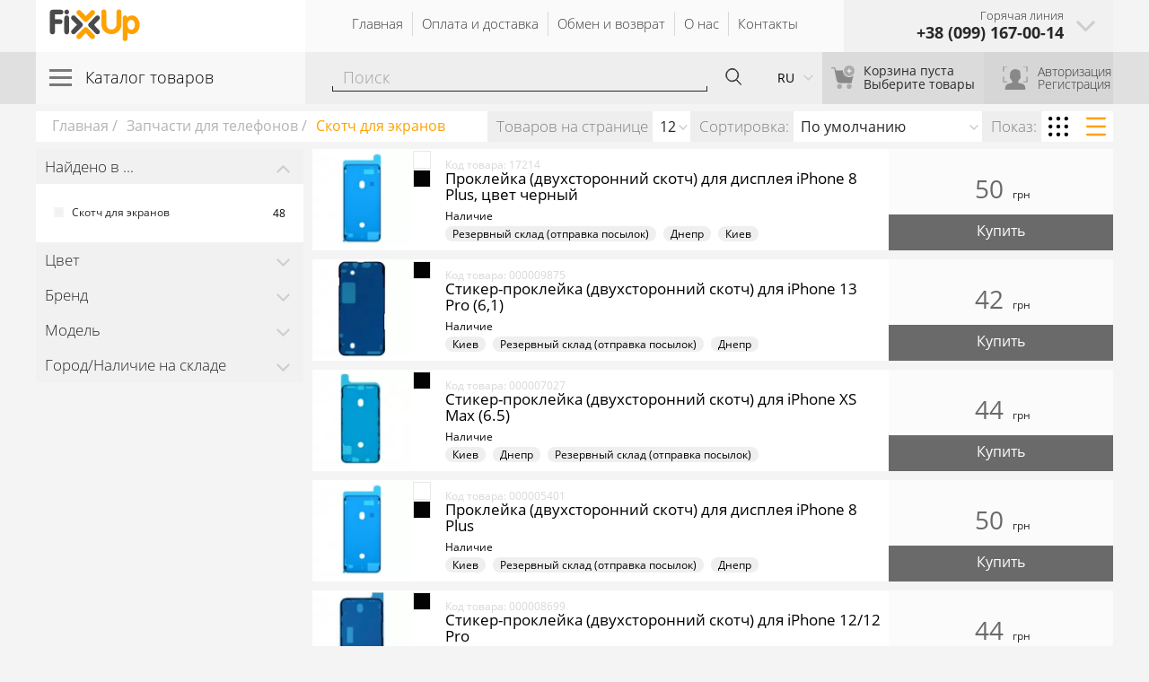

--- FILE ---
content_type: text/html; charset=utf-8
request_url: https://fixup.ua/skotch-dlja-ehkranov
body_size: 14347
content:
<!DOCTYPE html>
	<!--[if IE]><![endif]-->
	<!--[if IE 8 ]><html dir="ltr" lang="ru" class="ie8"><![endif]-->
	<!--[if IE 9 ]><html dir="ltr" lang="ru" class="ie9"><![endif]-->
	<!--[if (gt IE 9)|!(IE)]><!-->
	<html dir="ltr" lang="ru">
	<!--<![endif]-->
	<head>

		
		<!-- Get language global variable -->
		<script>
			window.lang = "ru";
		</script>

		
		<meta charset="UTF-8" />
		<meta http-equiv="Cache-Control" content="no-store">
		<meta name='viewport' content='width=device-width, initial-scale=1, maximum-scale=1'>

		<title>Скотч для экранов</title>
		<base href="https://fixup.ua/" />

					<meta name="description" content="Скотч для экранов" />
		
		
					<link href="https://fixup.ua/skotch-dlja-ehkranov" rel="alternate" hreflang="ru" />
					<link href="https://fixup.ua/uk/skotch-dlja-ehkranov" rel="alternate" hreflang="uk-UA" />
					<link href="https://fixup.ua/uk/skotch-dlja-ehkranov" rel="alternate" hreflang="x-default" />
		
		<link rel="icon" type="image/png" sizes="16x16" href="assets/img/favicon/favicon.ico">
		<link rel="preload" href="/assets/fonts/OpenSans/open-sans-v17-cyrillic-300.woff" as="font" type="font/woff" crossorigin>
		<link rel="preload" href="/assets/fonts/OpenSans/open-sans-v17-cyrillic-700.woff" as="font" type="font/woff" crossorigin>
		<link rel="preload" href="/assets/fonts/OpenSans/open-sans-v17-cyrillic-regular.woff" as="font" type="font/woff" crossorigin>
		<style>
		@font-face{font-display:swap;font-family:"Open Sans";src:url(/assets/fonts/OpenSans/open-sans-v17-cyrillic-300.woff) format("woff");font-style:normal;font-weight:300}@font-face{font-display:swap;font-family:"Open Sans";src:url(/assets/fonts/OpenSans/open-sans-v17-cyrillic-700.woff) format("woff");font-style:normal;font-weight:700}@font-face{font-display:swap;font-family:"Open Sans";src:url(/assets/fonts/OpenSans/open-sans-v17-cyrillic-regular.woff) format("woff");font-style:normal;font-weight:normal}.price__cena,.relative{position:relative}.price-prev__lt{text-decoration:line-through;color:#ccc;font-size:120%}.price__cena .prev-price,.relative .prev-price{position:absolute;border-radius:6px;opacity:1;padding:2px 5px;background-color:#cf0000;font-size:12px;left:50%;top:-5px;transform:translateY(-70%);overflow:hidden;color:#fff;transition:color .3s ease-in-out;line-height:1}.search__result .search-item.special{padding-top:22px}.basket-item__price .prev-price,.relative .prev-price{top:0}.price__cena .prev-price:before,.relative .prev-price:before{content:'';transform:rotate(-28deg);position:absolute;left:0;top:50%;width:100%;height:2px;background-color:#8c0909}.buy-form__price .prev-price{border-radius:1em;font-size:15px;padding:2px 10px;font-weight:700}.basket-item__desc{margin-bottom:20px}.contact-drop__list{pointer-events: all !important;}.catalog-item-wrap.square .search-item__img-block img {width: auto;}.header{background-color:#fff;display:-ms-flexbox;display:flex;-ms-flex-wrap:wrap;flex-wrap:wrap;position:static;-ms-flex-negative:0;flex-shrink:0;line-height:1.1}.header__logo {order: 1}.header__nav {order: 2}.header__contact-drop{order: 3}.header__catalog-drop{order: 4}.language-drop.header__language-drop{order: 5}.header__basket{order:6}.header__login{order:8}</style>

		<link href="assets/css/global.min.css?ver=165437851614" rel="stylesheet">
		<link href="assets/css/plugins/OverlayScrollbars.css" rel="stylesheet">
		<link href="assets/css/markupswitcher.css?v=13" rel="stylesheet">

					<link href="assets/css/pages/page-search-results.min.css?1688982075" type="text/css" rel="stylesheet" media="screen" />
									<link href="https://fixup.ua/index.php?route=product/category&amp;language=ru-ru&amp;path=26" rel="canonical" />
					<link href="https://fixup.ua/index.php?route=product/category&amp;language=ru-ru&amp;path=26&amp;page=2" rel="next" />
							<!-- Google Tag Manager -->
<script>(function(w,d,s,l,i){w[l]=w[l]||[];w[l].push({'gtm.start':
new Date().getTime(),event:'gtm.js'});var f=d.getElementsByTagName(s)[0],
j=d.createElement(s),dl=l!='dataLayer'?'&l='+l:'';j.async=true;j.src=
'https://www.googletagmanager.com/gtm.js?id='+i+dl;f.parentNode.insertBefore(j,f);
})(window,document,'script','dataLayer','GTM-5ZL3P93');</script>
<!-- End Google Tag Manager -->

			</head>

	<body class="index-page">

	<!-- Google Tag Manager (noscript) -->
	<noscript><iframe src="https://www.googletagmanager.com/ns.html?id=GTM-5ZL3P93"
					  height="0" width="0" style="display:none;visibility:hidden"></iframe></noscript>
	<!-- End Google Tag Manager (noscript) -->

		<main class="container main product_filter guest">

			<header id="myHeader" class="header">

				<div class="header__logo">
					<a href="https://fixup.ua/" class="logo ">
						<img src="/assets/img/logo.svg" alt="FixUp" class="logo__img" width="102" height="36">
					</a>
				</div>
					<div class="catalog-drop header__catalog-drop">
		<div class="catalog-drop__headline catalog-drop__home">
			<span class="hamburger-box">
				<span class="hamburger-icon"></span>
			</span>
			<p class="catalog-drop__headline-text">Каталог товаров</p>
			<ul class="catalog-drop__list" onclick="event.stopPropagation()">
								<li class="catalog-drop__item">
					<a href="https://fixup.ua/zapchasti-dlja-telefonov" class="catalog-drop__link">Запчасти для телефонов</a>
											<span class="catalog-drop__arrow">
							<svg class="icon icon-arrow-down">
								<use xlink:href="../assets/img/sprite__svg/sprite.svg#arrow-down"></use>
							</svg>
						</span>
						<ul class="subMenu">
														<li class="subMenu-item">
								<a href="https://fixup.ua/displei"
								   data-image="https://fixup.ua/image/cache/webp/catalog/upload/Parts-150x250.webp"
								   data-id="3"
								   class="subMenu-link eMenuCategoryChild">Дисплеи для телефонов</a>
							</li>
														<li class="subMenu-item">
								<a href="https://fixup.ua/sensornye-ehkrany"
								   data-image="https://fixup.ua/image/cache/webp/catalog/upload/Parts-150x250.webp"
								   data-id="3"
								   class="subMenu-link eMenuCategoryChild">Сенсорные экраны для телефонов</a>
							</li>
														<li class="subMenu-item">
								<a href="https://fixup.ua/akb"
								   data-image="https://fixup.ua/image/cache/webp/catalog/upload/Parts-150x250.webp"
								   data-id="3"
								   class="subMenu-link eMenuCategoryChild">Аккумуляторы для телефонов</a>
							</li>
														<li class="subMenu-item">
								<a href="https://fixup.ua/razemy-zarjadki"
								   data-image="https://fixup.ua/image/cache/webp/catalog/upload/Parts-150x250.webp"
								   data-id="3"
								   class="subMenu-link eMenuCategoryChild">Разъемы для телефонов</a>
							</li>
														<li class="subMenu-item">
								<a href="https://fixup.ua/shlejjfy"
								   data-image="https://fixup.ua/image/cache/webp/catalog/upload/Parts-150x250.webp"
								   data-id="3"
								   class="subMenu-link eMenuCategoryChild">Шлейфы для телефонов</a>
							</li>
														<li class="subMenu-item">
								<a href="https://fixup.ua/mikrofony"
								   data-image="https://fixup.ua/image/cache/webp/catalog/upload/Parts-150x250.webp"
								   data-id="3"
								   class="subMenu-link eMenuCategoryChild">Микрофоны</a>
							</li>
														<li class="subMenu-item">
								<a href="https://fixup.ua/-podsvetka-ekrana-telefona"
								   data-image="https://fixup.ua/image/cache/webp/catalog/upload/Parts-150x250.webp"
								   data-id="3"
								   class="subMenu-link eMenuCategoryChild">Подсветка дисплея</a>
							</li>
														<li class="subMenu-item">
								<a href="https://fixup.ua/ramki-dlja-displeev"
								   data-image="https://fixup.ua/image/cache/webp/catalog/upload/Parts-150x250.webp"
								   data-id="3"
								   class="subMenu-link eMenuCategoryChild">Рамки для дисплеев</a>
							</li>
														<li class="subMenu-item">
								<a href="https://fixup.ua/zadnjaja-kryshka"
								   data-image="https://fixup.ua/image/cache/webp/catalog/upload/Parts-150x250.webp"
								   data-id="3"
								   class="subMenu-link eMenuCategoryChild">Задние крышки</a>
							</li>
														<li class="subMenu-item">
								<a href="https://fixup.ua/derzhateli-sim-kart"
								   data-image="https://fixup.ua/image/cache/webp/catalog/upload/Parts-150x250.webp"
								   data-id="3"
								   class="subMenu-link eMenuCategoryChild">Держатели SIM карт</a>
							</li>
														<li class="subMenu-item">
								<a href="https://fixup.ua/dinamiki"
								   data-image="https://fixup.ua/image/cache/webp/catalog/upload/Parts-150x250.webp"
								   data-id="3"
								   class="subMenu-link eMenuCategoryChild">Динамики для телефонов</a>
							</li>
														<li class="subMenu-item">
								<a href="https://fixup.ua/kamery"
								   data-image="https://fixup.ua/image/cache/webp/catalog/upload/Parts-150x250.webp"
								   data-id="3"
								   class="subMenu-link eMenuCategoryChild">Камеры для телефонов</a>
							</li>
														<li class="subMenu-item">
								<a href="https://fixup.ua/korpusy-i-korpusnye-chasti"
								   data-image="https://fixup.ua/image/cache/webp/catalog/upload/Parts-150x250.webp"
								   data-id="3"
								   class="subMenu-link eMenuCategoryChild">Корпусы</a>
							</li>
														<li class="subMenu-item">
								<a href="https://fixup.ua/mikroskhemy"
								   data-image="https://fixup.ua/image/cache/webp/catalog/upload/Parts-150x250.webp"
								   data-id="3"
								   class="subMenu-link eMenuCategoryChild">Микросхемы</a>
							</li>
														<li class="subMenu-item">
								<a href="https://fixup.ua/vibrozvonki"
								   data-image="https://fixup.ua/image/cache/webp/catalog/upload/Parts-150x250.webp"
								   data-id="3"
								   class="subMenu-link eMenuCategoryChild">Виброзвонки</a>
							</li>
														<li class="subMenu-item">
								<a href="https://fixup.ua/antennye-bloki"
								   data-image="https://fixup.ua/image/cache/webp/catalog/upload/Parts-150x250.webp"
								   data-id="3"
								   class="subMenu-link eMenuCategoryChild">Антенные блоки</a>
							</li>
														<li class="subMenu-item">
								<a href="https://fixup.ua/kabeli"
								   data-image="https://fixup.ua/image/cache/webp/catalog/upload/Parts-150x250.webp"
								   data-id="3"
								   class="subMenu-link eMenuCategoryChild">Кабели</a>
							</li>
														<li class="subMenu-item">
								<a href="https://fixup.ua/knopki-i-nakladki"
								   data-image="https://fixup.ua/image/cache/webp/catalog/upload/Parts-150x250.webp"
								   data-id="3"
								   class="subMenu-link eMenuCategoryChild">Кнопки и накладки</a>
							</li>
														<li class="subMenu-item">
								<a href="https://fixup.ua/stjokla-dlja-kamer"
								   data-image="https://fixup.ua/image/cache/webp/catalog/upload/Parts-150x250.webp"
								   data-id="3"
								   class="subMenu-link eMenuCategoryChild">Стекла для камер</a>
							</li>
														<li class="subMenu-item">
								<a href="https://fixup.ua/skotch-dlja-ehkranov"
								   data-image="https://fixup.ua/image/cache/webp/catalog/upload/Parts-150x250.webp"
								   data-id="3"
								   class="subMenu-link eMenuCategoryChild">Скотч для экранов</a>
							</li>
														<li class="subMenu-item">
								<a href="https://fixup.ua/stekla"
								   data-image="https://fixup.ua/image/cache/webp/catalog/upload/Parts-150x250.webp"
								   data-id="3"
								   class="subMenu-link eMenuCategoryChild">Стекла корпусные</a>
							</li>
														<li class="subMenu-item">
								<a href="https://fixup.ua/zashitnye-plenki-dlya-telefonov"
								   data-image="https://fixup.ua/image/cache/webp/catalog/upload/Parts-150x250.webp"
								   data-id="3"
								   class="subMenu-link eMenuCategoryChild">Защитные пленки для телефонов</a>
							</li>
														<li class="subMenu-item">
								<a href="https://fixup.ua/zashitnye-stekla-dlya-telefonov"
								   data-image="https://fixup.ua/image/cache/webp/catalog/upload/Parts-150x250.webp"
								   data-id="3"
								   class="subMenu-link eMenuCategoryChild">Защитные стекла для телефонов</a>
							</li>
														<div class="subMenu__img id_3">
								<img class="lazy" data-src="https://fixup.ua/image/cache/webp/catalog/upload/Parts-150x250.webp" alt="menu-image">
							</div>
						</ul>
									</li>
								<li class="catalog-drop__item">
					<a href="https://fixup.ua/apple" class="catalog-drop__link">Запчасти для Apple</a>
											<span class="catalog-drop__arrow">
							<svg class="icon icon-arrow-down">
								<use xlink:href="../assets/img/sprite__svg/sprite.svg#arrow-down"></use>
							</svg>
						</span>
						<ul class="subMenu">
														<li class="subMenu-item">
								<a href="https://fixup.ua/iphonexs-xsmax-xr"
								   data-image="https://fixup.ua/image/cache/webp/catalog/upload/iPhone-150x250.webp"
								   data-id="4"
								   class="subMenu-link eMenuCategoryChild">iPhone XS/XS Max/XR</a>
							</li>
														<li class="subMenu-item">
								<a href="https://fixup.ua/iphone-x"
								   data-image="https://fixup.ua/image/cache/webp/catalog/upload/iPhone-150x250.webp"
								   data-id="4"
								   class="subMenu-link eMenuCategoryChild">iPhone X</a>
							</li>
														<li class="subMenu-item">
								<a href="https://fixup.ua/iphone-8"
								   data-image="https://fixup.ua/image/cache/webp/catalog/upload/iPhone-150x250.webp"
								   data-id="4"
								   class="subMenu-link eMenuCategoryChild">iPhone 8/8 Plus</a>
							</li>
														<li class="subMenu-item">
								<a href="https://fixup.ua/iphone-7-7-plus"
								   data-image="https://fixup.ua/image/cache/webp/catalog/upload/iPhone-150x250.webp"
								   data-id="4"
								   class="subMenu-link eMenuCategoryChild">iPhone 7/7 Plus</a>
							</li>
														<li class="subMenu-item">
								<a href="https://fixup.ua/iphone-6s-6splus"
								   data-image="https://fixup.ua/image/cache/webp/catalog/upload/iPhone-150x250.webp"
								   data-id="4"
								   class="subMenu-link eMenuCategoryChild">iPhone 6S/6S+</a>
							</li>
														<li class="subMenu-item">
								<a href="https://fixup.ua/iphone-6-6plus"
								   data-image="https://fixup.ua/image/cache/webp/catalog/upload/iPhone-150x250.webp"
								   data-id="4"
								   class="subMenu-link eMenuCategoryChild">iPhone 6/6+</a>
							</li>
														<li class="subMenu-item">
								<a href="https://fixup.ua/iphone5s"
								   data-image="https://fixup.ua/image/cache/webp/catalog/upload/iPhone-150x250.webp"
								   data-id="4"
								   class="subMenu-link eMenuCategoryChild">iPhone 5S</a>
							</li>
														<li class="subMenu-item">
								<a href="https://fixup.ua/iphone5c"
								   data-image="https://fixup.ua/image/cache/webp/catalog/upload/iPhone-150x250.webp"
								   data-id="4"
								   class="subMenu-link eMenuCategoryChild">iPhone 5C</a>
							</li>
														<li class="subMenu-item">
								<a href="https://fixup.ua/iphone5"
								   data-image="https://fixup.ua/image/cache/webp/catalog/upload/iPhone-150x250.webp"
								   data-id="4"
								   class="subMenu-link eMenuCategoryChild">iPhone 5</a>
							</li>
														<li class="subMenu-item">
								<a href="https://fixup.ua/iphone-4-4s"
								   data-image="https://fixup.ua/image/cache/webp/catalog/upload/iPhone-150x250.webp"
								   data-id="4"
								   class="subMenu-link eMenuCategoryChild">iPhone 4/4S</a>
							</li>
														<li class="subMenu-item">
								<a href="https://fixup.ua/iphone-3-3gs"
								   data-image="https://fixup.ua/image/cache/webp/catalog/upload/iPhone-150x250.webp"
								   data-id="4"
								   class="subMenu-link eMenuCategoryChild">iPhone 3/3GS</a>
							</li>
														<li class="subMenu-item">
								<a href="https://fixup.ua/iphone-12-mini-12-12-pro-12-pro-max"
								   data-image="https://fixup.ua/image/cache/webp/catalog/upload/iPhone-150x250.webp"
								   data-id="4"
								   class="subMenu-link eMenuCategoryChild">iPhone 12 Mini/12/12 Pro/12 Pro Max</a>
							</li>
														<li class="subMenu-item">
								<a href="https://fixup.ua/iphone-11-11-pro-11-pro-max"
								   data-image="https://fixup.ua/image/cache/webp/catalog/upload/iPhone-150x250.webp"
								   data-id="4"
								   class="subMenu-link eMenuCategoryChild">iPhone 11/11 Pro/11 Pro Max</a>
							</li>
														<li class="subMenu-item">
								<a href="https://fixup.ua/ipadmini"
								   data-image="https://fixup.ua/image/cache/webp/catalog/upload/iPhone-150x250.webp"
								   data-id="4"
								   class="subMenu-link eMenuCategoryChild">iPad mini</a>
							</li>
														<li class="subMenu-item">
								<a href="https://fixup.ua/ipad-2-3-4-5-6"
								   data-image="https://fixup.ua/image/cache/webp/catalog/upload/iPhone-150x250.webp"
								   data-id="4"
								   class="subMenu-link eMenuCategoryChild">iPad</a>
							</li>
														<li class="subMenu-item">
								<a href="https://fixup.ua/ipod"
								   data-image="https://fixup.ua/image/cache/webp/catalog/upload/iPhone-150x250.webp"
								   data-id="4"
								   class="subMenu-link eMenuCategoryChild">iPod</a>
							</li>
														<li class="subMenu-item">
								<a href="https://fixup.ua/iwatch"
								   data-image="https://fixup.ua/image/cache/webp/catalog/upload/iPhone-150x250.webp"
								   data-id="4"
								   class="subMenu-link eMenuCategoryChild">iWatch</a>
							</li>
														<li class="subMenu-item">
								<a href="https://fixup.ua/macbook"
								   data-image="https://fixup.ua/image/cache/webp/catalog/upload/iPhone-150x250.webp"
								   data-id="4"
								   class="subMenu-link eMenuCategoryChild">MacBook</a>
							</li>
														<li class="subMenu-item">
								<a href="https://fixup.ua/mikroshemi-apple"
								   data-image="https://fixup.ua/image/cache/webp/catalog/upload/iPhone-150x250.webp"
								   data-id="4"
								   class="subMenu-link eMenuCategoryChild">Микросхемы</a>
							</li>
														<li class="subMenu-item">
								<a href="https://fixup.ua/iphone-13-13-pro-13-pro-max-13-mini"
								   data-image="https://fixup.ua/image/cache/webp/catalog/upload/iPhone-150x250.webp"
								   data-id="4"
								   class="subMenu-link eMenuCategoryChild">iPhone 13/13 Pro/13 Pro Max/13 mini</a>
							</li>
														<li class="subMenu-item">
								<a href="https://fixup.ua/iphone-14-14-pro-14-plus"
								   data-image="https://fixup.ua/image/cache/webp/catalog/upload/iPhone-150x250.webp"
								   data-id="4"
								   class="subMenu-link eMenuCategoryChild">iPhone 14/14 Pro/14 Plus</a>
							</li>
														<li class="subMenu-item">
								<a href="https://fixup.ua/iphone-15-15-pro-15-pro-max"
								   data-image="https://fixup.ua/image/cache/webp/catalog/upload/iPhone-150x250.webp"
								   data-id="4"
								   class="subMenu-link eMenuCategoryChild">iPhone 15/15 Pro/15 Pro Max</a>
							</li>
														<li class="subMenu-item">
								<a href="https://fixup.ua/iphone-16-16-pro-16-pro-max"
								   data-image="https://fixup.ua/image/cache/webp/catalog/upload/iPhone-150x250.webp"
								   data-id="4"
								   class="subMenu-link eMenuCategoryChild">iPhone 16/16 Pro/16 Pro Max</a>
							</li>
														<div class="subMenu__img id_4">
								<img class="lazy" data-src="https://fixup.ua/image/cache/webp/catalog/upload/iPhone-150x250.webp" alt="menu-image">
							</div>
						</ul>
									</li>
								<li class="catalog-drop__item">
					<a href="https://fixup.ua/zapchasti-dlja-planshetov" class="catalog-drop__link">Запчасти для планшетов</a>
											<span class="catalog-drop__arrow">
							<svg class="icon icon-arrow-down">
								<use xlink:href="../assets/img/sprite__svg/sprite.svg#arrow-down"></use>
							</svg>
						</span>
						<ul class="subMenu">
														<li class="subMenu-item">
								<a href="https://fixup.ua/displei-dlja-planshetov"
								   data-image="https://fixup.ua/image/cache/webp/catalog/upload/tab-150x250.webp"
								   data-id="2"
								   class="subMenu-link eMenuCategoryChild">Дисплеи (планшет)</a>
							</li>
														<li class="subMenu-item">
								<a href="https://fixup.ua/sensornye-ekrany-dlja-planshetov"
								   data-image="https://fixup.ua/image/cache/webp/catalog/upload/tab-150x250.webp"
								   data-id="2"
								   class="subMenu-link eMenuCategoryChild">Сенсорные экраны (планшет)</a>
							</li>
														<li class="subMenu-item">
								<a href="https://fixup.ua/akkumuljatory-dlja-planshetov"
								   data-image="https://fixup.ua/image/cache/webp/catalog/upload/tab-150x250.webp"
								   data-id="2"
								   class="subMenu-link eMenuCategoryChild">Аккумуляторы (планшет)</a>
							</li>
														<li class="subMenu-item">
								<a href="https://fixup.ua/razjemy-zarjadki"
								   data-image="https://fixup.ua/image/cache/webp/catalog/upload/tab-150x250.webp"
								   data-id="2"
								   class="subMenu-link eMenuCategoryChild">Разъемы (планшет)</a>
							</li>
														<li class="subMenu-item">
								<a href="https://fixup.ua/shlejfy-dlja-planshetov"
								   data-image="https://fixup.ua/image/cache/webp/catalog/upload/tab-150x250.webp"
								   data-id="2"
								   class="subMenu-link eMenuCategoryChild">Шлейфы (планшет)</a>
							</li>
														<li class="subMenu-item">
								<a href="https://fixup.ua/kamery-dlja-planshetov"
								   data-image="https://fixup.ua/image/cache/webp/catalog/upload/tab-150x250.webp"
								   data-id="2"
								   class="subMenu-link eMenuCategoryChild">Камеры (планшет)</a>
							</li>
														<li class="subMenu-item">
								<a href="https://fixup.ua/dinamiki-dlja-planshetov"
								   data-image="https://fixup.ua/image/cache/webp/catalog/upload/tab-150x250.webp"
								   data-id="2"
								   class="subMenu-link eMenuCategoryChild">Динамики (планшет)</a>
							</li>
														<li class="subMenu-item">
								<a href="https://fixup.ua/derzhateli-sim-kart-dlja-planshetov"
								   data-image="https://fixup.ua/image/cache/webp/catalog/upload/tab-150x250.webp"
								   data-id="2"
								   class="subMenu-link eMenuCategoryChild">Держатели SIM карт (планшет)</a>
							</li>
														<li class="subMenu-item">
								<a href="https://fixup.ua/mikrofony-planshet"
								   data-image="https://fixup.ua/image/cache/webp/catalog/upload/tab-150x250.webp"
								   data-id="2"
								   class="subMenu-link eMenuCategoryChild">Микрофоны (планшет)</a>
							</li>
														<li class="subMenu-item">
								<a href="https://fixup.ua/stekla-korpusnye-planshet"
								   data-image="https://fixup.ua/image/cache/webp/catalog/upload/tab-150x250.webp"
								   data-id="2"
								   class="subMenu-link eMenuCategoryChild">Стекла корпусные (планшет)</a>
							</li>
														<li class="subMenu-item">
								<a href="https://fixup.ua/zashitnye-plenki-planshet"
								   data-image="https://fixup.ua/image/cache/webp/catalog/upload/tab-150x250.webp"
								   data-id="2"
								   class="subMenu-link eMenuCategoryChild">Защитные пленки (планшет)</a>
							</li>
														<li class="subMenu-item">
								<a href="https://fixup.ua/zashitnye-stekla-planshet"
								   data-image="https://fixup.ua/image/cache/webp/catalog/upload/tab-150x250.webp"
								   data-id="2"
								   class="subMenu-link eMenuCategoryChild">Защитные стекла (планшет)</a>
							</li>
														<div class="subMenu__img id_2">
								<img class="lazy" data-src="https://fixup.ua/image/cache/webp/catalog/upload/tab-150x250.webp" alt="menu-image">
							</div>
						</ul>
									</li>
								<li class="catalog-drop__item">
					<a href="https://fixup.ua/aksessuary" class="catalog-drop__link">Аксессуары</a>
											<span class="catalog-drop__arrow">
							<svg class="icon icon-arrow-down">
								<use xlink:href="../assets/img/sprite__svg/sprite.svg#arrow-down"></use>
							</svg>
						</span>
						<ul class="subMenu">
														<li class="subMenu-item">
								<a href="https://fixup.ua/kabelinov"
								   data-image="https://fixup.ua/image/cache/webp/catalog/Categories/Case-150x250.webp"
								   data-id="39"
								   class="subMenu-link eMenuCategoryChild">Кабели</a>
							</li>
														<li class="subMenu-item">
								<a href="https://fixup.ua/zashhitnye-steklanov"
								   data-image="https://fixup.ua/image/cache/webp/catalog/Categories/Case-150x250.webp"
								   data-id="39"
								   class="subMenu-link eMenuCategoryChild">Защитные стёкла</a>
							</li>
														<li class="subMenu-item">
								<a href="https://fixup.ua/aksessuary-dlja-iwatch"
								   data-image="https://fixup.ua/image/cache/webp/catalog/upload/watches-150x250.webp"
								   data-id="39"
								   class="subMenu-link eMenuCategoryChild">iWatch</a>
							</li>
														<li class="subMenu-item">
								<a href="https://fixup.ua/zarjadnye-ustrojjstvanew"
								   data-image="https://fixup.ua/image/cache/webp/catalog/Charger-150x250.webp"
								   data-id="39"
								   class="subMenu-link eMenuCategoryChild">Зарядные устройства</a>
							</li>
														<li class="subMenu-item">
								<a href="https://fixup.ua/chehly"
								   data-image="https://fixup.ua/image/cache/webp/catalog/Categories/Case-150x250.webp"
								   data-id="39"
								   class="subMenu-link eMenuCategoryChild">Чехлы</a>
							</li>
														<div class="subMenu__img id_39">
								<img class="lazy" data-src="https://fixup.ua/image/cache/webp/catalog/Categories/Case-150x250.webp" alt="menu-image">
							</div>
						</ul>
									</li>
								<li class="catalog-drop__item">
					<a href="https://fixup.ua/oborudovanie" class="catalog-drop__link">Оборудование для ремонта</a>
									</li>
							</ul>
		</div>
	</div>

				<nav id="nav" class="nav header__nav close">
										<a href="/" class="nav__item">Главная</a>
										<a href="/delivery-payments" class="nav__item">Оплата и доставка</a>
										<a href="/warranties" class="nav__item">Обмен и возврат</a>
										<a href="/about" class="nav__item">О нас</a>
										<a href="/contacts" class="nav__item">Контакты</a>
									</nav>
				<div id="header_search" class="search header__search">

	<div class="search__box">
		<input @keyup.enter="goToSearchPage" v-model="search" type="text" class="search__input" placeholder="Поиск" value="search">
	</div>

	<input type="submit" id="search__submit">
	<label @click="goToSearchPage" for="search__submit" class="search__label">
		<svg class="icon icon-search">
			<use xlink:href="/assets/img/sprite__svg/sprite.svg#search"></use>
		</svg>
	</label>

	<div class="search__result-box">
		<a class="search-item" v-show="showRelatedInfo" >{ is_related_products }</a>
		<div class="search__result">

			<a v-for="item in items" :href="item.href" :class="{ 'search-item': true, 'special': item.discount }">
				<div class="search-item__img-block">
					<img :src="item.image" :alt="item.name" class="search-item__img">
				</div>

				<div class="search-item__content-block">
					<div class="search-item__topLine">
						<span class="search-item__code">Код товара:: { item.code }</span>

						<p v-if="item.min_price == item.max_price" class="search-item__price">
							<span class="relative"><span v-if="item.discount" class="prev-price">{ item.price_prev }</span>{ item.min_price }</span> грн
						</p>
						<p v-else class="search-item__price">От <span>{ item.min_price }</span> до <span>{ item.max_price }</span> грн</p>
					</div>
					<p class="search-item__txt">{ item.name }</p>
				</div>

				<div class="search-item__price-block">
					<div class="search-item__label"
						 :class="{'arctic': item.isParent}">{ item.isParent ? 'Разновидность' : 'Товары' }</div>
				</div>
			</a>

		</div>

		<p v-if="showAnswer" class="search-item">{ answer }</p>

		<a v-if="hasItems" :href="'/search?search=' + searchWord" class="search__more">Показать все результаты</a>

	</div>
</div>
				
	<div class="language-drop header__language-drop">
		<div class="language-drop__item">
												ru
																	<svg class="icon icon-arrow-down">
				<use xlink:href="assets/img/sprite__svg/sprite.svg#arrow-down"></use>
			</svg>
		</div>
		<ul class="language-drop__list">
																							<li class="language-drop__item"><a class="lang-controll" href="https://fixup.ua/uk/skotch-dlja-ehkranov" data-code="uk-ua" name="Українська">ua</a></li>
									</ul>
	</div>

	<script>document.querySelectorAll(".lang-controll2").forEach(function(e){e.addEventListener("click",function(t){t.preventDefault(),document.cookie="language="+e.dataset.code+";domain=.fixup.ua;path=/",window.location.reload()})});</script>


				<div class="basket header__basket ">
	<div class="basket__img-box">
		<img src="/assets/img/svg/cart_empty.svg" alt="" class="basket__img basket__img-empty" width="26" height="26">
		<img src="/assets/img/svg/cart_full.svg" alt="" class="basket__img" width="26" height="26">
	</div>

	<div class="basket__txt-wrap">
		<div class="basket__txt-box">
			<span class="basket__txt">Товаров:</span>
			<span class="basket__txt">Сумма:</span>
		</div>
		<div class="basket__number-box">
			<span class="basket__number"><span>0</span> шт</span>
			<span class="basket__number"><span>0</span> грн</span>
		</div>
	</div>

	<div class="basket__txt-empty">
		<span class="basket__txt">Корзина пуста</span>
		<span class="basket__txt">Выберите товары</span>
	</div>
</div>
				<div class="contact-drop header__contact-drop">
					<div class="contact-drop__item">
						<img class="icon icon-phone" src="/assets/img/svg/phone2.svg"/>
						<p class="contact-drop__text">Горячая линия</p>
						<p class="contact-drop__tel">+38 (099) 167-00-14</p>
						<svg class="icon icon-arrow-down">
							<use xlink:href="assets/img/sprite__svg/sprite.svg#arrow-down"></use>
						</svg>
					</div>
					<ul class="contact-drop__list">
						<li class="contact-drop__item">
							<p class="contact-drop__text"></p>
							<a href="tel:+380986138787" class="contact-drop__tel">+38 (098) 613-87-87</a>
						</li>
						<li class="contact-drop__item">
							<p class="contact-drop__text"></p>
							<a href="tel:+380931701226" class="contact-drop__tel">+38(093)170-12-26</a>
						</li>
						<li class="contact-drop__item">
							<p class="contact-drop__text"></p>
							<a href="tel:+38" class="contact-drop__tel"></a>
						</li>
					</ul>
				</div>

				<div class="login header__login ">

	<a href="javascript:void(0)">
		<img src="/assets/img/svg/user.svg" alt="login" class="icon-login" id="icon-login">
	</a>

		<div id="trigger-login" class="login__item">Авторизация</div>
	<a href="https://fixup.ua/registration" class="login__item">Регистрация</a>
	
	
</div>

<div class="modal login-modal">
	<div class="modal__content login-modal">
		<div class="form__login">
			<div class="login-modal__headline bold">Авторизация <span class="popup-modal__close"></span></div>
			<span class="login__error"></span>
			<form id="login__form" class="login__form">
				<label class="login__label">
					<input name="email" type="email" class="login__input" placeholder="Логин">
				</label>
				<label class="login__label">
					<input name="password" type="password" class="login__input" placeholder="Пароль">
				</label>
				<div class="login__row">
					<div class="login__col">
						<a href="javascript:switchLoginModal();" class="login__link">Восстановление пароля</a>
						<a href="https://fixup.ua/registration" class="login__link">Регистрация</a>
					</div>
					<button class="login__enter header__enter">Авторизация</button>
				</div>
				<div id="re-captcha"></div>
			</form>
		</div>

		<div class="form__recovery" hidden="true">
			<div class="login-modal__headline bold">Забыли пароль? <span class="popup-modal__close"></span></div>
			<span class="login__error"></span>
			<form class="login__recovery" id="login__recovery">
				<p class="login__recovery-text">Для восстановления пароля ведите e-mail привязанный к Вашему аккаунту</p>

				<input name="email" type="email" id="login__recovery-input" class="login__input" placeholder="Введите E-mail">

				<button class="login__enter header__enter">Восстановить</button>
			</form>
		</div>

	</div>
</div>

				<div class="balance header__balance">
	<img class="icon icon-wallet" src="/assets/img/svg/money.svg"/>
		<p class="balance__txt">Курс:</p>
	<p class="balance__txt"><span class="amount">44</span> грн</p>
	</div>

				<div class="header__bg"></div>

			</header>

			<div class="mrg"></div>

			<div class="modal phone-list">
				<div class="modal__content phone-list">
					<span class="modal__close-button">&times;</span>

					<ul class="contact-drop__list">
						<li class="contact-drop__item">
							<p class="contact-drop__text"></p>
							<a href="tel:+380986138787" class="contact-drop__tel">+38 (098) 613-87-87</a>
						</li>
						<li class="contact-drop__item">
							<p class="contact-drop__text"></p>
							<a href="tel:+380931701226" class="contact-drop__tel">+38(093)170-12-26</a>
						</li>
						<li class="contact-drop__item">
							<p class="contact-drop__text"></p>
							<a href="tel:+38" class="contact-drop__tel"></a>
						</li>
					</ul>
				</div>
			</div>

<div id="product_filter">

<div class="main__page-look-wrap product_result_page">

		<div class="breadcrumbs">
		<nav itemscope itemtype="http://schema.org/BreadcrumbList" class="breadcrumbs__nav">
							<span itemprop="itemListElement" itemscope itemtype="http://schema.org/ListItem">
									<a itemtype="http://schema.org/Thing"
					   itemprop="item" href="https://fixup.ua/"
					   href="https://fixup.ua/" class="breadcrumbs__link">
						<span itemprop="name">Главная</span>
					</a>
								<meta itemprop="position" content="1"/>
		</span>
							<span itemprop="itemListElement" itemscope itemtype="http://schema.org/ListItem">
									<a itemtype="http://schema.org/Thing"
					   itemprop="item" href="https://fixup.ua/zapchasti-dlja-telefonov"
					   href="https://fixup.ua/zapchasti-dlja-telefonov" class="breadcrumbs__link">
						<span itemprop="name">Запчасти для телефонов</span>
					</a>
								<meta itemprop="position" content="2"/>
		</span>
							<span itemprop="itemListElement" itemscope itemtype="http://schema.org/ListItem">
									<span itemtype="http://schema.org/Thing"
						  itemprop="item"
						  class="breadcrumbs__link active">
						<span itemprop="name">Скотч для экранов</span>
					</span>
								<meta itemprop="position" content="3"/>
		</span>
					</nav>
	</div>


	<div class="main__page-look">
		<div class="page-look">
			<div class="page-look__item hidden-mobile">
				<span class="page-look__title">Товаров на странице</span>
				<div class="page-look__select-wrap">
					<select v-cloak @change="filtrate" name="limit" v-model="mLimit" class="page-look__select">
						<option v-for="limit in limits" :value="limit.value">{ limit.text }</option>
					</select>
				</div>
			</div>

			<div class="page-look__item">
				<span class="page-look__title">Сортировка: </span>
				<div class="page-look__select-wrap wide">
					<select v-cloak @change="filtrate" v-model="mSort" name="sort" class="page-look__select">
						<option v-for="sort in sorts" :value="sort.value">{ sort.text }</option>
					</select>
				</div>
			</div>

			<div class="page-look__item">
				<span class="page-look__title">Показ: </span>
				<div class="page-look__select-wrap">
					<button class="page-look__change-look" data-direction="square">
						<svg class="icon icon-arrow-down">
							<use xlink:href="../assets/img/sprite__svg/sprite.svg#square-look"></use>
						</svg>
					</button>
					<button class="page-look__change-look active" data-direction="row">
						<svg class="icon icon-arrow-down">
							<use xlink:href="../assets/img/sprite__svg/sprite.svg#row-look"></use>
						</svg>
					</button>
				</div>
			</div>

		</div>
	</div>

</div>

<section class="page-search-results">

	
<aside v-cloak @change="debouncedFiltrate" class="page-search-results__sidebar" xmlns:v-bind="http://www.w3.org/1999/xhtml">

	<div v-show="hasParameters" class="sidebar-filter">
		<header class="sidebar-filter__header">
			<h3 class="sidebar-filter__headline">Примененные фильтры</h3>
			<svg class="icon icon-arrow-down">
				<use xlink:href="../assets/img/sprite__svg/sprite.svg#arrow-down"></use>
			</svg>
		</header>
		<div class="sidebar-filter__content">

			<div v-for="(af, key) in appliedFilters" class="filter-delete-wrap">
				<button class="filter-delete__btn" @click.prevent="remove(key)">
					<svg class="icon icon-cancel">
						<use xlink:href="../assets/img/sprite__svg/sprite.svg#cancel"></use>
					</svg>
				</button>
				<span class="filter-delete__txt">{ af.group }:</span>
				<span class="filter-delete__txt">{ af.name }</span>
			</div>

			<a @click.prevent="reset" class="filter-delete__sbros">Сбросить фильтры</a>

		</div>
	</div>

	<div v-show="hasCategories" class="sidebar-filter">
		<header class="sidebar-filter__header" data-key="mCategory_">
			<h3 class="sidebar-filter__headline">Найдено в ...</h3>
			<svg class="icon icon-arrow-down">
				<use xlink:href="../assets/img/sprite__svg/sprite.svg#arrow-down"></use>
			</svg>
		</header>

		<div class="sidebar-filter__content">
			<div class="frm-group__checkBox">
				<div v-for="category in categories" class="frm-group">
					<label>
						<input v-model="mCategory"
							   @click="setParameter"
							   :checked="category.active"
							   :value="category.category_id"
							   name="category"
							   type="checkbox" class="frm-group__checkbox">
						<span class="check"></span>{ category.name }
					</label>
					<span class="frm-group__quantity">{ category.total }</span>
				</div>
			</div>
		</div>
	</div>

	<div v-show="hasOptions" v-for="(option, option_id) in options" class="sidebar-filter">
		<header class="sidebar-filter__header" data-key="mOption_">
			<h3 class="sidebar-filter__headline">{ option.name }</h3>
			<svg class="icon icon-arrow-down" :class="{'up': !hasItems('mOption')}">
				<use xlink:href="../assets/img/sprite__svg/sprite.svg#arrow-down"></use>
			</svg>
		</header>
		<div v-show="hasItems('mOption')" class="sidebar-filter__content">
			<div v-for="optionValue in option.values"
				 :class="{'two-columns': showTwoColumns(option.values)}"
				 class="frm-group__checkBox">
				<div class="frm-group">
					<label>
						<input v-model="mOption"
							   @click="setParameter"
							   :name="'option[' + option_id + '][' + optionValue.id + ']'"
							   :checked="optionValue.active"
							   :value="option_id + '-' + optionValue.id"
							   type="checkbox"
							   class="frm-group__checkbox">
						<span class="check"></span>{ optionValue.name }
					</label>
				</div>
			</div>
		</div>
	</div>

	<div v-show="hasBrands" class="sidebar-filter">
		<header class="sidebar-filter__header" data-key="mBrand_">
			<h3 class="sidebar-filter__headline">Бренд</h3>
			<svg class="icon icon-arrow-down" :class="{'up': !hasItems('mBrand')}">
				<use xlink:href="../assets/img/sprite__svg/sprite.svg#arrow-down"></use>
			</svg>
		</header>
		<div v-show="hasItems('mBrand')" class="sidebar-filter__content">
			<div :class="{'two-columns': showTwoColumns(brands)}" class="frm-group__checkBox">
				<div v-for="brand in brands" class="frm-group">
					<label>
						<input v-model="mBrand"
							   @click="setParameter"
							   :checked="brand.active"
							   :value="brand.value"
							   type="checkbox"
							   name="brand"
							   class="frm-group__checkbox">
						<span class="check"></span>{ brand.name }
					</label>
				</div>
			</div>
		</div>
	</div>

	<div v-show="hasModels" class="sidebar-filter">
		<header class="sidebar-filter__header" data-key="mModel_">
			<h3 class="sidebar-filter__headline">Модель</h3>
			<svg class="icon icon-arrow-down" :class="{'up': !hasItems('mModel')}">
				<use xlink:href="../assets/img/sprite__svg/sprite.svg#arrow-down"></use>
			</svg>
		</header>
		<div v-show="hasItems('mModel')" class="sidebar-filter__content">
			<div :class="{'two-columns': showTwoColumns(models)}" class="frm-group__checkBox">
				<div v-for="model in models" class="frm-group">
					<label>
						<input v-model="mModel"
							   @click="setParameter"
							   :checked="model.active"
							   :value="model.value"
							   type="checkbox"
							   name="model"
							   class="frm-group__checkbox">
						<span class="check"></span>{ model.name }
					</label>
				</div>
			</div>
		</div>
	</div>

	<div v-show="hasStorages" class="sidebar-filter">
		<header class="sidebar-filter__header" data-key="mStorage_">
			<h3 class="sidebar-filter__headline">Город/Наличие на складе</h3>
			<svg class="icon icon-arrow-down" :class="{'up': !hasItems('mStorage')}">
				<use xlink:href="../assets/img/sprite__svg/sprite.svg#arrow-down"></use>
			</svg>
		</header>
		<div v-show="hasItems('mStorage')" class="sidebar-filter__content">
			<div :class="{'two-columns': showTwoColumns(storages)}" class="frm-group__checkBox">

				<div v-for="storage in storages" class="frm-group">
					<label>
						<input v-model="mStorage"
							   @click="setParameter"
							   :checked="storage.active"
							   :value="storage.value"
							   type="checkbox"
							   name="storages"
							   class="frm-group__checkbox">
						<span class="check"></span>{ storage.name }
					</label>
				</div>

			</div>
		</div>
	</div>

</aside>

<aside class="page-search-results__sidebar aside-placeholder">
	<div class="sidebar-filter">
		<header class="sidebar-filter__header" data-key="mCategory_">
			<h3 class="sidebar-filter__headline">Найдено в ...</h3>
			<svg class="icon icon-arrow-down">
				<use xlink:href="../assets/img/sprite__svg/sprite.svg#arrow-down"></use>
			</svg>
		</header>
	</div>
</aside>


	<div class="catalog-item-wrap page-search-results__content">

					<div class="catalog-item__wrap products-placeholder">
				<div class="catalog-item">
					<div class="search-item__img-block">
						<div class="colors">
							<div class="colors__contentWrap">
								<div class="colors__content">
																		<a href="https://fixup.ua/17215" class="colors__wrap">
										<img src="https://fixup.ua/image/cache/webp/catalog/colors/white-50x50.webp" alt="белый"
											title="белый" class="colors__item" width="50" height="50">
									</a>
																		<a href="https://fixup.ua/17214" class="colors__wrap">
										<img src="https://fixup.ua/image/cache/webp/catalog/colors/black-50x50.webp" alt="черный"
											title="черный" class="colors__item" width="50" height="50">
									</a>
																	</div>
								<div class="colors__btn">
									<svg class="icon icon-arrow-down">
										<use xlink:href="../assets/img/sprite__svg/sprite.svg#arrow-down"></use>
									</svg>
								</div>
							</div>
						</div>
						<a href="https://fixup.ua/17214">
							<img class="lazy" src="data:image/svg+xml,%3Csvg xmlns='http://www.w3.org/2000/svg' viewBox='0 0 3 1' width='110' height='110' %3E%3C/svg%3E" data-src="https://fixup.ua/image/cache/webp/1c/product_images/651df8f4-b27f-11e8-8b8c-3085a99d1f35/1e52d734-2e75-11e8-b190-3085a99d1f35_1-228x228.webp" alt="" class="catalog-item__img" width="110" height="110">
						</a>
					</div>

					<a href="https://fixup.ua/17214" class="catalog-item__content-block">

													<span class="catalog-item__code">Код товара: 17214</span>
						
						<p class="catalog-item__txt">Проклейка (двухсторонний скотч) для дисплея iPhone 8 Plus,  цвет черный</p>

						<div class="availability catalog-item__availability">
														<span class="availability__headline">Наличие</span>
							<ul>
																	<li class="availability__label">Резервный склад (отправка посылок)</li>
																	<li class="availability__label">Днепр</li>
																	<li class="availability__label">Киев</li>
															</ul>
													</div>

					</a>

					<a href="https://fixup.ua/17214" class="catalog-item__price-block">

												<span class="catalog-item__price">
							<span class="main-price">50
															</span> грн
						</span>
						
												<button class="btn--lg catalog-item__buy">Купить</button>
						
					</a>

				</div>
			</div>
					<div class="catalog-item__wrap products-placeholder">
				<div class="catalog-item">
					<div class="search-item__img-block">
						<div class="colors">
							<div class="colors__contentWrap">
								<div class="colors__content">
																		<a href="https://fixup.ua/25774" class="colors__wrap">
										<img src="https://fixup.ua/image/cache/webp/catalog/colors/black-50x50.webp" alt="черный"
											title="черный" class="colors__item" width="50" height="50">
									</a>
																	</div>
								<div class="colors__btn">
									<svg class="icon icon-arrow-down">
										<use xlink:href="../assets/img/sprite__svg/sprite.svg#arrow-down"></use>
									</svg>
								</div>
							</div>
						</div>
						<a href="https://fixup.ua/000009875">
							<img class="lazy" src="data:image/svg+xml,%3Csvg xmlns='http://www.w3.org/2000/svg' viewBox='0 0 3 1' width='110' height='110' %3E%3C/svg%3E" data-src="https://fixup.ua/image/cache/webp/1c/product_images/b17c0c24-8e52-11ec-c39a-3085a99d1f35/9a381c2c-83ff-11ec-8984-3085a99d1f35_1-228x228.webp" alt="" class="catalog-item__img" width="110" height="110">
						</a>
					</div>

					<a href="https://fixup.ua/000009875" class="catalog-item__content-block">

													<span class="catalog-item__code">Код товара: 000009875</span>
						
						<p class="catalog-item__txt">Стикер-проклейка (двухсторонний скотч) для iPhone 13 Pro (6,1)</p>

						<div class="availability catalog-item__availability">
														<span class="availability__headline">Наличие</span>
							<ul>
																	<li class="availability__label">Киев</li>
																	<li class="availability__label">Резервный склад (отправка посылок)</li>
																	<li class="availability__label">Днепр</li>
															</ul>
													</div>

					</a>

					<a href="https://fixup.ua/000009875" class="catalog-item__price-block">

												<span class="catalog-item__price">
							<span class="main-price">42
															</span> грн
						</span>
						
												<button class="btn--lg catalog-item__buy">Купить</button>
						
					</a>

				</div>
			</div>
					<div class="catalog-item__wrap products-placeholder">
				<div class="catalog-item">
					<div class="search-item__img-block">
						<div class="colors">
							<div class="colors__contentWrap">
								<div class="colors__content">
																		<a href="https://fixup.ua/20175" class="colors__wrap">
										<img src="https://fixup.ua/image/cache/webp/catalog/colors/black-50x50.webp" alt="черный"
											title="черный" class="colors__item" width="50" height="50">
									</a>
																	</div>
								<div class="colors__btn">
									<svg class="icon icon-arrow-down">
										<use xlink:href="../assets/img/sprite__svg/sprite.svg#arrow-down"></use>
									</svg>
								</div>
							</div>
						</div>
						<a href="https://fixup.ua/000007027">
							<img class="lazy" src="data:image/svg+xml,%3Csvg xmlns='http://www.w3.org/2000/svg' viewBox='0 0 3 1' width='110' height='110' %3E%3C/svg%3E" data-src="https://fixup.ua/image/cache/webp/1c/product_images/5d3f4854-5a9a-11e9-7e89-3085a99d1f35/75c62ede-3f41-11e9-6688-3085a99d1f35_1-228x228.webp" alt="" class="catalog-item__img" width="110" height="110">
						</a>
					</div>

					<a href="https://fixup.ua/000007027" class="catalog-item__content-block">

													<span class="catalog-item__code">Код товара: 000007027</span>
						
						<p class="catalog-item__txt">Стикер-проклейка (двухсторонний скотч) для iPhone XS Max (6.5)</p>

						<div class="availability catalog-item__availability">
														<span class="availability__headline">Наличие</span>
							<ul>
																	<li class="availability__label">Киев</li>
																	<li class="availability__label">Днепр</li>
																	<li class="availability__label">Резервный склад (отправка посылок)</li>
															</ul>
													</div>

					</a>

					<a href="https://fixup.ua/000007027" class="catalog-item__price-block">

												<span class="catalog-item__price">
							<span class="main-price">44
															</span> грн
						</span>
						
												<button class="btn--lg catalog-item__buy">Купить</button>
						
					</a>

				</div>
			</div>
					<div class="catalog-item__wrap products-placeholder">
				<div class="catalog-item">
					<div class="search-item__img-block">
						<div class="colors">
							<div class="colors__contentWrap">
								<div class="colors__content">
																		<a href="https://fixup.ua/17215" class="colors__wrap">
										<img src="https://fixup.ua/image/cache/webp/catalog/colors/white-50x50.webp" alt="белый"
											title="белый" class="colors__item" width="50" height="50">
									</a>
																		<a href="https://fixup.ua/17214" class="colors__wrap">
										<img src="https://fixup.ua/image/cache/webp/catalog/colors/black-50x50.webp" alt="черный"
											title="черный" class="colors__item" width="50" height="50">
									</a>
																	</div>
								<div class="colors__btn">
									<svg class="icon icon-arrow-down">
										<use xlink:href="../assets/img/sprite__svg/sprite.svg#arrow-down"></use>
									</svg>
								</div>
							</div>
						</div>
						<a href="https://fixup.ua/000005401">
							<img class="lazy" src="data:image/svg+xml,%3Csvg xmlns='http://www.w3.org/2000/svg' viewBox='0 0 3 1' width='110' height='110' %3E%3C/svg%3E" data-src="https://fixup.ua/image/cache/webp/1c/product_images/651df8f4-b27f-11e8-8b8c-3085a99d1f35/1e52d734-2e75-11e8-b190-3085a99d1f35_1-228x228.webp" alt="" class="catalog-item__img" width="110" height="110">
						</a>
					</div>

					<a href="https://fixup.ua/000005401" class="catalog-item__content-block">

													<span class="catalog-item__code">Код товара: 000005401</span>
						
						<p class="catalog-item__txt">Проклейка (двухсторонний скотч) для дисплея iPhone 8 Plus</p>

						<div class="availability catalog-item__availability">
														<span class="availability__headline">Наличие</span>
							<ul>
																	<li class="availability__label">Киев</li>
																	<li class="availability__label">Резервный склад (отправка посылок)</li>
																	<li class="availability__label">Днепр</li>
															</ul>
													</div>

					</a>

					<a href="https://fixup.ua/000005401" class="catalog-item__price-block">

												<span class="catalog-item__price">
							<span class="main-price">50
															</span> грн
						</span>
						
												<button class="btn--lg catalog-item__buy">Купить</button>
						
					</a>

				</div>
			</div>
					<div class="catalog-item__wrap products-placeholder">
				<div class="catalog-item">
					<div class="search-item__img-block">
						<div class="colors">
							<div class="colors__contentWrap">
								<div class="colors__content">
																		<a href="https://fixup.ua/23841" class="colors__wrap">
										<img src="https://fixup.ua/image/cache/webp/catalog/colors/black-50x50.webp" alt="черный"
											title="черный" class="colors__item" width="50" height="50">
									</a>
																	</div>
								<div class="colors__btn">
									<svg class="icon icon-arrow-down">
										<use xlink:href="../assets/img/sprite__svg/sprite.svg#arrow-down"></use>
									</svg>
								</div>
							</div>
						</div>
						<a href="https://fixup.ua/000008699">
							<img class="lazy" src="data:image/svg+xml,%3Csvg xmlns='http://www.w3.org/2000/svg' viewBox='0 0 3 1' width='110' height='110' %3E%3C/svg%3E" data-src="https://fixup.ua/image/cache/webp/1c/product_images/122e5a58-c230-11eb-539e-3085a99d1f35/9f1d5160-b7c9-11eb-6f87-811e9eaaf549_1-228x228.webp" alt="" class="catalog-item__img" width="110" height="110">
						</a>
					</div>

					<a href="https://fixup.ua/000008699" class="catalog-item__content-block">

													<span class="catalog-item__code">Код товара: 000008699</span>
						
						<p class="catalog-item__txt">Стикер-проклейка (двухсторонний скотч) для iPhone 12/12 Pro</p>

						<div class="availability catalog-item__availability">
														<span class="availability__headline">Наличие</span>
							<ul>
																	<li class="availability__label">Киев</li>
																	<li class="availability__label">Резервный склад (отправка посылок)</li>
																	<li class="availability__label">Днепр</li>
															</ul>
													</div>

					</a>

					<a href="https://fixup.ua/000008699" class="catalog-item__price-block">

												<span class="catalog-item__price">
							<span class="main-price">44
															</span> грн
						</span>
						
												<button class="btn--lg catalog-item__buy">Купить</button>
						
					</a>

				</div>
			</div>
					<div class="catalog-item__wrap products-placeholder">
				<div class="catalog-item">
					<div class="search-item__img-block">
						<div class="colors">
							<div class="colors__contentWrap">
								<div class="colors__content">
																		<a href="https://fixup.ua/17215" class="colors__wrap">
										<img src="https://fixup.ua/image/cache/webp/catalog/colors/white-50x50.webp" alt="белый"
											title="белый" class="colors__item" width="50" height="50">
									</a>
																		<a href="https://fixup.ua/17214" class="colors__wrap">
										<img src="https://fixup.ua/image/cache/webp/catalog/colors/black-50x50.webp" alt="черный"
											title="черный" class="colors__item" width="50" height="50">
									</a>
																	</div>
								<div class="colors__btn">
									<svg class="icon icon-arrow-down">
										<use xlink:href="../assets/img/sprite__svg/sprite.svg#arrow-down"></use>
									</svg>
								</div>
							</div>
						</div>
						<a href="https://fixup.ua/17215">
							<img class="lazy" src="data:image/svg+xml,%3Csvg xmlns='http://www.w3.org/2000/svg' viewBox='0 0 3 1' width='110' height='110' %3E%3C/svg%3E" data-src="https://fixup.ua/image/cache/webp/1c/product_images/651df8f4-b27f-11e8-8b8c-3085a99d1f35/3cd957f0-2e75-11e8-b190-3085a99d1f35_1-228x228.webp" alt="" class="catalog-item__img" width="110" height="110">
						</a>
					</div>

					<a href="https://fixup.ua/17215" class="catalog-item__content-block">

													<span class="catalog-item__code">Код товара: 17215</span>
						
						<p class="catalog-item__txt">Проклейка (двухсторонний скотч) для дисплея iPhone 8 Plus,  цвет белый</p>

						<div class="availability catalog-item__availability">
														<span class="availability__headline">Наличие</span>
							<ul>
																	<li class="availability__label">Резервный склад (отправка посылок)</li>
																	<li class="availability__label">Днепр</li>
																	<li class="availability__label">Киев</li>
															</ul>
													</div>

					</a>

					<a href="https://fixup.ua/17215" class="catalog-item__price-block">

												<span class="catalog-item__price">
							<span class="main-price">50
															</span> грн
						</span>
						
												<button class="btn--lg catalog-item__buy">Купить</button>
						
					</a>

				</div>
			</div>
					<div class="catalog-item__wrap products-placeholder">
				<div class="catalog-item">
					<div class="search-item__img-block">
						<div class="colors">
							<div class="colors__contentWrap">
								<div class="colors__content">
																		<a href="https://fixup.ua/22246" class="colors__wrap">
										<img src="https://fixup.ua/image/cache/webp/catalog/colors/black-50x50.webp" alt="черный"
											title="черный" class="colors__item" width="50" height="50">
									</a>
																	</div>
								<div class="colors__btn">
									<svg class="icon icon-arrow-down">
										<use xlink:href="../assets/img/sprite__svg/sprite.svg#arrow-down"></use>
									</svg>
								</div>
							</div>
						</div>
						<a href="https://fixup.ua/000008000">
							<img class="lazy" src="data:image/svg+xml,%3Csvg xmlns='http://www.w3.org/2000/svg' viewBox='0 0 3 1' width='110' height='110' %3E%3C/svg%3E" data-src="https://fixup.ua/image/cache/webp/1c/product_images/c930a00e-a647-11ea-1399-6f71bb32e3a6/65ff0a5a-95e6-11ea-cb96-4b153b52c244_1-228x228.webp" alt="" class="catalog-item__img" width="110" height="110">
						</a>
					</div>

					<a href="https://fixup.ua/000008000" class="catalog-item__content-block">

													<span class="catalog-item__code">Код товара: 000008000</span>
						
						<p class="catalog-item__txt">Стикер-проклейка (двухсторонний скотч) для iPhone 11 (6.1)</p>

						<div class="availability catalog-item__availability">
														<span class="availability__headline">Наличие</span>
							<ul>
																	<li class="availability__label">Киев</li>
																	<li class="availability__label">Резервный склад (отправка посылок)</li>
																	<li class="availability__label">Днепр</li>
															</ul>
													</div>

					</a>

					<a href="https://fixup.ua/000008000" class="catalog-item__price-block">

												<span class="catalog-item__price">
							<span class="main-price">50
															</span> грн
						</span>
						
												<button class="btn--lg catalog-item__buy">Купить</button>
						
					</a>

				</div>
			</div>
					<div class="catalog-item__wrap products-placeholder">
				<div class="catalog-item">
					<div class="search-item__img-block">
						<div class="colors">
							<div class="colors__contentWrap">
								<div class="colors__content">
																		<a href="https://fixup.ua/17209" class="colors__wrap">
										<img src="https://fixup.ua/image/cache/webp/catalog/colors/white-50x50.webp" alt="белый"
											title="белый" class="colors__item" width="50" height="50">
									</a>
																		<a href="https://fixup.ua/17208" class="colors__wrap">
										<img src="https://fixup.ua/image/cache/webp/catalog/colors/black-50x50.webp" alt="черный"
											title="черный" class="colors__item" width="50" height="50">
									</a>
																	</div>
								<div class="colors__btn">
									<svg class="icon icon-arrow-down">
										<use xlink:href="../assets/img/sprite__svg/sprite.svg#arrow-down"></use>
									</svg>
								</div>
							</div>
						</div>
						<a href="https://fixup.ua/17208">
							<img class="lazy" src="data:image/svg+xml,%3Csvg xmlns='http://www.w3.org/2000/svg' viewBox='0 0 3 1' width='110' height='110' %3E%3C/svg%3E" data-src="https://fixup.ua/image/cache/webp/1c/product_images/ef4040a6-b274-11e8-8b8c-3085a99d1f35/5054658c-2e74-11e8-b190-3085a99d1f35_1-228x228.webp" alt="" class="catalog-item__img" width="110" height="110">
						</a>
					</div>

					<a href="https://fixup.ua/17208" class="catalog-item__content-block">

													<span class="catalog-item__code">Код товара: 17208</span>
						
						<p class="catalog-item__txt">Проклейка (двухсторонний скотч) для экрана iPhone 7,  цвет черный</p>

						<div class="availability catalog-item__availability">
														<span class="availability__headline">Наличие</span>
							<ul>
																	<li class="availability__label">Днепр</li>
																	<li class="availability__label">Киев</li>
															</ul>
													</div>

					</a>

					<a href="https://fixup.ua/17208" class="catalog-item__price-block">

												<span class="catalog-item__price">
							<span class="main-price">42
															</span> грн
						</span>
						
												<button class="btn--lg catalog-item__buy">Купить</button>
						
					</a>

				</div>
			</div>
					<div class="catalog-item__wrap products-placeholder">
				<div class="catalog-item">
					<div class="search-item__img-block">
						<div class="colors">
							<div class="colors__contentWrap">
								<div class="colors__content">
																		<a href="https://fixup.ua/23842" class="colors__wrap">
										<img src="https://fixup.ua/image/cache/webp/catalog/colors/black-50x50.webp" alt="черный"
											title="черный" class="colors__item" width="50" height="50">
									</a>
																	</div>
								<div class="colors__btn">
									<svg class="icon icon-arrow-down">
										<use xlink:href="../assets/img/sprite__svg/sprite.svg#arrow-down"></use>
									</svg>
								</div>
							</div>
						</div>
						<a href="https://fixup.ua/000008700">
							<img class="lazy" src="data:image/svg+xml,%3Csvg xmlns='http://www.w3.org/2000/svg' viewBox='0 0 3 1' width='110' height='110' %3E%3C/svg%3E" data-src="https://fixup.ua/image/cache/webp/1c/product_images/5f3ccdd4-c230-11eb-539e-3085a99d1f35/cd1b952c-b7c9-11eb-6f87-811e9eaaf549_1-228x228.webp" alt="" class="catalog-item__img" width="110" height="110">
						</a>
					</div>

					<a href="https://fixup.ua/000008700" class="catalog-item__content-block">

													<span class="catalog-item__code">Код товара: 000008700</span>
						
						<p class="catalog-item__txt">Стикер-проклейка (двухсторонний скотч) для iPhone 12 Pro Max</p>

						<div class="availability catalog-item__availability">
														<span class="availability__headline">Наличие</span>
							<ul>
																	<li class="availability__label">Киев</li>
																	<li class="availability__label">Резервный склад (отправка посылок)</li>
																	<li class="availability__label">Днепр</li>
															</ul>
													</div>

					</a>

					<a href="https://fixup.ua/000008700" class="catalog-item__price-block">

												<span class="catalog-item__price">
							<span class="main-price">24
															</span> грн
						</span>
						
												<button class="btn--lg catalog-item__buy">Купить</button>
						
					</a>

				</div>
			</div>
					<div class="catalog-item__wrap products-placeholder">
				<div class="catalog-item">
					<div class="search-item__img-block">
						<div class="colors">
							<div class="colors__contentWrap">
								<div class="colors__content">
																	</div>
								<div class="colors__btn">
									<svg class="icon icon-arrow-down">
										<use xlink:href="../assets/img/sprite__svg/sprite.svg#arrow-down"></use>
									</svg>
								</div>
							</div>
						</div>
						<a href="https://fixup.ua/000006702">
							<img class="lazy" src="data:image/svg+xml,%3Csvg xmlns='http://www.w3.org/2000/svg' viewBox='0 0 3 1' width='110' height='110' %3E%3C/svg%3E" data-src="https://fixup.ua/image/cache/webp/1c/product_images/b2c78780-159b-11e9-e081-3085a99d1f35/1c38b272-f489-11e8-f99a-3085a99d1f35_1-228x228.webp" alt="" class="catalog-item__img" width="110" height="110">
						</a>
					</div>

					<a href="https://fixup.ua/000006702" class="catalog-item__content-block">

													<span class="catalog-item__code">Код товара: 000006702</span>
						
						<p class="catalog-item__txt">Стикер проклейка тачскрина (двухсторонний скотч) Samsung A320F Galaxy A3 (2017)</p>

						<div class="availability catalog-item__availability">
														<span class="availability__headline">Наличие</span>
							<ul>
																	<li class="availability__label">Киев</li>
																	<li class="availability__label">Резервный склад (отправка посылок)</li>
																	<li class="availability__label">Днепр</li>
															</ul>
													</div>

					</a>

					<a href="https://fixup.ua/000006702" class="catalog-item__price-block">

												<span class="catalog-item__price">
							<span class="main-price">24
															</span> грн
						</span>
						
												<button class="btn--lg catalog-item__buy">Купить</button>
						
					</a>

				</div>
			</div>
					<div class="catalog-item__wrap products-placeholder">
				<div class="catalog-item">
					<div class="search-item__img-block">
						<div class="colors">
							<div class="colors__contentWrap">
								<div class="colors__content">
																		<a href="https://fixup.ua/22246" class="colors__wrap">
										<img src="https://fixup.ua/image/cache/webp/catalog/colors/black-50x50.webp" alt="черный"
											title="черный" class="colors__item" width="50" height="50">
									</a>
																	</div>
								<div class="colors__btn">
									<svg class="icon icon-arrow-down">
										<use xlink:href="../assets/img/sprite__svg/sprite.svg#arrow-down"></use>
									</svg>
								</div>
							</div>
						</div>
						<a href="https://fixup.ua/22246">
							<img class="lazy" src="data:image/svg+xml,%3Csvg xmlns='http://www.w3.org/2000/svg' viewBox='0 0 3 1' width='110' height='110' %3E%3C/svg%3E" data-src="https://fixup.ua/image/cache/webp/1c/product_images/c930a00e-a647-11ea-1399-6f71bb32e3a6/65ff0a5a-95e6-11ea-cb96-4b153b52c244_1-228x228.webp" alt="" class="catalog-item__img" width="110" height="110">
						</a>
					</div>

					<a href="https://fixup.ua/22246" class="catalog-item__content-block">

													<span class="catalog-item__code">Код товара: 22246</span>
						
						<p class="catalog-item__txt">Стикер-проклейка (двухсторонний скотч) для iPhone 11 (6.1),  цвет черный</p>

						<div class="availability catalog-item__availability">
														<span class="availability__headline">Наличие</span>
							<ul>
																	<li class="availability__label">Резервный склад (отправка посылок)</li>
																	<li class="availability__label">Днепр</li>
																	<li class="availability__label">Киев</li>
															</ul>
													</div>

					</a>

					<a href="https://fixup.ua/22246" class="catalog-item__price-block">

												<span class="catalog-item__price">
							<span class="main-price">50
															</span> грн
						</span>
						
												<button class="btn--lg catalog-item__buy">Купить</button>
						
					</a>

				</div>
			</div>
					<div class="catalog-item__wrap products-placeholder">
				<div class="catalog-item">
					<div class="search-item__img-block">
						<div class="colors">
							<div class="colors__contentWrap">
								<div class="colors__content">
																		<a href="https://fixup.ua/17209" class="colors__wrap">
										<img src="https://fixup.ua/image/cache/webp/catalog/colors/white-50x50.webp" alt="белый"
											title="белый" class="colors__item" width="50" height="50">
									</a>
																		<a href="https://fixup.ua/17208" class="colors__wrap">
										<img src="https://fixup.ua/image/cache/webp/catalog/colors/black-50x50.webp" alt="черный"
											title="черный" class="colors__item" width="50" height="50">
									</a>
																	</div>
								<div class="colors__btn">
									<svg class="icon icon-arrow-down">
										<use xlink:href="../assets/img/sprite__svg/sprite.svg#arrow-down"></use>
									</svg>
								</div>
							</div>
						</div>
						<a href="https://fixup.ua/17209">
							<img class="lazy" src="data:image/svg+xml,%3Csvg xmlns='http://www.w3.org/2000/svg' viewBox='0 0 3 1' width='110' height='110' %3E%3C/svg%3E" data-src="https://fixup.ua/image/cache/webp/1c/product_images/ef4040a6-b274-11e8-8b8c-3085a99d1f35/72cfab8a-2e74-11e8-b190-3085a99d1f35_1-228x228.webp" alt="" class="catalog-item__img" width="110" height="110">
						</a>
					</div>

					<a href="https://fixup.ua/17209" class="catalog-item__content-block">

													<span class="catalog-item__code">Код товара: 17209</span>
						
						<p class="catalog-item__txt">Проклейка (двухсторонний скотч) для экрана iPhone 7,  цвет белый</p>

						<div class="availability catalog-item__availability">
														<span class="availability__headline">Наличие</span>
							<ul>
																	<li class="availability__label">Резервный склад (отправка посылок)</li>
																	<li class="availability__label">Днепр</li>
																	<li class="availability__label">Киев</li>
															</ul>
													</div>

					</a>

					<a href="https://fixup.ua/17209" class="catalog-item__price-block">

												<span class="catalog-item__price">
							<span class="main-price">50
															</span> грн
						</span>
						
												<button class="btn--lg catalog-item__buy">Купить</button>
						
					</a>

				</div>
			</div>
		
		<div v-cloak v-for="product in results" class="catalog-item__wrap">
			<div class="catalog-item">
				<div class="search-item__img-block">

					<div class="colors">
						<div class="colors__contentWrap">
							<div class="colors__content">
								<div v-for="color in product.colors" class="colors__wrap">
									<a :href="color.href">
										<img :src="color.image" :alt="color.name" :title="color.name" class="colors__item" width="50" height="50">
									</a>
								</div>
							</div>
							<div class="colors__btn">
								<svg class="icon icon-arrow-down">
									<use xlink:href="../assets/img/sprite__svg/sprite.svg#arrow-down"></use>
								</svg>
							</div>
						</div>
					</div>

					<a :href="product.href">
						<img :src="product.thumb" :alt="product.name" class="catalog-item__img" width="110" height="110">
					</a>
				</div>

				<a :href="product.href" class="catalog-item__content-block">

					<span class="catalog-item__code">Код товара: { product.code }</span>

					<p class="catalog-item__txt">{ product.name }</p>

					<div v-if="product.quantity > 0" class="availability catalog-item__availability">
						<span class="availability__headline">Наличие</span>
						<ul>
							<li v-for="storage in product.storages" class="availability__label" v-html="storage.name"></li>
						</ul>
					</div>

				</a>

				<a :href="product.href" class="catalog-item__price-block">
					<span v-if="product.is_variant || product.min_price == product.max_price" class="catalog-item__price">
						<span class="main-price">{ product.min_price }
							<span v-if="product.discount && product.min_special > 0" class="prev-price">{ product.min_special }</span>
						</span> грн
					</span>
					<span v-else class="catalog-item__price">От
						<span class="main-price">{ product.min_price }
							<span v-if="product.discount && product.min_special > 0" class="prev-price">{ product.min_special }</span>
						</span>
						до
						<span class="main-price">{ product.max_price }
							<span v-if="product.discount && product.max_special > 0" class="prev-price">{ product.max_special }</span>
						</span> грн
					</span>

					<button v-if="product.quantity > 0" class="btn--lg catalog-item__buy">Купить</button>
					<button v-else-if="product.UnderTheOrder"
							:disabled="!product.SupplierHave"
							class="btn--lg catalog-item__buy">{ product.Terms ? product.Terms : 'под заказ' }</button>
					<button v-else disabled class="btn--lg catalog-item__buy">нет в наличии</button>

				</a>
			</div>
		</div>



		<div v-if="hasPagination" class="pagination-wrap">
			<ul class="pagination">
				<li v-cloak v-for="p in pagination" :class="{'active': p.active}" class="pagination__item">
					<a @click.prevent="goToPage(p.value)" :href="p.value" class="pagination__link">{ p.name }</a>
				</li>
			</ul>
		</div>

	</div>

</section>



</div>

		</main>

		<article class="section-info__content">
	<div class="container">
		<h3>Скотч для экранов</h3>
		<div class="block-content hidden-block"><h1>Двухсторонний скотч для фиксации сенсоров и дисплеев</h1>

<p>Когда дело касается ремонта, универсальный двухсторонний скотч для фиксации сенсоров и дисплеев не всегда выступает оптимальным решением. Нарезать его полосами неудобно, а избежать плохо проклеенных мест не получается, т.к. покрытие фрагментарное. Возникают проблемы с отходящими углами и пылью под стеклом в процессе эксплуатации устройства.</p>

<p>Всего этого можно избежать, если купить двухсторонний скотч для тачскринов, вырезанный под конкретную модель. Он покрывает всю площадь соединения, гарантируя надежное склеивание с первых минут. Чтобы скотч для дисплеев сравнялся по прочности с герметиком, достаточно подогреть места его прилегания и зафиксировать стекло до остывания. После данной процедуры оторвать его без нагрева будет невероятно сложно.</p>

<p>Но главная задача – купить скотч для тачскрина высокого качества. Материал должен быть относительно тонкий, точно попадать в размеры детали и обеспечивать хорошую адгезию между разными поверхностями. Весь двухсторонний скотч для тачскринов в ассортименте FixUp соответствует данным требованиям. Мы держим только лучший товар, который вызывает у специалистов только приятные эмоции. Выбирайте и заказывайте скотч для тачскрина под любую модель.</p>
</div>
		<i class="show-content">
			<svg class="icon icon-add active">
				<use xlink:href="assets/img/sprite__svg/sprite.svg#add"></use>
			</svg>
			<svg class="icon icon-subtract">
				<use xlink:href="assets/img/sprite__svg/sprite.svg#subtract"></use>
			</svg>
		</i>
	</div>
</article>

		<footer class="footer">
			<div class="container footer-box">
				<div class="footer-box__item">
					<div class="contact-info">
						<p class="contact-info__title">Горячая линия:</p>
						<a class="contact-info__tel" href="tel:+380991670014">+38 (099) 167-00-14</a>
						<a href="/cdn-cgi/l/email-protection#86efe8e0e9c6e0effef3f6a8f3e7"><span class="__cf_email__" data-cfemail="4a23242c250a2c23323f3a643f2b">[email&#160;protected]</span></a>
						<p class="contact-info__address">Понедельник-пятница с 10:00 до 17:30<br>Суббота с 10:00 до 15:00, Воскресенье выходной</p>
						<p class="contact-info__address">Украина, Киев, 03055, пров. Тбилисский 4/10, 1 подъезд, 3 этаж, кабинет 302</p>
					</div>
					<div class="social">
						<p class="social__title">Присоединяйтесь к нам в соцсетях:</p>
						<nav class="social__list">
							<a href="https://www.facebook.com/fixup.remont" class="social__link social__link--fb" rel="nofollow noopener noreferrer" target="_blank">
								<img class="lazy" src="data:image/svg+xml,%3Csvg xmlns='http://www.w3.org/2000/svg' viewBox='0 0 3 1' width='39' height='39' %3E%3C/svg%3E" data-src="assets/img/png/fb.png" alt="facebook" width="39" height="39">
							</a>
							<a href="https://www.youtube.com/channel/UC7fqmPpAO1H3HkEMtvGjFAQ" class="social__link social__link--yt" rel="nofollow noopener noreferrer" target="_blank">
								<img class="lazy" src="data:image/svg+xml,%3Csvg xmlns='http://www.w3.org/2000/svg' viewBox='0 0 3 1' width='39' height='39' %3E%3C/svg%3E" data-src="assets/img/png/yt.png" alt="youtube" width="39" height="39">
							</a>
							<a href="https://www.instagram.com/fixup.ua_/" class="social__link social__link--in" rel="nofollow noopener noreferrer" target="_blank">
								<img class="lazy" src="data:image/svg+xml,%3Csvg xmlns='http://www.w3.org/2000/svg' viewBox='0 0 3 1' width='39' height='39' %3E%3C/svg%3E" data-src="assets/img/png/in.png" alt="instagram" width="39" height="39">
							</a>
							<a href="https://www.tiktok.com/@fixup_ua" class="social__link social__link--tictoc" rel="nofollow noopener noreferrer" target="_blank">
								<img class="lazy" src="data:image/svg+xml,%3Csvg xmlns='http://www.w3.org/2000/svg' viewBox='0 0 3 1' width='39' height='39' %3E%3C/svg%3E" data-src="assets/img/png/tictoc.png" alt="tictoc" width="39" height="39">
							</a>
							<a href="https://t.me/fixup" class="social__link social__link--tg" rel="nofollow noopener noreferrer" target="_blank">
								<img class="lazy" src="data:image/svg+xml,%3Csvg xmlns='http://www.w3.org/2000/svg' viewBox='0 0 3 1' width='39' height='39' %3E%3C/svg%3E" data-src="assets/img/png/tg.png" alt="telegram" width="39" height="39">
							</a>
						</nav>
					</div>
				</div>
				<div class="footer-box__item">
					<nav class="footer-nav">
						<p class="footer-nav__category">FixUp</p>
													<a href="/" class="footer-nav__link">Главная</a>
													<a href="/delivery-payments" class="footer-nav__link">Оплата и доставка</a>
													<a href="/warranties" class="footer-nav__link">Обмен и возврат</a>
													<a href="/about" class="footer-nav__link">О нас</a>
													<a href="/contacts" class="footer-nav__link">Контакты</a>
											</nav>
					<nav class="footer-nav">
						<p class="footer-nav__category">Товары и услуги</p>
																		<a class="footer-nav__link" href="https://fixup.ua/zapchasti-dlja-telefonov">Запчасти для телефонов</a>
												<a class="footer-nav__link" href="https://fixup.ua/apple">Запчасти для Apple</a>
												<a class="footer-nav__link" href="https://fixup.ua/zapchasti-dlja-planshetov">Запчасти для планшетов</a>
												<a class="footer-nav__link" href="https://fixup.ua/aksessuary">Аксессуары</a>
												<a class="footer-nav__link" href="https://fixup.ua/oborudovanie">Оборудование для ремонта</a>
																	</nav>
				</div>
			</div>
		</footer>

		<div class="loading-wrapper loading-wrapper_disabled">
			<div class="loading">
				<div class="finger finger-1">
					<div class="finger-item">
						<span></span><i></i>
					</div>
				</div>
				<div class="finger finger-2">
					<div class="finger-item">
						<span></span><i></i>
					</div>
				</div>
				<div class="finger finger-3">
					<div class="finger-item">
						<span></span><i></i>
					</div>
				</div>
				<div class="finger finger-4">
					<div class="finger-item">
						<span></span><i></i>
					</div>
				</div>
				<div class="last-finger">
					<div class="last-finger-item"><i></i></div>
				</div>
			</div>
		</div>

		<form id="subscribe_form__footer" class="subscribe" action="https://fixup.ua/xhr-subscribe" method="POST">
	<label class="container  subscribe__label">
		<input type="email" name="email" class="subscribe__input" required="required" />
		<button type="submit" class="subscribe__submit">Я хочу получать новости о скидках и акциях</button>
	</label>
</form>

		

		<script data-cfasync="false" src="/cdn-cgi/scripts/5c5dd728/cloudflare-static/email-decode.min.js"></script><script type="text/javascript"><!--
			let jsData = {"storages":{"6":{"value":6,"name":"Днепр","active":false},"7":{"value":7,"name":"Киев","active":false},"8":{"value":8,"name":"Резервный склад (отправка посылок)","active":false}},"models":{"Desire 610":{"value":"Desire 610","name":"Desire 610","active":false},"Galaxy A3 (A310F)":{"value":"Galaxy A3 (A310F)","name":"Galaxy A3 (A310F)","active":false},"Galaxy A3 (A320F)":{"value":"Galaxy A3 (A320F)","name":"Galaxy A3 (A320F)","active":false},"Galaxy J3 (J320H)":{"value":"Galaxy J3 (J320H)","name":"Galaxy J3 (J320H)","active":false},"Galaxy J5 (J510M)":{"value":"Galaxy J5 (J510M)","name":"Galaxy J5 (J510M)","active":false},"Galaxy J5 J530F":{"value":"Galaxy J5 J530F","name":"Galaxy J5 J530F","active":false},"Galaxy J7 (J710H)":{"value":"Galaxy J7 (J710H)","name":"Galaxy J7 (J710H)","active":false},"Galaxy Note (N7000)":{"value":"Galaxy Note (N7000)","name":"Galaxy Note (N7000)","active":false},"Galaxy Note 2 (N7100)":{"value":"Galaxy Note 2 (N7100)","name":"Galaxy Note 2 (N7100)","active":false},"Galaxy S2 (i9100)":{"value":"Galaxy S2 (i9100)","name":"Galaxy S2 (i9100)","active":false},"Galaxy S3 (i9300)":{"value":"Galaxy S3 (i9300)","name":"Galaxy S3 (i9300)","active":false},"Galaxy S4 i9500":{"value":"Galaxy S4 i9500","name":"Galaxy S4 i9500","active":false},"Galaxy S4 mini (i9190)":{"value":"Galaxy S4 mini (i9190)","name":"Galaxy S4 mini (i9190)","active":false},"Galaxy S6 Edge (G925F)":{"value":"Galaxy S6 Edge (G925F)","name":"Galaxy S6 Edge (G925F)","active":false},"iPhone 11":{"value":"iPhone 11","name":"iPhone 11","active":false},"iPhone 12":{"value":"iPhone 12","name":"iPhone 12","active":false},"iPhone 12 mini":{"value":"iPhone 12 mini","name":"iPhone 12 mini","active":false},"iPhone 12 Pro":{"value":"iPhone 12 Pro","name":"iPhone 12 Pro","active":false},"iPhone 12 Pro Max":{"value":"iPhone 12 Pro Max","name":"iPhone 12 Pro Max","active":false},"iPhone 13":{"value":"iPhone 13","name":"iPhone 13","active":false},"iPhone 13 mini":{"value":"iPhone 13 mini","name":"iPhone 13 mini","active":false},"iPhone 13 Pro":{"value":"iPhone 13 Pro","name":"iPhone 13 Pro","active":false},"iPhone 5":{"value":"iPhone 5","name":"iPhone 5","active":false},"iPhone 5C":{"value":"iPhone 5C","name":"iPhone 5C","active":false},"iPhone 5S":{"value":"iPhone 5S","name":"iPhone 5S","active":false},"iPhone 6":{"value":"iPhone 6","name":"iPhone 6","active":false},"iPhone 6S":{"value":"iPhone 6S","name":"iPhone 6S","active":false},"iPhone 6S Plus":{"value":"iPhone 6S Plus","name":"iPhone 6S Plus","active":false},"iPhone 7":{"value":"iPhone 7","name":"iPhone 7","active":false},"iPhone 7 Plus":{"value":"iPhone 7 Plus","name":"iPhone 7 Plus","active":false},"iPhone 8":{"value":"iPhone 8","name":"iPhone 8","active":false},"iPhone 8 Plus":{"value":"iPhone 8 Plus","name":"iPhone 8 Plus","active":false},"iPhone SE 2020":{"value":"iPhone SE 2020","name":"iPhone SE 2020","active":false},"iPhone XR":{"value":"iPhone XR","name":"iPhone XR","active":false},"iPhone XS":{"value":"iPhone XS","name":"iPhone XS","active":false},"iPhone XS Max":{"value":"iPhone XS Max","name":"iPhone XS Max","active":false},"One M7 (801)":{"value":"One M7 (801)","name":"One M7 (801)","active":false},"One M8":{"value":"One M8","name":"One M8","active":false},"One S (Z560e)":{"value":"One S (Z560e)","name":"One S (Z560e)","active":false},"P Smart Z":{"value":"P Smart Z","name":"P Smart Z","active":false},"Xperia V (LT25i)":{"value":"Xperia V (LT25i)","name":"Xperia V (LT25i)","active":false},"Xperia Z Ultra (C6802)":{"value":"Xperia Z Ultra (C6802)","name":"Xperia Z Ultra (C6802)","active":false},"Xperia Z Ultra (XL39h)":{"value":"Xperia Z Ultra (XL39h)","name":"Xperia Z Ultra (XL39h)","active":false},"Xperia Z1 (L39h, C6902)":{"value":"Xperia Z1 (L39h, C6902)","name":"Xperia Z1 (L39h, C6902)","active":false},"Xperia Z1 mini (D5503)":{"value":"Xperia Z1 mini (D5503)","name":"Xperia Z1 mini (D5503)","active":false},"Xperia Z3 (C6603)":{"value":"Xperia Z3 (C6603)","name":"Xperia Z3 (C6603)","active":false}},"brands":{"Apple":{"value":"Apple","name":"Apple","active":false},"HTC":{"value":"HTC","name":"HTC","active":false},"Huawei":{"value":"Huawei","name":"Huawei","active":false},"Samsung":{"value":"Samsung","name":"Samsung","active":false},"Sony":{"value":"Sony","name":"Sony","active":false}},"options":{"1":{"name":"Цвет","values":{"304":{"id":304,"name":"белый","image":"https:\/\/fixup.ua\/image\/cache\/webp\/catalog\/colors\/white-50x50.webp","active":false},"300":{"id":300,"name":"черный","image":"https:\/\/fixup.ua\/image\/cache\/webp\/catalog\/colors\/black-50x50.webp","active":false}}}},"categories":{"26":{"category_id":26,"active":true,"name":"Скотч для экранов","total":48}},"total":48,"page":1,"categoryId":26,"limit":"12","sort":"p.sort_order-ASC","limits":[{"text":"12","value":12},{"text":16,"value":16},{"text":20,"value":20}],"sorts":[{"text":"По умолчанию","value":"p.sort_order-ASC"},{"text":"Название (А - Я)","value":"pd.name-ASC"},{"text":"Название (Я - А)","value":"pd.name-DESC"},{"text":"Цена (низкая - высокая)","value":"pp.price-ASC"},{"text":"Цена (высокая - низкая)","value":"pp.price-DESC"}],"translations":{"text_search_word_small":"Введите 2 или более символов…","text_search_waiting":"Ожидаю, когда вы закончите печатать...","text_search_result_empty":"По Вашему запросу ничего не найдено. Попробуйте изменить запрос или уточнить наличие в онлайн чате, кнопка которого находится в правом нижнем углу экрана."},"configReCaptchaSecret":"6LdTn3AUAAAAAAyD2j-673pk9oQE5FIg47RmvNPy","search":""};
		--></script>

		<script type="application/ld+json">
	{"@context":"http:\/\/schema.org","@type":"Organization","url":"https:\/\/fixup.ua\/","logo":""}
</script>


		<script>
			document.addEventListener("DOMContentLoaded", function() {
				var lazyImages = [].slice.call(document.querySelectorAll("img.lazy"));;

				if ("IntersectionObserver" in window && "IntersectionObserverEntry" in window && "intersectionRatio" in window.IntersectionObserverEntry.prototype) {
					const lazyImageObserver = new IntersectionObserver(function(entries, observer) {
						entries.forEach(function(entry) {
							if (entry.isIntersecting) {
								const lazyImage = entry.target;
								lazyImage.src = lazyImage.dataset.src;
								lazyImage.classList.remove("lazy");
								lazyImageObserver.unobserve(lazyImage);
							}
						});
					});

					lazyImages.forEach(function(lazyImage) {
						lazyImageObserver.observe(lazyImage);
					});
				} else {
					lazyImages.forEach(function(img) {
						img.src = img.dataset.src;
					});
				}
			});
		</script>


					<script src="assets/js/plugins/jquery.min.js?1678466674"></script>
					<script src="assets/js/plugins/svg-icon-polyfill.min.js?1678466674"></script>
					<script src="assets/js/base.js?1678466674"></script>
					<script src="assets/js/main.js?1690303698"></script>
					<script src="assets/js/library/lodash.4.17.10.min.js?1678466467"></script>
					<script src="assets/js/library/vue.min.js?1678466467"></script>
					<script src="assets/js/component/search.js?1678466467"></script>
					<script src="assets/js/markupswitcher.js?1716459785"></script>
					<script src="assets/js/baseDemo.js?1678466674"></script>
					<script src="assets/js/pages/category.js?1678466467"></script>
					<script src="assets/js/component/product_filter.js?1690305528"></script>
		
		<script async src="assets/js/plugins/jquery.overlayScrollbars.min.js"></script>
		<script async src="assets/js/plugins/SweetAlert.min.js"></script>

		<!--recaptcha lazyload -->
		<script>
			function loadRecaptcha() {
				var script = document.createElement('script');
				script.src = 'https://www.google.com/recaptcha/api.js';
				script.async = true;
				script.defer = true;
				document.body.appendChild(script);
				window.removeEventListener('lazyLoadEvent', loadRecaptcha);
			}

			window.addEventListener('lazyLoadEvent', loadRecaptcha);

		</script>
		<!--End recaptcha lazyload -->

		<!-- Google Analytics load on lazyLoadEvent -->
		<script>
				function loadGoogelAnalytics() {
						var head = document.getElementsByTagName('head')[0]
						var script = document.createElement('script')
						script.type = 'text/javascript';
						script.src = 'https://www.googletagmanager.com/gtag/js?id=UA-78828473-1'
						head.appendChild(script);
						document.removeEventListener('lazyLoadEvent', loadGoogelAnalytics);
				};
				document.addEventListener('lazyLoadEvent', loadGoogelAnalytics);
		</script>

		<script>
            window.dataLayer = window.dataLayer || [];
            function gtag(){dataLayer.push(arguments);}
            gtag('js', new Date());
            gtag('config', 'UA-78828473-1');
		</script>


		<!-- Google Tag Manager load on lazyLoadEvent -->
		<script>
			function loadGTM() {
				var w = window;
				var d = document;
				var s = 'script';
				var l = 'dataLayer';
				var i = 'GTM-5ZL3P93';

				w[l] = w[l] || [];
				w[l].push({'gtm.start': new Date().getTime(), event: 'gtm.js'});

				var f = d.getElementsByTagName(s)[0];
				var j = d.createElement(s);
				var dl = l != 'dataLayer' ? '&l=' + l : '';

				j.async = true;
				j.src = 'https://www.googletagmanager.com/gtm.js?id=' + i + dl;

				f.parentNode.insertBefore(j, f);
				window.removeEventListener('lazyLoadEvent', loadGTM, false);
			}
			//window.addEventListener('lazyLoadEvent', loadGTM, false);
	</script>

	<script defer src="https://static.cloudflareinsights.com/beacon.min.js/vcd15cbe7772f49c399c6a5babf22c1241717689176015" integrity="sha512-ZpsOmlRQV6y907TI0dKBHq9Md29nnaEIPlkf84rnaERnq6zvWvPUqr2ft8M1aS28oN72PdrCzSjY4U6VaAw1EQ==" data-cf-beacon='{"version":"2024.11.0","token":"138136b85ded43d48b75ff7ad01be82c","r":1,"server_timing":{"name":{"cfCacheStatus":true,"cfEdge":true,"cfExtPri":true,"cfL4":true,"cfOrigin":true,"cfSpeedBrain":true},"location_startswith":null}}' crossorigin="anonymous"></script>
<script>(function(){function c(){var b=a.contentDocument||a.contentWindow.document;if(b){var d=b.createElement('script');d.innerHTML="window.__CF$cv$params={r:'9c60ac9a7be7cf3e',t:'MTc2OTc3MzAxNA=='};var a=document.createElement('script');a.src='/cdn-cgi/challenge-platform/scripts/jsd/main.js';document.getElementsByTagName('head')[0].appendChild(a);";b.getElementsByTagName('head')[0].appendChild(d)}}if(document.body){var a=document.createElement('iframe');a.height=1;a.width=1;a.style.position='absolute';a.style.top=0;a.style.left=0;a.style.border='none';a.style.visibility='hidden';document.body.appendChild(a);if('loading'!==document.readyState)c();else if(window.addEventListener)document.addEventListener('DOMContentLoaded',c);else{var e=document.onreadystatechange||function(){};document.onreadystatechange=function(b){e(b);'loading'!==document.readyState&&(document.onreadystatechange=e,c())}}}})();</script></body>
</html>

--- FILE ---
content_type: text/css
request_url: https://fixup.ua/assets/css/global.min.css?ver=165437851614
body_size: 15048
content:
.aside-placeholder{min-height:380px}body,html{height:100%;font-family:"Open Sans",sans-serif}.fadeDown,.fadeUp{position:relative}.fadeDown,.quick-cart-product .hide{opacity:0}#cicdtest,img{max-width:100%}#quick-cart-pay,.btn-buy-price,.btn:focus,.btn:hover,.credits-info a,.login__link,a{text-decoration:none}.basket-item .bucket-btn:hover>svg,.basket-item__counter-box button:hover>svg,.filter-delete__btn:hover svg,.popup-modal__close svg:hover{fill:#ffa200}#quick-cart-pay,#quick-cart-pay #quick-cart-price,.quick-cart-product>div .s1,.quick-cart-product>div .s2{font-family:robotobold,sans-serif}*,:after,:before{box-sizing:border-box}a,label{-webkit-tap-highlight-color:transparent}a,abbr,acronym,address,applet,article,aside,audio,b,big,blockquote,body,canvas,center,cite,code,dd,del,details,dfn,div,dl,dt,em,embed,fieldset,figcaption,figure,footer,form,h1,h2,h3,h4,h5,h6,header,hgroup,html,i,iframe,img,ins,kbd,label,legend,li,mark,menu,nav,object,ol,output,p,pre,q,ruby,s,samp,section,small,span,strike,strong,sub,summary,sup,time,tt,u,ul,var,video{margin:0;padding:0;border:0;font-size:100%;vertical-align:baseline}@media (min-width:992px){.contact-drop__item{width:300px}}@media (min-width:577px){.header:not(.sticky){height:116px}}.header__logo{-ms-flex-order:1;order:1;width:55%;position:relative;background:#fff;padding:10px 15px}.header__search{-ms-flex-order:5;order:5;width:64%;padding:9px 30px 10px;background-color:#eee}.header__contact-drop .contact-drop__tel{font-size:18px;display:none}.header__contact-drop .contact-drop__item .icon-arrow-down,.header__contact-drop .contact-drop__list{display:none}.header__contact-drop .contact-drop__item{padding:8px 0 12px 15px;position:relative}.header__contact-drop .contact-drop__item .icon-phone{display:block}.header__catalog-drop{-ms-flex-order:4;order:4;width:30%;display:-ms-flexbox;display:flex;-ms-flex-align:center;align-items:center}#quick-cart .quick-cart-product>div .s1,#quick-cart .quick-cart-product>div:hover span.s2,.check-fields__title strong,.img,.quick-cart-product.run>div .s1,.quick-cart-product.run>div:hover span.s2,.quick-cart-product.show-remove-all:hover .removeall:before,.quick-cart-product:hover .remove,article,aside,details,figcaption,figure,footer,header,hgroup,menu,nav,section{display:block}blockquote,q{quotes:none}blockquote:after,blockquote:before,q:after,q:before{content:'';content:none}table{border-collapse:collapse;border-spacing:0}img{border:0;height:auto}input[type=submit]{cursor:pointer}a{color:inherit}a,a:focus,a:hover,button,button:hover,input,input:hover,select,select:hover,textarea,textarea:hover{outline:0}.ml-auto{margin-left:auto}@keyframes bounce{20%,53%,80%,from,to{animation-timing-function:cubic-bezier(.215,.61,.355,1);transform:translate3d(0,0,0)}40%,43%{animation-timing-function:cubic-bezier(.755,.05,.855,.06);transform:translate3d(0,-30px,0)}70%{animation-timing-function:cubic-bezier(.755,.05,.855,.06);transform:translate3d(0,-15px,0)}90%{transform:translate3d(0,-4px,0)}}.bounce{animation-name:bounce;transform-origin:center bottom}h1,h2,h3,h4,h5,h6{display:block;margin-left:0;margin-right:0;font-weight:700}h1{font-size:2em;margin-top:.67em;margin-bottom:.67em}h2{font-size:1.5em;margin-top:.83em;margin-bottom:.83em}h3{font-size:1.17em;margin-top:1em;margin-bottom:1em}h4{font-size:1em;margin-top:1.33em;margin-bottom:1.33em}h5{font-size:.83em;margin-top:1.67em;margin-bottom:1.67em}h6{font-size:.67em;margin-top:2.33em;margin-bottom:2.33em}ol li,ul li{margin-bottom:5px;margin-left:20px}.icon{display:inline-block;height:1em;fill:currentColor}.icon-add,.icon-subtract{font-size:3.75rem;width:1em}.icon-arrow{font-size:.9375rem;width:.6em}.icon-arrow-down{font-size:.8125rem;width:1.61538em}.icon-bucket{font-size:2.125rem;width:.85294em}.icon-cancel{font-size:4rem;width:1em}.icon-cart{font-size:2.49437rem;width:1.18166em}.icon-dispatch{font-size:1.4375rem;width:1.56522em}.icon-exit{font-size:1.8125rem;width:.96552em}.icon-hamburger{font-size:1.3125rem;width:1.2381em}.icon-history{font-size:1.5625rem;width:1em}.icon-login{font-size:2.6875rem;width:1.06977em}.icon-minus,.icon-minus-button,.icon-plus{font-size:2.625rem;width:1em}.icon-notice{font-size:1.875rem;width:1em}.icon-phone{font-size:2rem;width:30px}.icon-plus-button{font-size:22.3125rem;width:1em}.icon-refunds{font-size:1.6875rem;width:1em}.icon-row-look{font-size:1.8125rem;width:1.06897em}.icon-search{font-size:1.5625rem;width:.92em}.icon-settings{font-size:1.4375rem;width:1em}.icon-square-look{font-size:1.9375rem;width:1em}.icon-wallet{font-size:2.6875rem;width:.88372em}@keyframes quick_cart_pay_show{0%{transform:rotate(70deg);right:-100px}50%{transform:rotate(-20deg);right:20px}100%{transform:rotate(0);right:0}}@keyframes quick_cart_pay_hide{0%{transform:translateX(0)}100%{transform:translateX(200px)}}@keyframes fadeDown{0%{transform:rotate(0) translateY(0);opacity:1}100%{transform:rotate(5deg) translateY(5px);opacity:0}}@keyframes fadeUp{0%{transform:rotate(5deg) translateY(5px);opacity:0}100%{transform:rotate(0) translateY(0);opacity:1}}.fadeDown{animation:.4s ease-in-out fadeDown}.fadeUp{opacity:1!important;animation:.4s ease-in-out fadeUp}.animateOut{position:absolute!important;top:0;left:0;animation:.2s ease-in forwards quick_cart_pay_hide}#quick-cart{bottom:20px;padding-bottom:60px;position:fixed;right:10px;top:auto!important;z-index:1000}#quick-cart-pay{font-size:100%;line-height:123.07692%;border-radius:50%;transform:rotate(70deg);border:2px solid #086fcf;bottom:0;cursor:pointer;display:block;position:absolute;right:-100px}#quick-cart-pay>span{border-radius:50%;transition:.3s ease-in-out;background-color:#086fcf;border:2px solid #fff;color:#fff;display:block;height:56px;padding-top:15px;position:relative;text-align:center;text-transform:uppercase;width:56px}#quick-cart-pay.open{animation:1s ease-in-out forwards quick_cart_pay_show}#quick-cart .quick-cart-product>div:hover span.s1,#quick-cart-pay #quick-cart-pay-total-count,#quick-cart-pay.cart-ico strong,.quick-cart-product.run>div:hover span.s1,.quick-cart-product>div del{display:none}#quick-cart-pay.cart-ico>span{background:url([data-uri]) center 9px no-repeat #086fcf}#quick-cart-pay:hover{border-color:#303030}#quick-cart-pay:hover>span{background-color:#303030}#quick-cart-pay #quick-cart-price{transform:translateX(-50%);border-radius:11px;background-color:#16161a;bottom:-4px;display:block;height:21px;left:50%;padding:2px 8px 0;position:absolute}.quick-cart-product{margin-bottom:6px;position:relative}#quick-cart-pay,.quick-cart-product>div{box-shadow:rgba(0,0,0,.23) 0 6px 13px 0}.quick-cart-animated-product>div{box-shadow:transparent 0 6px 13px 0}.quick-cart-product>div{transition:1s ease-in-out;overflow:hidden;position:relative}.quick-cart-product>div .s1,.quick-cart-product>div .s2{font-size:100%;line-height:107.69231%;background-color:rgba(22,22,26,.5);bottom:0;color:#fff;cursor:default;display:none;height:100%;left:0;padding-top:23px;position:absolute;text-align:center;top:0;width:100%}#quick-cart .quick-cart-product>div,.quick-cart-product.run>div{border-radius:50%;height:60px!important;width:60px!important}#quick-cart .quick-cart-product>div img,.quick-cart-product.run>div img{width:100%}.quick-cart-product.run>div{border-radius:50%;height:58px!important;width:58px!important}#quick-cart .quick-cart-product>div .s1,#quick-cart .quick-cart-product>div .s2{border-radius:50%}.quick-cart-product.animated{left:0;position:absolute;top:0;z-index:2000}.quick-cart-product.animated img{border-radius:1px;display:block;position:relative}.quick-cart-product .count,.quick-cart-product .remove,.quick-cart-product .removeall:before{border-radius:10px;font-family:robotobold,sans-serif;font-size:76.92308%;line-height:110%;background-color:#16161a;color:#fff;display:block;height:20px;overflow:hidden;padding-top:4px;position:absolute;right:0;top:0;text-align:center;width:20px;z-index:10}.quick-cart-product .removeall{width:20px;height:20px;content:"Delete all"}.quick-cart-product .removeall:before{content:"Delete all";transition:.3s ease-in-out;cursor:pointer;display:none;left:-62px;padding:4px 7px 0;right:auto;width:auto;height:16px}.quick-cart-product .remove:hover,.quick-cart-product .removeall:hover{background-color:#086fcf}.quick-cart-product .remove{background:url([data-uri]) center center no-repeat #16161a;cursor:pointer;display:none;left:0;right:auto}.quick-cart-product.remove-product{animation:.2s ease-in-out forwards quick_cart_pay_hide}.cubic-btn{width:10px;height:10px;position:absolute}.pagetitle__img,.quick-cart-product-wrap{position:relative}.img.animate{transition:ease-out;transform:translateY(-30px);opacity:0}.check-fields__resultLink:hover,.img{opacity:1}.img{transition:.6s ease-out;transform:translateY(0);border-radius:1px;background:center center/cover no-repeat;border:1px solid #e2e2e3;height:0}.loading .finger-item,.loading .finger-item i{-webkit-background-clip:padding-box;-moz-background-clip:padding}.swal-modal{border-radius:2px}.contact-info,.swal-text{font-family:"Open Sans";color:#262626}.swal-button{background-color:#6a6a6a;border-radius:0;transition:.3s}.swal-button--danger{background-color:#e64942}.swal-button:active,.swal-button:focus,.swal-button:hover{background-color:#ffa200}.swal-button--cancel{color:#fff}.swal-button:focus{box-shadow:none;outline:0}.loading-wrapper{display:none;position:fixed;z-index:9999;left:0;top:0;right:0;bottom:0;background-color:rgba(0,0,0,.4)}.loading{position:absolute;left:50%;top:50%;margin:-35px 0 0 -56px;width:112px;height:70px}.loading:after,.loading:before{display:table;content:""}.loading:after{clear:both}.loading .finger{float:left;margin:0 2px 0 0;width:20px;height:100%}.check-fields__label:last-of-type,.check-fields__wrap:last-child{margin-bottom:0}.loading .finger-1{animation:2s ease-out infinite finger-1-animation}.loading .finger-1 span{animation:2s ease-out infinite finger-1-animation-span}.loading .finger-1 i{animation:2s ease-out infinite finger-1-animation-i}.loading .finger-2{animation:2s ease-out infinite finger-2-animation}.loading .finger-2 span{animation:2s ease-out infinite finger-2-animation-span}.loading .finger-2 i{animation:2s ease-out infinite finger-2-animation-i}.loading .finger-3{animation:2s ease-out infinite finger-3-animation}.loading .finger-3 span{animation:2s ease-out infinite finger-3-animation-span}.loading .finger-3 i{animation:2s ease-out infinite finger-3-animation-i}.loading .finger-4{animation:2s ease-out infinite finger-4-animation}.loading .finger-4 span{animation:2s ease-out infinite finger-4-animation-span}.loading .finger-4 i{animation:2s ease-out infinite finger-4-animation-i}.loading .finger-item{position:relative;width:100%;height:100%;-webkit-border-radius:6px 6px 8px 8px;-moz-border-radius:6px 6px 8px 8px;border-radius:6px 6px 8px 8px;background:#fff}.loading .finger-item span{position:absolute;left:0;top:0;width:100%;height:auto;padding:5px 5px 0}.loading .finger-item span:after,.loading .finger-item span:before{content:'';position:relative;display:block;margin:0 0 2px;width:100%;height:2px;background:#ffa200}.loading .finger-item i{position:absolute;left:3px;bottom:3px;width:14px;height:14px;-webkit-border-radius:10px 10px 7px 7px;-moz-border-radius:10px 10px 7px 7px;border-radius:10px 10px 7px 7px;background:#ffa200}.loading .last-finger{position:relative;float:left;width:24px;height:100%;overflow:hidden}.loading .last-finger-item,.loading .last-finger-item i:after{height:20px;-webkit-background-clip:padding-box;-moz-background-clip:padding;position:absolute}.balance:hover,.header.sticky .header__search:hover,.main-index-page .catalog-drop__headline{overflow:initial}.loading .last-finger-item{right:0;top:32px;width:110%;-webkit-border-radius:0 5px 14px 0;-moz-border-radius:0 5px 14px 0;border-radius:0 5px 14px 0;background:#fff;animation:2s linear infinite finger-5-animation}.loading .last-finger-item i{position:absolute;left:0;top:-2px;width:22px;height:4px;background:#fff;overflow:hidden}.loading .last-finger-item i:after{content:'';left:0;bottom:0;width:34px;-webkit-border-radius:0 0 15px 15px;-moz-border-radius:0 0 15px 15px;border-radius:0 0 15px 15px;background:#ffa200}@keyframes finger-1-animation{0%,100%,20%,41%{padding:12px 0 5px}29%,35%{padding:4px 0 24px}}@keyframes finger-1-animation-span{0%,100%,20%,41%{top:0}29%,35%{top:-7px}}@keyframes finger-1-animation-i{0%,100%,20%,41%{bottom:3px;height:14px;-webkit-border-radius:10px 10px 7px 7px;-webkit-background-clip:padding-box;-moz-border-radius:10px 10px 7px 7px;-moz-background-clip:padding;border-radius:10px 10px 7px 7px;background-clip:padding-box}29%,35%{bottom:8px;height:12px;-webkit-border-radius:7px 7px 4px 4px;-webkit-background-clip:padding-box;-moz-border-radius:7px 7px 4px 4px;-moz-background-clip:padding;border-radius:7px 7px 4px 4px;background-clip:padding-box}}@keyframes finger-2-animation{0%,100%,24%,45%{padding:6px 0 2px}33%,39%{padding:2px 0 16px}}@keyframes finger-2-animation-span{0%,100%,24%,45%{top:0}33%,39%{top:-7px}}@keyframes finger-2-animation-i{0%,100%,24%,45%{bottom:3px;height:14px;-webkit-border-radius:10px 10px 7px 7px;-webkit-background-clip:padding-box;-moz-border-radius:10px 10px 7px 7px;-moz-background-clip:padding;border-radius:10px 10px 7px 7px;background-clip:padding-box}33%,39%{bottom:8px;height:12px;-webkit-border-radius:7px 7px 4px 4px;-webkit-background-clip:padding-box;-moz-border-radius:7px 7px 4px 4px;-moz-background-clip:padding;border-radius:7px 7px 4px 4px;background-clip:padding-box}}@keyframes finger-3-animation{0%,100%,28%,49%{padding:0}37%,43%{padding:0 0 12px}}@keyframes finger-3-animation-span{0%,100%,28%,49%{top:0}37%,43%{top:-7px}}@keyframes finger-3-animation-i{0%,100%,28%,49%{bottom:3px;height:14px;-webkit-border-radius:10px 10px 7px 7px;-webkit-background-clip:padding-box;-moz-border-radius:10px 10px 7px 7px;-moz-background-clip:padding;border-radius:10px 10px 7px 7px;background-clip:padding-box}37%,43%{bottom:8px;height:12px;-webkit-border-radius:7px 7px 4px 4px;-webkit-background-clip:padding-box;-moz-border-radius:7px 7px 4px 4px;-moz-background-clip:padding;border-radius:7px 7px 4px 4px;background-clip:padding-box}}@keyframes finger-4-animation{0%,100%,32%,53%{padding:8px 0 3px}41%,47%{padding:4px 0 20px}}@keyframes finger-4-animation-span{0%,100%,32%,53%{top:0}41%,47%{top:-7px}}@keyframes finger-4-animation-i{0%,100%,32%,53%{bottom:3px;height:14px;-webkit-border-radius:10px 10px 7px 7px;-webkit-background-clip:padding-box;-moz-border-radius:10px 10px 7px 7px;-moz-background-clip:padding;border-radius:10px 10px 7px 7px;background-clip:padding-box}41%,47%{bottom:8px;height:12px;-webkit-border-radius:7px 7px 4px 4px;-webkit-background-clip:padding-box;-moz-border-radius:7px 7px 4px 4px;-moz-background-clip:padding;border-radius:7px 7px 4px 4px;background-clip:padding-box}}.btn-buy-price:before,body.modal-bg:before{bottom:0;content:''}@keyframes finger-5-animation{0%,100%,34%,60%{top:32px;right:0;-webkit-border-radius:0 5px 14px 0;-webkit-background-clip:padding-box;-moz-border-radius:0 5px 14px 0;-moz-background-clip:padding;border-radius:0 5px 14px 0;background-clip:padding-box;transform:rotate(0)}43%,50%{top:20px;right:2px;-webkit-border-radius:0 8px 20px 0;-webkit-background-clip:padding-box;-moz-border-radius:0 8px 20px 0;-moz-background-clip:padding;border-radius:0 8px 20px 0;background-clip:padding-box;transform:rotate(-12deg)}}.credits-info{position:absolute;left:0;top:0;padding:20px 0 0 20px;opacity:50}.credits-info h1{margin:0 0 25px;font-size:22px;font-weight:300;color:#fff}.credits-info p{margin:0 0 15px;max-width:320px;font-size:14px;font-weight:300;line-height:1.4em;color:#fff}.credits-info span{margin:0 5px;opacity:30}.credits-info a{color:#fff;border-bottom:1px solid #fff}.credits-info a:hover{border-bottom:3px solid #fff}.container{max-width:1200px;margin-left:auto;margin-right:auto}body{line-height:1;display:-ms-flexbox;display:flex;-ms-flex-direction:column;flex-direction:column;font-size:14px;z-index:0;background-color:#f4f4f4}.basket-modal__headline,.basket-modal__summary,.basket-modal__summary span,.basket-modal__summary-btn,.btn,.check-fields__radio,.check-fields__select,.check-fields__textarea,.check-fields__title{font-family:"Open Sans"}body.overflow{overflow:hidden}body.modal-bg:before{position:fixed;top:0;left:0;right:0;background:rgba(0,0,0,.5);z-index:998}body.modal-bg--by:before{z-index:9999}body header,body main{-ms-flex-negative:0;flex-shrink:0}body .main__page-look-wrap{display:-ms-flexbox;display:flex;-ms-flex-direction:column;flex-direction:column}body .main{width:100%;overflow:hidden;flex-grow: 1;}body .main__breadcrumbs{-ms-flex:1 1 29.5%;flex:1 1 29.5%}body .main__page-look{padding:calc(.0025 * 100vw + 5.2px) 0;display:-ms-flexbox;display:flex;-ms-flex-align:center;align-items:center}body .main__page-look .page-look{-ms-flex-direction:column;flex-direction:column;width:100%}@media (min-width:800px){body .main__page-look .page-look{-ms-flex-direction:row;flex-direction:row}}@media (max-width:800px){body .main__page-look .page-look{width:100%}body .main__page-look .page-look .page-look__item{margin-bottom:10px;-ms-flex-pack:justify;justify-content:space-between}}body.inside-page .main{-ms-flex-positive:1;flex-grow:1}body.inside-page .footer{margin-top:auto}.hidden,.hidden_non_first>.product-slider-main__item:not(:first-child){display:none!important}.text-danger{color:#cf0000;font-size:12px}.check-fields__label input,.check-fields__submit,.check-fields__textarea,.check-fields__textarea textarea,.check-fields__title,.check-fields__title--mrg{font-size:calc(.00375 * 100vw + 10.8px)}.text-center{text-align:center}.text-left{text-align:left}.basket-modal__btn-box,.text-right{text-align:right}.bg-primary{color:#fff;background-color:#0072fe}.bg-success{color:#fff;background-color:#00f17f}.bg-info{color:#fff;background-color:#e8e8e8}.bg-warning{color:#fff;background-color:#ffa200}.bg-danger{color:#fff;background-color:#cf0000}.p_8{padding:8px}.p_10{padding:10px}.p_12{padding:12px 10px}.p_15{padding:15px 10px}.p_20{padding:20px 15px}.p_15-22{padding:15px 22px}.check-fields{padding:calc(.0125 * 100vw + 11px)}.check-fields__title--mrg{margin-top:calc(.01063 * 100vw + 21.6px)}.check-fields__label{margin:calc(.00937 * 100vw + 7px) 0;display:block;max-width:calc(.1 * 100vw + 68px);position:relative;margin-left:calc(.01875 * 100vw + -6px);border-bottom:1px solid rgba(106,106,106,.5)}.check-fields__label--border{border:0;display:inline-block}.check-fields__label--border:after,.check-fields__label--border:before{display:none}.check-fields__label:after,.check-fields__label:before{content:'';position:absolute;width:1px;height:calc(.00125 * 100vw + 2.6px);bottom:0;background-color:rgba(106,106,106,.5)}.alert,.check-fields__label:before,.frm-group__box:before{left:0}.check-fields__label:after{right:0}.check-fields__label input{border:0;outline:0;height:100%;width:100%;padding:0 10px;color:#262626}.check-fields__label input:invalid:not(:placeholder-shown)~.check-fields__error{transform:translateX(0) scale(1)}.check-fields__checked{position:absolute;left:0;top:1px;width:calc(.00125 * 100vw + 13.6px);height:calc(.00125 * 100vw + 13.6px);transition:box-shadow .3s ease-in-out;box-shadow:inset 0 0 0 calc(.00063 * 100vw + .8px) #e8e8e8}.check-fields__radio{font-size:calc(.00125 * 100vw + 13.6px);position:relative;padding-left:calc(.0025 * 100vw + 17.2px);margin-bottom:calc(.01875 * 100vw + 4px);display:inline-block;cursor:pointer;text-align:left;vertical-align:top;width:calc(50% - 2px)}.check-fields__radio input[type=checkbox],.check-fields__radio input[type=radio],[v-cloak]{display:none}.check-fields__radio input[type=checkbox]:checked+i,.check-fields__radio input[type=radio]:checked+i{box-shadow:inset 0 0 0 2px #e8e8e8,inset 0 0 0 calc(.00063 * 100vw + 3.8px) #fff,inset 0 0 0 calc(.00187 * 100vw + 6.4px) #ffa200}.check-fields__radio--full,.header.sticky~.col-sm-12>.section-banner,.mrg,.search-item__img{width:100%}.check-fields__wrap{position:relative;margin-bottom:10px;-webkit-user-select:none;-ms-user-select:none;user-select:none}#myHeader.focused-search:before,.check-fields__wrap:hover .check-fields__result{display:block}.check-fields__select{height:calc(.0125 * 100vw + 16px);background-color:#fff;border:1px solid #e8e8e8;outline:0;width:100%;margin:calc(0 * 100vw + 5px) 0;font-size:calc(.0025 * 100vw + 13.2px);padding:0 calc(.00625 * 100vw + 3px);-webkit-user-select:none;-ms-user-select:none;user-select:none}.check-fields__result{display:none;position:absolute;z-index:99;top:100%;left:0;right:0;background:#fff;border:1px solid #e8e8e8;max-height:150px}.check-fields__result .mCSB_scrollTools{right:0}.check-fields__resultItem{display:block;padding:10px}.check-fields__resultLink{opacity:.6;transition:.3s;cursor:pointer}.check-fields__error{position:absolute;right:0;font-size:calc(.0025 * 100vw + 7.2px);bottom:calc(-.0025 * 100vw + -11.2px);color:#cf0000;transition:.3s;transform:translateX(-200px) scale(0)}.btn,.btn--lg{font-size:18px}.check-fields__textarea textarea{resize:vertical;width:100%;border:1px solid #e8e8e8;color:#6a6a6a;height:calc(.03125 * 100vw + 130px);outline:0;padding:5px 10px;margin-top:calc(.00625 * 100vw + 3px)}.check-fields__textarea textarea:focus{outline:#ffa200 solid 1px}.check-fields__submit{border:0;display:block;background-color:#ffa200;width:100%;max-width:calc(.05 * 100vw + 144px);height:calc(.0175 * 100vw + 24.4px);font-weight:800;color:#fff;cursor:pointer;text-align:center;outline:0;margin-left:auto;margin-top:calc(.00625 * 100vw + 18px);transition:box-shadow .3s ease-in-out}.check-fields__submit:focus,.check-fields__submit:hover{box-shadow:0 0 10px -3px rgba(0,0,0,.75)}.check-fields__submit:active{box-shadow:inset 0 -5px 0 0 #eb9100}.blur{-moz-filter:blur(50px);-ms-filter:blur(50px);-o-filter:blur(50px);filter:url("data:image/svg+xml;utf8,<svg height='0' xmlns='http://www.w3.org/2000/svg'><filter id='svgBlur' x='-5%' y='-5%' width='110%' height='110%'><feGaussianBlur in='SourceGraphic' stdDeviation='5'/></filter></svg>#svgBlur");filter:blur(50px)}.btn{display:-ms-inline-flexbox;display:inline-flex;width:auto;-ms-flex-align:center;align-items:center;-ms-flex-pack:center;justify-content:center;border-radius:5px;border:none;font-weight:400;line-height:1.2;text-align:center;white-space:normal;letter-spacing:.04em;padding:9px 2.2em 7px;vertical-align:middle;outline:0;-ms-touch-action:manipulation;touch-action:manipulation;cursor:pointer;transition:.1s}.btn:focus,.btn:hover{background-color:#e5e5e5;outline:0}.active.btn,.btn:active{box-shadow:inset 0 3px 5px rgba(0,0,0,.125);outline:0}.btn[disabled],.disabled.btn,fieldset[disabled] .btn{cursor:not-allowed;pointer-events:none;opacity:.65;box-shadow:none}.btn i{font-size:.7em;line-height:normal;padding-top:.3em}.btn i.right,.btn i[class*=right]{margin-left:1.3em}.btn i.left,.btn i[class*=left]{margin-right:1.3em}.btn--lg{padding:7px 1.4em 11px}.btn--or{background-color:#ffa200;color:#262626}.btn--or:focus,.btn--or:hover{background-color:#ffb533;color:#fff}.btn_rounded{border-radius:50px}.btn_border{border-radius:61px}.btn_shadow{box-shadow:0 0 6px 0 rgba(0,0,0,.14)}.btn-buy-price:active,.btn-buy-price:focus,.btn-buy-price:hover{box-shadow:5px 5px 13px 0 rgba(133,133,133,.31)}.btn_disable{opacity:.8;pointer-events:none}button.btn>span{width:100%;display:-ms-flexbox;display:flex;-ms-flex-align:center;align-items:center;-ms-flex-pack:center;justify-content:center}.btn-buy-price{position:relative;display:inline-block;min-width:137px;padding:5px 50px 4px 15px;border:0;outline:0;background:#efefef;transition:.1s}.btn-buy-price:hover .btn-buy-price__i-plus{margin-top:2px}.btn-buy-price:active:before,.btn-buy-price:focus:before{height:3px}.btn-buy-price:before{position:absolute;left:0;right:0;height:0;background:#adadad;transition:.1s}.btn-buy-price__price{position:relative;font-weight:700;color:#f6a400;font-size:20px}.btn-buy-price__cur{color:#1c1c1c;vertical-align:super;font-size:12px;font-weight:400}.btn-buy-price__icon{position:absolute;top:-6px;right:15px;width:39px;color:#353535}.btn-buy-price__icon svg{width:100%;fill:currentColor}.btn-buy-price__i-plus,.popup-modal__close svg{width:15px;height:15px}.btn-buy-price__i-plus{position:absolute;top:1px;right:-6px;border-radius:50%;background:#f6a400;transition:.14s ease-in-out}.btn-buy-price__i-plus:after,.btn-buy-price__i-plus:before{content:'';position:absolute;top:50%;left:50%;height:40%;width:1px;transform:translate(-50%,-50%);background:#353535}.btn-buy-price__i-plus:after{transform:translate(-50%,-50%) rotate(90deg)}.btn-buy-price__old-price{position:absolute;top:-14px;right:7px;padding:0 13px;text-align:center;border-radius:1em;background:#cf0000;color:#fff;font-size:14px;text-decoration:none}.modal{position:fixed;left:0;top:0;width:0;height:0;background-color:rgba(0,0,0,.5);opacity:0;visibility:hidden;transform:scale(1.1);transition:visibility 0s linear .25s,transform .25s}.modal.show-modal{opacity:1;width:100%;height:100%;z-index:9999;visibility:visible;transform:scale(1);transition:visibility linear,opacity .25s,transform .25s}.modal__content{position:absolute;top:50%;left:50%;transform:translate(-50%,-50%);background-color:#fff;padding:1rem 1.5rem;width:24rem;border-radius:.5rem}.modal__content.phone-list .contact-drop__list{position:static;opacity:1;transform:unset;padding-right:30px}.modal__content.phone-list .contact-drop__list .contact-drop__item{margin-bottom:20px}.modal__content.phone-list .contact-drop__list .contact-drop__item:hover{box-shadow:none}.modal__content.basket-modal{padding:0;border-radius:unset;width:90%}.modal__content.login-modal{padding:0;border-radius:0;width:100%;min-width:320px;max-width:450px}.modal__content.popup-modal{opacity:0;padding:0;top:10%;transform:translateX(-50%);border-radius:unset}.modal__close-button{float:right;width:1.5rem;line-height:1.5rem;text-align:center;cursor:pointer;border-radius:.25rem;background-color:#d3d3d3}.modal__close-button:hover{background-color:#a9a9a9}.basket-modal__headline{padding:13px 13px 15px;color:#fff;font-size:20px;text-align:left;background:#ffa200;margin:0}.basket-modal__content{height:calc(100vh - 57px - 200px);max-height:620px;overflow:hidden;margin-bottom:10px}.basket-modal__content .mCustomScrollBox{max-height:inherit!important}.basket-modal__summary-box{display:-ms-flexbox;display:flex;-ms-flex-pack:justify;justify-content:space-between;-ms-flex-wrap:wrap;flex-wrap:wrap;padding:30px}.basket-modal__summary{font-size:17px;color:#000;white-space:nowrap;margin-bottom:10px}.basket-modal__summary span{color:#ffa200;font-size:28px}.basket-modal__summary-btn{font-size:15px;font-weight:300;color:#000;display:inline-block;padding:8px 10px;margin-bottom:10px;background:#e8e8e8;min-width:255px;text-align:center}.basket-modal__summary-btn.solid,.login-modal__headline,.popup-modal__label,.popup-modal__txt{color:#fff;font-family:"Open Sans"}.basket-modal__summary-btn:hover{background-color:#cfcfcf}.basket-modal__summary-btn.solid{font-size:17px;background:#ffa200;transition:color .3s}.basket-modal__summary-btn.solid:hover{background-color:#cc8200}.popup-modal__box{position:relative;border-radius:unset;background:url(../../../../assets/img/content/pop-up.jpg) center/cover no-repeat;width:80%;height:57vh;transition:.3s}@media (min-width:768px){.modal__content.basket-modal{width:80%;max-width:800px}.popup-modal__box{width:60%;height:100vh;max-height:500px}.footer-box__item:last-of-type{display:-ms-flexbox;display:flex}}@media (max-height:500px){.popup-modal__box{width:40%;max-height:400px}}.popup-modal__close{position:absolute;padding:5px 5px 2px;cursor:pointer;right:0;top:0;background:rgba(0,0,0,.3)}.popup-modal__sign{position:absolute;left:40px;bottom:60px}.popup-modal__txt{font-size:calc(.005 * 100vw + 15.4px);max-width:320px;text-transform:uppercase;margin-bottom:15px}.popup-modal__txt a,.popup-modal__txt span{color:#ffa200}.popup-modal__input-tel{border-bottom-left-radius:15px;border-top-left-radius:15px;height:30px;font-size:16px;padding-left:15px;background-color:#fff;border:none}.popup-modal__input-submit{height:30px;font-size:16px;padding-left:15px;padding-right:15px;background-color:#ffa200;border-bottom-right-radius:15px;border-top-right-radius:15px;border:none;font-family:"Open Sans";color:#e8e8e8;text-transform:uppercase}.popup-modal__checkbox{margin:0 3px -1px 0}.delivery-modal .modal__content{border-radius:0;max-width:100%}.frm-group__box,.frm-group__input{max-width:320px;width:100%;display:inline-block}.modalList{display:block;list-style:none}.modalList__item{display:-ms-flexbox;display:flex;-ms-flex-direction:column;flex-direction:column;width:100%}.checkbox__group,.frm__group{display:-ms-flexbox;-ms-flex-align:center}.modalList .delivery__radio{width:100%;margin-bottom:20px}.frm__group{display:flex;align-items:center;margin-bottom:20px}.checkbox__group{display:flex;align-items:center}.login-modal__headline{padding:13px 13px 15px;font-size:20px;text-align:left;background:#ffa200;margin:0;position:relative}.login-modal__headline .popup-modal__close{top:0;bottom:0;display:-ms-flexbox;display:flex;-ms-flex-align:center;align-items:center;width:40px;background:url(../../../../assets/img/svg/cancel-white.svg) center/20px no-repeat;opacity:.5}.login-modal__headline .popup-modal__close:hover{opacity:1}.frm-group{display:-ms-flexbox;display:flex}.frm-group__label{display:inline-block;margin-right:15px;color:#000;font-family:"Open Sans";font-size:20px;font-weight:400;line-height:38px}.frm-group__input{border:none;color:#8a7575;font-family:"Open Sans";font-size:20px;font-weight:400;line-height:26px;outline:0}.frm-group__box{padding:0 10px;-ms-flex-item-align:start;align-self:flex-start;position:relative;border-bottom:1px solid #ccc}.frm-group__box:after,.frm-group__box:before{position:absolute;width:1px;height:5px;bottom:0;background-color:#ccc;content:''}.frm-group__box:after{right:0}.frm-group__box select:required{color:#8a7575}.filter-delete__txt,.frm-group__checkBox .frm-group label{color:#282828;font-size:12px;line-height:1;cursor:pointer}.frm-group__checkBox{display:-ms-flexbox;display:flex;-ms-flex-direction:column;flex-direction:column;min-width:50%}.frm-group__checkBox .frm-group{-ms-flex-item-align:start;align-self:flex-start;-ms-flex-align:center;align-items:center;text-align:left;width:100%}.frm-group__checkBox .frm-group label{position:relative;width:100%;padding-left:20px;font-family:"Open Sans";text-align:left}.frm-group__checkBox .frm-group label span.check{width:11px;height:11px;display:inline-block;left:0;border:1px solid #f4f4f4;position:absolute;background:#f1f1f1;box-shadow:inset 0 0 0 1px #f4f4f4;opacity:1}.frm-group__checkBox .frm-group__quantity{font-family:"Open Sans";font-size:12px;font-weight:400;line-height:15px}.frm-group__checkbox{opacity:0;position:absolute}.alert,.pagetitle__img.info-title{position:static}.frm-group__checkbox:checked+span.check{background-color:#ffa200!important}.filter-delete-wrap{margin-bottom:5px}.filter-delete__btn{width:21px;height:21px;padding:0;background:0 0;border:none;cursor:pointer}.filter-delete__btn .icon{fill:#cecece;width:11px;height:11px}.filter-delete__txt{width:100%;font-family:SegoeUi}.filter-delete__sbros{margin-top:20px;display:block;margin-left:auto;max-width:160px;padding:8px 8px 10px;color:#fff;background-color:#8b8b8b;font-family:SegoeUi;font-size:16px;font-weight:400;line-height:18px;text-align:center;cursor:pointer}.alert,.breadcrumbs__link.active:after,.breadcrumbs__link:last-child span:after,.breadcrumbs__link:last-child:after{display:none}.pagination__item:first-child .pagination__link:hover,.pagination__item:last-child .pagination__link:hover,.pagination__link{background-color:#f4f4f4}.filter-delete__sbros:hover{background:#727272}.alert{padding:5px;z-index:-1;font-family:"Open Sans";font-size:12px;font-weight:400}.catalog-drop__headline,.nav{font-family:"Open Sans";font-weight:300}.alert.show{z-index:2;display:block;clear:both}.alert.warning{color:#cf0000}.breadcrumbs__link.active,.breadcrumbs__link:focus,.breadcrumbs__link:hover,.nav__item:hover,.pagetitle__img.info-title+.about-content .block-content a:hover,.search-item:hover .search-item__price span{color:#ffa200}.pagetitle__title{position:absolute;bottom:calc(.01562 * 100vw + 0px);left:calc(.00937 * 100vw + 12px);color:#fff;font-size:calc(.01562 * 100vw + 15px);font-family:"Open Sans"}.pagetitle__img.info-title .pagetitle__title{position:static;font-size:calc(.01875 * 100vw + 24px);margin-bottom:30px;padding:0 10px}.pagetitle__img.info-title+.about-content .block-content{font-size:16px;line-height:1.6;margin-bottom:30px;padding:0 10px}.pagetitle__img.info-title+.about-content .block-content a{transition:.3s;text-decoration:underline}.pagination-wrap{padding:3% 0}.wrapped__wrapper{display:-ms-flexbox;display:flex;-ms-flex-align:start;align-items:flex-start;-ms-flex-pack:end;justify-content:flex-end;width:100%}.pagination{border:4px solid #fff;margin:0;padding:0;list-style-type:none;display:-ms-flexbox;display:flex}.pagination__item{display:block;margin:0}.pagination__item:first-child .pagination__link,.pagination__item:last-child .pagination__link{background-color:#c5c5c5;color:#fff;width:38px;position:relative}.pagination__item:first-child .pagination__link:hover:before,.pagination__item:last-child .pagination__link:hover:before{border-bottom:3px solid #c5c5c5;border-left:3px solid #c5c5c5}.pagination__item:first-child .pagination__link:before,.pagination__item:last-child .pagination__link:before{position:absolute;display:block;width:12px;height:12px;border-bottom:3px solid #fff;border-left:3px solid #fff;content:'';top:calc(50% - 6px);left:calc(50% - 6px)}.pagination__item:first-child{margin-right:calc(.00937 * 100vw + 7px);border-right:4px solid #fff}.pagination__item:first-child .pagination__link:before{transform:rotate(45deg)}.pagination__item:last-child{margin-left:calc(.00937 * 100vw + 7px);border-left:4px solid #fff}.pagination__item:last-child .pagination__link:before{transform:rotate(225deg)}.pagination__item.active .pagination__link{background-color:#ffa200;font-family:"Open Sans";color:#fff}.pagination__link{display:block;font-size:16px;color:#000;font-family:"Open Sans";line-height:39px;height:38px;padding:0 calc(.0025 * 100vw + 9.2px);transition:.3s}.pagination__link:hover{background-color:#c5c5c5}.about-content+.section-slider,.card{background-color:#fff}.catalog-drop__item:hover,.subMenu-link:hover{background-color:#ffa200}.about-content__content{position:relative;padding:0 calc(.00313 * 100vw + 14px);margin:calc(.03125 * 100vw + -10px) 0}.about-content__content p{font-family:"Open Sans";font-size:calc(.00688 * 100vw + 9.8px);line-height:1.2;margin:calc(.00937 * 100vw + 7px) 0}.about-content__content strong{font-family:"Open Sans";font-size:calc(.00688 * 100vw + 11.8px)}.about-content__content em{color:red}.about-content__content ul{padding-left:20px;list-style-position:inside;font-family:"Open Sans";font-size:15px;line-height:18px}.card{padding:0}.card__img-box{min-height:400px;position:relative;background-size:cover;background-repeat:no-repeat}.card__headline{position:absolute;font-family:"Open Sans";font-size:28px;color:#fff;padding:30px;left:0;bottom:0}.card p{margin:10px 0}.card p strong{font-size:calc(.0025 * 100vw + 11.2px)}.breadcrumbs{padding:calc(.0025 * 100vw + 5.2px) 0;background-color:#f4f4f4;color:rgba(106,106,106,.5);font-size:calc(0 * 100vw + 16px)}.breadcrumbs span.breadcrumbs__link{white-space:normal;color:#ffa200;word-break:break-all}.breadcrumbs__nav{font-family:"Open Sans";display:-ms-flexbox;display:flex;-ms-flex-align:center;align-items:center;height:calc(.00125 * 100vw + 31.6px);background-color:#fff;padding:0 calc(.00313 * 100vw + 9px)}.breadcrumbs__nav span:last-child[itemprop=itemListElement]{overflow:hidden;text-overflow:ellipsis}.breadcrumbs__link{transition:color .3s ease-in-out;padding:0 5px;white-space:nowrap;display:inline-block;min-height:18px}.breadcrumbs__link:after{content:' / '}.product_result_page{-ms-flex-pack:justify;justify-content:space-between}.product_result_page .breadcrumbs{width:46.7%}@media (max-width:1200px){.product_result_page .breadcrumbs{width:100%}}.logo{display:block;background-color:#fff}.logo__img{height:auto;transition:.3s ease-in-out}.catalog-drop__headline{position:relative;color:#000;font-size:20px;line-height:20px;cursor:pointer;background-color:#f8f8f8;overflow:hidden}.catalog-drop__headline.open{overflow:initial!important}.catalog-drop__headline.open .catalog-drop__list{opacity:1!important;z-index:20!important}.catalog-drop__headline svg{position:absolute;left:15px;height:14.5px;top:50%;transform:translateY(-50%);font-size:13px;margin-right:10px}.catalog-drop__list{position:absolute;opacity:0;z-index:-1;left:0;width:100%;background:#fff;transition:opacity .3s}.catalog-drop__list:hover{box-shadow:0 7px 12px -3px rgba(0,0,0,.3)}.catalog-drop__item{display:block;height:100%;border-bottom:1px solid #f0f0f0;z-index:999;background-color:#fff;cursor:auto;margin:0}.catalog-drop__item:hover .catalog-drop__link{color:#fff;border-color:transparent}.catalog-drop__item:hover .subMenu{transform:translateX(0)}.catalog-drop__item:hover .catalog-drop__arrow svg{stroke:#fff;fill:#fff}.catalog-drop__item:last-child{border-bottom:none}.catalog-drop__itemOpen .catalog-drop__arrow,.contact-drop:hover .icon-arrow-down{transform:rotate(180deg)}.catalog-drop__itemOpen .subMenu{display:-ms-grid;display:grid;-ms-grid-columns:(1fr)[3];grid-template-columns:repeat(3,1fr)}#search__submit,.catalog-drop__itemOpen .subMenu .subMenu__img{display:none}.catalog-drop__arrow{position:absolute;right:17px;top:8px;height:26px;width:26px;display:none;cursor:pointer;transition:.3s;padding:5px}.basket-item .bucket-btn:disabled,.basket-item__counter-box .minus-btn:disabled:hover,.basket-item__counter-box .plus-btn:disabled:hover,.subMenu{cursor:auto}.catalog-drop__arrow svg{left:0;width:16px;transform:none;position:static}.catalog-drop__link{margin:0 15px;padding:11px 0 12px;display:block;color:#000;font-family:"Open Sans";font-size:15px;line-height:1}.subMenu{display:none;width:100%;min-width:900px;position:absolute;z-index:-1;top:0;left:100%;bottom:auto;min-height:100%;height:auto;max-height:none;opacity:0;background-color:rgba(247,247,247,.91);box-shadow:0 3px 12px -3px rgba(0,0,0,.3);padding:1% 170px 1% 1%;overflow:hidden;transition:1s;transform:translateX(-100%)}.search__box:before,.search__result-box{left:0;position:absolute}@media (min-width:1921px){.container{max-width:1600px}.subMenu{min-width:1200px}}@media (min-width:1200px) and (max-width:1220px){.subMenu{min-width:1px;width:calc(100vw - 305px)}}@media (min-width:1130px) and (max-width:1199px){.subMenu{min-width:1px;width:calc(100vw - 230px)}}@media (min-width:992px) and (max-width:1129px){.subMenu{min-width:1px;width:calc(100vw - 200px)}}@media (max-width:992px){.check-fields__label{max-width:calc(.2381 * 100vw + 163.81px)}.catalog-drop__item{position:relative;padding-right:0}.catalog-drop__arrow{display:block}.catalog-drop__link{display:inline-block}.subMenu{position:static;transform:none;padding:20px;-ms-flex-direction:row;flex-direction:row;min-width:1px;display:none;background-color:#fff;height:auto;max-height:none;opacity:1}.header__catalog-drop .catalog-drop__list{max-height:calc(100vh - 120px);overflow-y:auto}}@media (max-width:768px){.check-fields__select{max-width:calc(.15625 * 100vw + 200px)}.breadcrumbs__nav{padding:5px;height:auto;-ms-flex-wrap:wrap;flex-wrap:wrap}.catalog-drop__itemOpen .subMenu{-ms-grid-columns:(1fr)[2];grid-template-columns:repeat(2,1fr)}.subMenu{padding:10px 0 20px;max-height:none}}.subMenu-item{padding:1px 0;display:block;height:auto;width:100%;margin-right:0;margin-left:0}.subMenu-link{font-size:15px;padding:2px 8%;display:inline-block}.subMenu-link:hover{color:#fff;font-family:"Open Sans";letter-spacing:-.6px}.subMenu__img{width:20%;max-width:165px;position:absolute;right:0;top:0;bottom:0}.subMenu__img img{width:100%;height:100%;object-fit:contain;object-position:top center}.header.sticky .subMenu{height:100%;max-height:none}.nav{color:#383838;font-size:27px;line-height:27px}.search-item__code,.search-item__txt{font-family:"Open Sans";font-size:16px;word-break:break-all}.nav__item{transition:color .3s ease-in-out}.nav__item:last-child{border-right:none}.search-item{padding:10px;display:-ms-flexbox;display:flex;border-bottom:1px solid #e8e8e8;position:relative}.search-item:last-child{border:none}.search-item__img-block{max-width:110px;min-width:110px;width:30%}.search-item__content-block{width:calc(100% - 100px);padding:0 5px}.search-item__topLine{display:-ms-flexbox;display:flex;-ms-flex-pack:justify;justify-content:space-between}.search-item__txt{color:#000;line-height:16.52px;margin-bottom:30px}.search-item__code{color:#d7d7d7;font-weight:400;line-height:1.1;text-align:left;display:inline-block;width:100%;padding-bottom:10px;text-overflow:ellipsis;overflow:hidden;white-space:nowrap}.search-item__price,.search__input{font-weight:300;font-family:"Open Sans"}.basket__number span,.search__more{font-weight:700;font-family:"Open Sans"}.search-item__price-block{display:block;position:absolute;bottom:10px;right:20px}.search-item__price{color:#282828;font-size:18px;text-align:right;white-space:nowrap}.search-item__price span{font-family:"Open Sans";transition:color .3s}.search-item__label{-ms-flex-item-align:end;align-self:flex-end;padding:0 13px;font-family:"Open Sans";color:#fff;font-size:14px;line-height:24px;background-color:#86b3f0;border-radius:15px;text-align:center}.search-item__label.arctic{background:#73d1df}.search{display:-ms-flexbox;display:flex;-ms-flex-align:center;align-items:center;position:relative;z-index:997}.search__box{padding:0 10px;width:100%;position:relative;display:inline-block;border-bottom:1px solid #282828}.search__box:after,.search__box:before{content:'';width:1px;height:5px;background-color:#282828;bottom:0}.search__box:after{position:absolute;right:0}.search__input{border:none;font-size:18px;line-height:1.5;width:100%;background:0 0;outline:0}.search__input:-ms-input-placeholder{color:#a1a1a1;font-family:"Open Sans"}.search__input::placeholder{color:#a1a1a1;font-family:"Open Sans"}.search__input::-ms-input-placeholder{color:#a1a1a1;font-family:"Open Sans";font-weight:300}.login__item:hover,.search__more:hover{color:#ffa200}.search__label{display:inline-block;cursor:pointer;margin-left:20px}.search .icon-search{width:18px;height:25px}.search__result-box{width:100%;bottom:0;z-index:-999;opacity:0;background-color:#fff;transition:visibility .3s;transform:translateY(100%);visibility:hidden}.search__result{max-height:450px;overflow:hidden}.search__result .search-item{padding:10px 20px 10px 0;-ms-flex-direction:column;flex-direction:column}.search__result .os-content{width:100%!important}.search__more{display:block;padding:10px 0;background-color:#e4e4e4;color:#010000;font-size:18.52px;line-height:18.52px;text-align:center;transition:color .3s}#myHeader:before{content:"";display:none;z-index:99;position:fixed;left:0;top:0;bottom:0;right:0;background:rgba(0,0,0,.65)}#myHeader.focused-search .search__result-box{z-index:1000;opacity:1;visibility:visible}.basket__img{height:26px;cursor:pointer;display:none}.basket__img-empty{display:block}.basket__img-box{display:-ms-flexbox;display:flex;-ms-flex-align:center;align-items:center}.basket__txt-wrap{display:none;color:#353535;font-family:"Open Sans";font-size:14px;font-weight:300;line-height:1.2}.contact-drop__tel,.contact-drop__text{color:#282828;font-family:"Open Sans"}.basket__txt-empty{display:block;opacity:.8}.basket__txt-empty *{display:block;font-family:"Open Sans"}.basket__txt-box{display:-ms-flexbox;display:flex;-ms-flex-direction:column;flex-direction:column;text-align:right;padding-right:5px}.basket__number{white-space:nowrap;display:block}.basket__number-box{display:-ms-flexbox;display:flex;-ms-flex-direction:column;flex-direction:column}.header.sticky .basket__img{width:30px}.contact-drop,.language-drop{position:relative;cursor:pointer}.contact-drop .icon-arrow-down,.contact-drop .icon-phone,.contact-drop__list,.language-drop__list{position:absolute;transition:.3s ease-in-out}.balance,.login{position:relative}.contact-drop:hover .contact-drop__list,.language-drop:hover .language-drop__list{opacity:1;pointer-events:unset;z-index:999}.contact-drop__text{font-size:14px;font-weight:300;line-height:18px}.contact-drop__tel{font-size:18px;font-weight:700;line-height:20px}.login__input,.login__item{font-family:"Open Sans";font-weight:300;line-height:1}.contact-drop .icon-arrow-down{right:20px;top:50%;transform:translateY(-50%);transform-origin:50% 0}.contact-drop .icon-phone{left:50%;top:50%;transform:translate(-50%,-50%);display:none}.contact-drop__list,.language-drop__list{width:100%;bottom:0;transform:translateY(100%);background-color:#fff;opacity:0;pointer-events:none;z-index:-1}.contact-drop__list .contact-drop__item:hover,.language-drop__list .language-drop__item:hover{box-shadow:0 0 20px rgba(42,46,54,.15)}.contact-drop__item{list-style:none;margin:0}.login__error{display:block;width:100%;padding:10px 20px;background-color:rgba(207,0,0,.54);color:#cf0000;text-align:center}.login__error:empty{display:none}.login .icon-login{position:absolute;left:45px;top:50%;transform:translateY(-50%);width:30px;height:28px;object-fit:cover;cursor:pointer}.login__item{display:block;color:#353535;font-size:14px;cursor:pointer;transition:color .3s}.login__img{display:block;width:100%;max-width:100px;margin:0 auto;max-height:130px;opacity:.4}.login__form,.login__recovery{padding:20px;width:auto;min-width:200px;background:rgba(255,255,255,.9)}.login__form.show,.login__recovery.show{opacity:1;visibility:visible}.login__form .bg-danger,.login__recovery .bg-danger{margin:0 -15px -15px;padding:10px 15px}.login__row{display:-ms-flexbox;display:flex;-ms-flex-align:center;align-items:center;-ms-flex-pack:justify;justify-content:space-between}.login__col{display:-ms-flexbox;display:flex;-ms-flex-direction:column;flex-direction:column;-ms-flex-align:start;align-items:flex-start}.login__input{margin-bottom:15px;margin-top:5px;padding:6px 8px 9px;color:#353535;font-size:17px;border:none;border-bottom:1px solid #e8e8e8;display:block;width:100%;transition:.3s;background-color:#fff}.login__enter,.login__link{font-size:15px;font-family:"Open Sans"}.login__input:hover{border-color:#ffa200}.login__link{display:inline-block;margin-bottom:5px;color:#6a6a6a}.login__link:last-child{margin-bottom:0}.login__link:hover{color:#262626}.login__enter{display:block;background-color:#353535;color:#fff;font-weight:700;padding:5px 10px;margin-bottom:10px;text-align:center;transition:color .3s;max-width:200px;width:50%!important}.login__enter:hover{color:#fff;background-color:#ffa200}.login__recovery-img{width:70px;height:70px;display:block;margin-left:auto;margin-right:auto;margin-bottom:10px}.login__recovery-text{color:#353535;font-family:"Open Sans";font-size:13px;font-weight:300;line-height:20px;margin-bottom:15px}.balance__txt,.balance__txt span{font-family:"Open Sans";font-size:14px}.balance{background-color:#d2d2d2;cursor:pointer;overflow:hidden}.balance:hover .balance__drop{opacity:1;z-index:10}.balance__item{list-style:none;margin-left:0}.balance .icon-wallet{position:absolute;left:15px;top:45%;transform:translateY(-50%);width:32px;height:32px}.balance__txt{color:#333;line-height:1.2;white-space:nowrap}.balance__txt span{font-weight:700;line-height:1}.basket-item__desc,.basket-item__price{color:#000;font-size:17px;font-weight:300;font-family:"Open Sans"}.balance__drop{padding:8.5px 16px 9.5px;position:absolute;opacity:0;width:calc(100% + 20px);left:auto;right:0;z-index:-1;bottom:0;transform:translateY(100%);background:#fff}.basket-item{padding:10px 0;margin:0 20px;display:-ms-flexbox;display:flex;-ms-flex-direction:column;flex-direction:column;-ms-flex-pack:justify;justify-content:space-between;-ms-flex-align:center;align-items:center;border-bottom:1px solid #f8f8f8;position:relative}.basket-item__img{max-height:100px}.basket-item__desc{line-height:22px;text-align:left;margin-bottom:12px;max-height:66px;overflow:hidden;word-break:normal;word-break:break-word}.basket-item__desc-box{max-width:100%;padding:0 10px}.basket-item__price{line-height:1;text-align:center;width:100%}.basket-item__price span{font-family:"Open Sans";color:#f5a400;font-size:22px;font-weight:700;line-height:25px;text-align:center}.basket-item .bucket-btn{margin:20px 10px;width:21px;height:21px;cursor:pointer;padding:0;background:0 0;border:none;display:inline-block}.basket-item .bucket-btn svg{width:21px;height:25px;fill:#828282}.basket-item .bucket-btn:disabled:hover>svg{fill:#828282}.basket-item__counter{font-family:"Open Sans";max-width:50px;color:#000;font-size:17px;padding:0 10px;border:none;text-align:center}.basket-item__counter::-webkit-inner-spin-button{-webkit-appearance:none}.basket-item__counter-box{display:-ms-flexbox;display:flex;-ms-flex-align:center;align-items:center;-ms-flex-pack:center;justify-content:center;border:1px solid #d5d5d5;margin:20px 10px}.basket-item__counter-box .icon{width:28px;height:28px;fill:#d4d4d4}.basket-item__counter-box .icon-minus{font-size:1.99rem}.basket-item__counter-box button{cursor:pointer;padding:0;border:none;display:inline-block;height:28px;outline:0}.basket-item__counter-box .minus-btn:disabled:hover svg,.basket-item__counter-box .plus-btn:disabled:hover svg{fill:#d4d4d4}.basket-item .is_complekt,.basket-item .is_present{display:block;position:absolute;left:10px;z-index:9;width:30px;height:30px}.basket-item .is_present{background:url(../../../../assets/img/png/present.png) center/cover no-repeat;top:10px}.basket-item .is_complect{background:url(../../../../assets/img/png/basket-empty.png) center/cover no-repeat;top:45px}@media (min-width:992px){.basket-modal__summary-btn{font-size:17px}.main-index-page .catalog-drop__list{opacity:1;z-index:20}.catalog-drop__item:hover .subMenu{display:-ms-grid;display:grid;-ms-grid-columns:(1fr)[3];grid-template-columns:repeat(3,1fr);grid-auto-rows:min-content;opacity:1}.basket-item{-ms-flex-direction:row;flex-direction:row}.header__logo{width:20%}}.header__logo .icon-hamburger{position:absolute;top:53%;transform:translateY(-50%);left:20px}.header__logo .logo__img{height:36px}.header__nav{padding:13px 10px 18px;background-color:#fafafa;font-size:16px;width:100%;display:none;-ms-flex-pack:center;justify-content:center;-ms-flex-item-align:start;align-self:flex-start;-ms-flex-order:10;order:10}.header__nav .nav__item{padding:10px 0;display:block}.header__contact-drop{width:15%;-ms-flex-order:3;order:3;-ms-flex-item-align:center;-ms-grid-row-align:center;align-self:center;text-align:right}@media (min-width:992px){.header__nav{-ms-flex-order:2;order:2;width:50%;display:-ms-flexbox;display:flex}.header__nav .nav__item{border-right:1px solid #d9d9d9;display:block;white-space:nowrap;padding:0 18px}.header__nav .nav__item:last-child{border-right:none}.header__contact-drop{width:30%;background-color:#f1f1f1}}.header__contact-drop .contact-drop__text{font-size:13px;display:none}.language-drop.header__language-drop{order:5;text-transform:uppercase;background:#eee;width:6%}.language-drop__item{font-size:14px;padding:7px calc(0 * 100vw + 5px) 9px;display:-ms-flexbox;display:flex;-ms-flex-pack:distribute;justify-content:space-around;position:relative;-ms-flex-align:center;align-items:center;cursor:pointer;height:100%}.language-drop .icon-arrow-down{width:.8em}.language-drop a{font-size:14px}.language-drop li{padding:7px calc(0 * 100vw + 5px) 9px;height:50px;margin:0}.language-drop ul{margin:0;padding:0;list-style:none}@media (min-width:576px){.search__result .search-item{-ms-flex-direction:row;flex-direction:row}.login__input{margin-bottom:20px}.login__recovery-img{width:100px;height:100px;margin-bottom:20px}.header__catalog-drop{width:25%}}@media (min-width:992px){.header__contact-drop .contact-drop__list,.header__contact-drop .contact-drop__tel,.header__contact-drop .contact-drop__text{display:block}.language-drop.header__language-drop{display:block;width:5%}.header__contact-drop .contact-drop__item{padding-right:55px}.header__contact-drop .contact-drop__item .icon-arrow-down{display:block}.header__contact-drop .contact-drop__item .icon-phone{display:none}.header__catalog-drop{width:20%}}.header__catalog-drop .catalog-drop__list{min-width:150px;bottom:0;background-color:#fff;transform:translateY(100%)}.header__catalog-drop .catalog-drop__headline{font-size:16px;width:100%;height:58px;display:-ms-flexbox;display:flex;-ms-flex-align:center;align-items:center;position:relative;padding:18px 10px 20px 55px}@media (min-width:992px){.header__catalog-drop .catalog-drop__headline{font-size:18px;padding-left:55px}}.header .hamburger-box{position:absolute;left:15px;top:50%;transform:translateY(-50%);font-size:13px;margin-right:10px;width:25px;height:20px;cursor:pointer}@media (max-width:450px){.catalog-drop__itemOpen .subMenu{-ms-grid-columns:(1fr)[1];grid-template-columns:repeat(1,1fr)}.subMenu-link{width:100%}.header__catalog-drop .catalog-drop__headline{padding-left:40px}.header .hamburger-box{width:25px;left:10px}.header.sticky .hamburger-box{width:25px;left:15px}}@media (max-width:360px){.header__catalog-drop .catalog-drop__headline{padding-left:35px}.header .hamburger-box{width:20px}}.header .hamburger-icon,.header .hamburger-icon:after,.header .hamburger-icon:before{display:block;height:3px;width:100%;background-color:#797979}.header .hamburger-icon:after,.header .hamburger-icon:before{content:"";position:absolute;transition:.3s}.header .hamburger-icon:after{top:8px}.header .hamburger-icon:before{top:16px}.header .catalog-drop__headline.open .hamburger-icon{background-color:transparent;transition-delay:.1s}.header .catalog-drop__headline.open .hamburger-icon:after{transform:rotate(45deg);top:8px;animation:.3s linear;transition-delay:.1s}.header .catalog-drop__headline.open .hamburger-icon:before{transform:rotate(-45deg);top:8px;animation:.3s linear;transition-delay:.1s}@media (min-width:576px){.header__search{width:69%}}@media (min-width:992px){.header__search{width:45%;padding-left:30px}.header__basket{background-color:#dbdbdb}}.header__basket{-ms-flex-order:6;order:6;width:15%;padding:7px calc(0 * 100vw + 5px) 9px;display:-ms-flexbox;display:flex;-ms-flex-pack:distribute;justify-content:space-around;position:relative;-ms-flex-align:center;align-items:center;cursor:pointer}.header .header__basket-hasGoods .basket__img{display:block}.header .header__basket-hasGoods .basket__img-empty,.header .header__basket-hasGoods .basket__txt-empty{display:none}.header .header__basket-hasGoods .basket__txt-wrap{display:-ms-flexbox;display:flex;-ms-flex-pack:end;justify-content:flex-end}.header__login{-ms-flex-order:8;order:8;width:15%;padding:8.5px calc(.00568 * 100vw + 3.18px) 9.5px 0;display:-ms-flexbox;display:flex;-ms-flex-direction:column;flex-direction:column;-ms-flex-pack:center;justify-content:center}@media (min-width:992px){.header__login{width:15%;background-color:#d6d6d6;padding-left:60px}}@media (max-width:991px){.header__catalog-drop .catalog-drop__list{width:100vw}.header__basket{-ms-flex-order:3;order:3}.header__basket .basket__txt-empty,.header__basket .basket__txt-wrap{display:none}.header__login{-ms-flex-order:2;order:2}.header__login .login__item{display:none}}.header__login .icon-login{left:50%;padding:1px;transform:translate(-50%,-50%)}.header__balance{-ms-flex-order:9;order:9;padding:8.5px calc(.00568 * 100vw + 3.18px) 9.5px 60px;width:15%;display:-ms-flexbox;display:flex;-ms-flex-direction:column;flex-direction:column;-ms-flex-pack:center;justify-content:center}.header__enter{margin-top:18px;border:none;width:100%;cursor:pointer}.header__bg{height:58px;background:#e0e0e0;position:absolute;top:58px;left:0;width:100%;z-index:-1}@media (max-width:1199px){.header__catalog-drop .catalog-drop__link{margin-left:10px;margin-right:10px;font-size:16px}.header__balance,.header__bg{display:none}}.header.sticky{position:fixed;-webkit-backface-visibility:hidden;z-index:15;max-width:1200px;width:100%;-ms-flex-wrap:nowrap;flex-wrap:nowrap}@media (max-width:992px){.header.sticky .hamburger-box{top:17px;transform:none}}.header.sticky .logo{padding:5px 20px 5px 0;background-color:#e8e8e8}.header.sticky .header__bg{position:fixed;z-index:-2;height:58px;top:0;left:0}.header.sticky .header__search{width:25%}@media (min-width:992px){.header__login .icon-login{left:35px}.header__balance{width:10%;padding-left:55px}.header.sticky .header__search{display:-ms-flexbox;display:flex;-ms-flex-order:2;order:2;width:45%}.header.sticky .header__logo{margin-right:auto;width:15%}}@media (min-width:1200px){body .main__page-look-wrap{-ms-flex-direction:row;flex-direction:row}.frm-group__checkBox{min-width:54%}.basket-item__desc-box{max-width:40%;-ms-flex:1;flex:1}.basket-item__desc-box .basket-item__price{text-align:left}.basket-item__price{text-align:left;max-width:140px}.basket-item__price span{text-align:left}.basket-item__counter-box{margin:10px}.header__catalog-drop,.header__contact-drop,.header__logo{width:25%}.header__catalog-drop .catalog-drop__link{max-width:100%;white-space:nowrap;overflow:hidden;text-overflow:ellipsis}.header__search{width:33%}.header__basket{width:15%}.header__login{width:12%;padding-left:60px;max-height:58px}.header.sticky .header__search{width:35%}}@media (min-width:1450px){.header.sticky .header__search{width:35%}}@media (min-width:576px) and (max-width:991px){.header.sticky .header__logo{margin-right:auto}}.header.sticky .header__catalog-drop{-ms-flex-order:0;order:0;width:25%;height:100%;z-index:-1;position:absolute}.header.sticky .header__catalog-drop .catalog-drop__headline svg{left:20px}.header.sticky .header__catalog-drop .catalog-drop__headline{background-color:#e8e8e8;overflow:hidden}.header.sticky .header__catalog-drop .catalog-drop__headline-text,.is-logged .cabinet__panel .language-drop.header__language-drop,.mobile-balance{display:none}.header.sticky .header__catalog-drop .catalog-drop__list{opacity:0;z-index:-1}@media (min-width:992px){.header.sticky .header__contact-drop,.header.sticky .header__nav{height:1px;width:1px;border:0;position:absolute;overflow:hidden;clip:rect(0 0 0 0);margin:-1px;padding:0}}.header.sticky .logo__img{max-height:40px}@media (max-width:992px){.header.sticky .header__search{width:94%}.header.focused-search{position:static;-webkit-backface-visibility:initial;backface-visibility:initial}}.header.focused-search.sticky .header__search{display:-ms-flexbox;display:flex}.header.sticky .header__logo{background-color:#e8e8e8;padding:5px;width:calc(25% - 55px);margin-left:55px}.mrg{display:block;margin:0;height:0}.header.sticky+.mrg{height:116px}@media screen and (max-width:992px){.header.sticky .catalog-drop__list{bottom:-49px}.header__basket-hasGoods.basket{-ms-flex-direction:row;flex-direction:row;padding-left:5px!important}.header__basket-hasGoods.basket .basket__img-box{left:10px!important;width:30px;transform:translateY(-50%)!important}.header__basket-hasGoods.basket .basket__txt-wrap{-ms-flex-align:center;align-items:center}.header.focused-search .catalog-drop,.header__basket-hasGoods.basket .basket__txt-box{display:none}.header__basket-hasGoods.basket .basket__number-box{display:block}.basket.header__basket .basket__img-box{position:static;transform:none!important}.header.sticky .header__catalog-drop{-ms-flex-align:start;align-items:flex-start}.header__logo{width:40%}.header__basket{width:20%;-ms-flex-direction:row;flex-direction:row;-ms-flex-pack:center;justify-content:center}.header__contact-drop{width:10%}.header.focused-search .header__search{width:100%}.header.sticky{-ms-flex-wrap:wrap;flex-wrap:wrap}}@media screen and (max-width:576px){.search-item__img-block{width:100%;max-width:none}.search-item__img-block img{display:block;max-width:100px;margin:0 auto}.search-item__content-block{width:100%}.search-item__topLine{-ms-flex-direction:column;flex-direction:column;padding-bottom:15px}.search-item__code,.search-item__price{text-align:left}.header.sticky .header__catalog-drop .catalog-drop__headline{height:66px}.header__logo{width:35%}.header__basket{width:35%;-ms-flex-direction:row;flex-direction:row}.sticky.header .header__logo{width:calc(35% - 45px);margin-left:45px}}.footer{background-color:#e8e8e8;margin-top:auto;position:relative}.footer>.container{max-width:1030px;padding-left:15px;padding-right:15px}.footer-box{display:-ms-flexbox;display:flex;-ms-flex-pack:justify;justify-content:space-between;padding:calc(.0125 * 100vw + 26px) 0}.footer-box>.container{max-width:1000px}@media (max-width:768px){.header.sticky .logo{padding:5px 0}.header.sticky .header__catalog-drop .catalog-drop__headline svg{top:28px}.footer-box{-ms-flex-wrap:wrap;flex-wrap:wrap;-ms-flex-direction:column-reverse;flex-direction:column-reverse}.footer-box .footer-box__item{margin:0;width:100%}.footer-box .footer-nav{margin:10px 0}.footer-box .footer-nav:last-of-type{margin-left:0}}.footer__bg{width:100vw;background:#e8e8e8;position:absolute;z-index:-1;left:0}.contact-info__title,.social__title{font-family:"Open Sans";font-size:calc(.00063 * 100vw + 14.8px)}.contact-info__tel{text-transform:uppercase;font-size:calc(0 * 100vw + 22px);display:block;margin:calc(.00313 * 100vw + 9px) 0}.contact-info__schedule{font-size:calc(.00125 * 100vw + 11.6px);line-height:1.3}.social{padding-top:calc(.05625 * 100vw + 12px)}.social__list{display:-ms-flexbox;display:flex;margin-top:calc(.00438 * 100vw + 3.6px)}.social__link{transition:opacity .3s ease-in-out;max-width:39px}@media (max-width:576px){.modal__content.phone-list{width:90%}.basket-modal__summary-box{-ms-flex-pack:center;justify-content:center}.basket-modal__summary-box *{width:100%;text-align:center}.basket-modal__btn-box{text-align:center}.basket-modal__summary-btn{min-width:1px}.popup-modal__sign{width:80%}.popup-modal__input-submit,.popup-modal__input-tel{border-radius:15px;margin-bottom:10px}.frm__group{-ms-flex-align:start;align-items:flex-start;-ms-flex-direction:column;flex-direction:column}.search__result .search-item{padding:10px 20px}.header__logo .logo{margin-top:8px}.header.sticky .hamburger-box{top:25px}.header__catalog-drop p.catalog-drop__headline-text,.is-logged .header__balance img,.is-logged header .language-drop.header__language-drop,.language-drop.header__language-drop svg{display:none}.header__balance{width:20%}.balance__drop{width:120px;right:0;left:auto}.header.sticky .header__catalog-drop .catalog-drop__headline svg{top:33px}.footer-box{-ms-flex-pack:start;justify-content:flex-start}.social__list{margin-top:20px}.social__link{max-width:40px}.header__catalog-drop{width:58px}.header .hamburger-box{left:15px!important}.header__catalog-drop .catalog-drop__headline{padding:0!important}.is-logged .cabinet__panel .language-drop.header__language-drop{position:absolute;z-index:22;right:0;top:0;background:rgb(248 183 69);border:none;display:flex;height:calc(.02232 * 100vw + 22.86px)}.is-logged .cabinet__panel .language-drop__item{width:100%}.is-logged .header__balance{display:flex;padding:0 10px}.is-logged .balance__txt,.is-logged .balance__txt span{font-size:12px}.header__search{flex-grow:1;width:50%}.language-drop.header__language-drop{width:40px}.header.sticky .header__search{width:calc(100% - 40px)}.is-logged .header.sticky .header__search{max-width:80%}.is-logged .header__search{padding:9px 15px 10px}}.social__link+.social__link{margin-left:calc(.00187 * 100vw + 1.4px)}.social__link:hover{opacity:.8}.footer-nav:last-of-type{margin-left:calc(.10187 * 100vw + -82.6px)}.footer-nav__category{font-family:"Open Sans";font-size:calc(0 * 100vw + 20px);margin-bottom:calc(.0125 * 100vw + 6px)}.footer-nav__link{display:block;font-size:calc(.0025 * 100vw + 11.2px);transition:color .3s;font-family:"Open Sans"}.footer-nav__link+.footer-nav__link{margin-top:calc(.00375 * 100vw + 8.8px)}@media (min-width:1921px){.header.sticky{max-width:1600px}.footer-box{padding:50px}.contact-info__title{font-size:20px}.contact-info__tel{font-size:29px;margin:15px 0}.contact-info__schedule{font-size:16px}.social{padding-top:100px}.social__title{font-size:19px}.social__list{margin-top:20px}.social__link+.social__link{margin-left:5px}.footer-nav:last-of-type{margin-left:120px}.footer-nav__category{margin-bottom:45px;font-size:22px}.footer-nav__link{font-size:18px}.footer-nav__link+.footer-nav__link{margin-top:18px}}.footer-nav__link.active,.footer-nav__link:focus,.footer-nav__link:hover{color:#ffa200}.subscribe{background-color:#d8d8d8;height:74px;-ms-flex-negative:0;flex-shrink:0;-ms-flex-align:center;align-items:center;padding:0 15px;-ms-flex-pack:center;justify-content:center;position:relative;display:none}@media (min-width:768px){.subscribe{display:-ms-flexbox;display:flex}}.subscribe__label{height:37px;max-width:900px;width:100%;background-image:url(../img/subscibe.svg);background-position:center left;background-repeat:no-repeat;background-size:40px;position:relative}.subscribe__input,.subscribe__submit{height:inherit;color:#262626;font-family:"Open Sans"}.subscribe .alert{left:45px;width:calc(45% - 45px);transform:translateY(-100%);text-align:center;position:absolute;right:0}.subscribe__input{margin-left:45px;border:0;display:-ms-inline-flexbox;display:inline-flex;vertical-align:top;width:calc(45% - 45px);font-size:18px;padding:0 15px;outline:0}.subscribe__input:required:valid{border:1px solid #00f17f}.subscribe__submit{width:50%;border:0;cursor:pointer;font-size:16px;transition:background-color .3s ease-in-out;padding-bottom:5px;background-color:rgba(106,106,106,.5)}@media (max-width:992px){.subscribe__input{width:calc(100% - 400px - 69px);font-size:17px}.subscribe__submit{width:400px;font-size:17px}}.subscribe__submit:focus,.subscribe__submit:hover{background-color:rgba(255,162,0,.5);} body .main {min-height: 450px}@media (max-width:340px){.is-logged .balance__txt,.is-logged .balance__txt span{font-size:10px}.is-logged .header__balance{display:flex;padding:0 5px}}

--- FILE ---
content_type: text/css
request_url: https://fixup.ua/assets/css/markupswitcher.css?v=13
body_size: 1133
content:
header#myHeader {
  z-index: 9999;
}

.markup-switcher {
  position: absolute;
  bottom: 0;
  right: 0;
  background: #fff;
  padding: 15px;
  z-index: 50;
  transform: translateY(100%);
  box-shadow: 0 0 20px rgba(42, 46, 54, .15);
  opacity: 0;
  visibility: hidden;
  pointer-events: none;
  transition: .3s ease-in-out;
}

.markup-switcher-wrapper {
  position: absolute;
  right: 0;
  top: 0;
  width: 30px;
  height: 100%;
}

.markup-switcher-wrapper:hover .markup-switcher {
  opacity: 1;
  visibility: visible;
  pointer-events: all;
  z-index: 99;
}


.markup-switcher__title {
  font-weight: bold;
  margin-bottom: 5px;
}

.markup-switcher__variant_fields input {
  width: 100%
}

.markup-switcher .input-group {
  padding: 4px 0;
  font-size: 13px;
  white-space: nowrap;
}

.markup-switcher__variant_fields {
  padding: 4px 0;
}

button.btn.btn--markup-switcher {
  font-size: 12px;
  text-transform: uppercase;
  font-weight: bold;
  border-radius: 0;
  width: 100%;
}

.markup-switcher__variant_fields input {
  width: 100%;
  margin: 2px 0 6px 0 !important;
  border: 1px solid #bfbfbf;
  padding: 3px 5px;
}

input[name='switcher_mode'] {
  margin: 0 3px 0 0 !important;
}

.markup-switcher .input-group label {
  transform: translateY(-2px) !important;
  display: inline-block;
  cursor: pointer;
}

.has-markup svg.icon.icon-arrow-down {
  position: absolute;
  top: 50%;
  transform: translateY(-50%);
  right: 7px;
  width: 10px;
  height: 100%;
  filter: contrast(0.5);
}

.login.header__login.has-markup {
  padding-right: 20px;
  padding-left: 48px;
}

@media (min-width: 992px) {
  .header__login.has-markup .icon-login {
    left: 24px;
  }
}

@media (max-width: 992px) {

  .has-markup svg.icon.icon-arrow-down,
  .header__login.has-markup .markup-switcher {
    display: none;
  }
}

@media (min-width: 769px) {
  .mobile-markup {
    display: none;
  }
}

.mobile-markup {
  position: absolute;
  top: 0;
  left: 0;
  z-index: 999;
  height: 50%;
}

button.makup-toggle {
  background: transparent;
  border: none;
  padding: 0;
  width: 45px;
  height: 100%;
  display: flex;
  justify-content: center;
  align-items: center;
  background: rgb(248 183 69);
}

button.makup-toggle svg {
  width: 15px;
}

button.makup-toggle+svg {
  display: none;
}

.mobile-markup .markup-switcher {
  right: auto;
  left: 0;
}

.mobile-markup.show .markup-switcher {
  opacity: 1;
  visibility: visible;
  pointer-events: all;
  z-index: 9999;
}

.contact-info__address {
  margin-top: 10px;
  max-width: 300px
}

.product-cashback {
  color: green;
  text-align: center;
  font-weight: bold;
  margin: .5rem;
}

main.guest .balance.header__balance {
  display: none;
}

.check-fields__cashback {
  display: flex;
  gap: 1rem;
}

.check-fields__cashback .check-fields__label {
  margin: 0 !important;
  max-width: 75px;
}

@media (min-width: 1200px) {
  main.guest .header__search {
    width: 43%;
  }
}

@media (max-width: 1920px) {
  .header__nav .nav__item {
    font-size: 15px !important;
    padding: 0px 10px !important;
  }
}

@media (max-width: 1100px) {
  .header__nav .nav__item {
    font-size: 14px !important;
    padding: 0px 7px !important;
  }
}


.block-info {
  display: flex;
  flex-direction: column;
  gap: 1rem;
  margin-top: 2rem;
}

.block-info>div {
  display: flex;
  border-bottom: 1px solid #eee;
  padding-bottom: 1rem;
  font-size: 13px;
}

.block-item img {
  display: block;
  margin-right: 1rem;
}

.block-item {
  display: flex;
}

.check-fields.px-0 {
  padding-left: 0;
  padding-right: 0;
}

span.promocode-input {
  display: flex;
  width: 100%;
}

.promocode-input input {
  padding: 10px;
}

p.alert.success.show {
  color: green;
}

button.check-fields__submit.--promocode {
  margin: 0;
  font-size: 12px !important;
  width: auto;
  padding: 0 12px;
}

.w-100 {
  width: 100% !important;
  max-width: 100% !important;
}

.ml-0 {
  margin-left: 0 !important;
}

.cashback-fields-row {
  display: flex;
  align-items: flex-start;
  gap: 0 1rem;
}

.cashback-fields-row label.check-fields__radio {
  width: auto;
  flex-grow: 0;
  margin-bottom: 10px;
}

.cashback-fields {
  margin-bottom: 20px;
}

.cashback-list {
  display: flex;
  flex-direction: column;
  gap: 10px;
  max-width: calc(100% - 10px);
  padding: 10px 0;
}

.cashback-list__item {
  display: flex;
  padding: 1.3rem;
  border: 1px solid #ccc;
}

.cashback-list__col {
  flex-grow: 1;
}

.cashback-head {
  font-size: .8rem;
  opacity: .6;
  margin-bottom: 1rem;
}

.--used .cashback-text,
.--added .cashback-text {
  font-weight: bold;
}

.--added .cashback-text {
  color: green;
}

.cashback-list__col.--comment {
  flex-basis: 50%;
  max-width: 50%;
}

@media (max-width: 800px) {
  .hidden-mobile {
    display: none !important;
  }

  .basket-modal__summary-box {
    padding: 5px 30px 45px !important;
  }
}

@media (max-width: 360px) {
  .login.header__login.has-markup {
    padding-right: 20px;
    padding-left: 20px;
  }

  .cashback-list__col.--comment {
    flex-basis: 100%;
    max-width: 100%;
  }

  .cashback-list__item {
    flex-direction: column;
    align-items: center;
    text-align: center;
    gap: 1.3rem;
  }
}

.product-content__col-info #column-right {
  display: none;
}

.bold {
  font-weight: 700;
}

@media (max-width: 990px) {
  .product-content__col-info #column-right {
    display: block;
  }

  .product-content__col-buy #column-right {
    display: none;
  }
}

--- FILE ---
content_type: text/css
request_url: https://fixup.ua/assets/css/pages/page-search-results.min.css?1688982075
body_size: 3406
content:
.page-look__change-look.active svg,.page-look__change-look:hover svg{fill:#ffa200}.page-look{display:-ms-flexbox;display:flex;background-color:#eee;-ms-flex-item-align:stretch;align-self:stretch}.page-look__item{padding:0 0 0 10px;display:-ms-flexbox;display:flex;-ms-flex-item-align:stretch;align-self:stretch;-ms-flex-align:center;align-items:center}.page-look__title{font-family:"Open Sans";color:#828282;font-size:17px;font-weight:300;white-space:nowrap}.page-look__select,.sidebar-filter__headline{color:#282828;font-family:"Open Sans"}.page-look__select-wrap{height:100%;margin-left:5px;position:relative;cursor:pointer;background-color:#fff;padding:8px;white-space:nowrap}@media (min-width:1200px){.page-look__select-wrap{padding:0}}.page-look__select-wrap.wide .page-look__select{background-position:98% center}.page-look__select{margin-left:5px;padding:0 16px 0 3px;border:none;height:inherit;background-color:#fff;font-size:16px;background-image:url([data-uri]);background-position:90% center;background-repeat:no-repeat;-webkit-appearance:none;-moz-appearance:none;background-size:10px}.page-look__change-look{padding:0 8px;border:none;background-color:#fff;height:100%;display:-ms-inline-flexbox;display:inline-flex;-ms-flex-align:center;align-items:center}.page-look__change-look:hover{cursor:pointer}.page-look__change-look svg{width:22px;height:22px}.sidebar-filter__header{position:relative;padding:11px 30px 11px 10px;display:block;width:100%;background-color:#f1f1f1;cursor:pointer}.sidebar-filter__header .icon-arrow-down{position:absolute;right:10px;top:40%;transform-origin:50% 50%;transform:rotate(180deg);transition:.3s ease-in-out;width:15px}.sidebar-filter__header .icon-arrow-down.up{transform:rotate(0)}.sidebar-filter__header-checkbox{position:absolute;opacity:0}.sidebar-filter__headline{font-size:17px;text-align:left;margin:0;font-weight:300}.sidebar-filter__headline:hover{cursor:pointer}.sidebar-filter__content{padding:20px;background-color:#fff}.sidebar-filter .frm-group{margin:5px 0}.sidebar-filter .frm-group__checkBox.two-columns{-ms-flex-wrap:wrap;flex-wrap:wrap;-ms-flex-direction:row;flex-direction:row}@media (min-width:992px){.sidebar-filter__header .icon-arrow-down{right:15px}.sidebar-filter .frm-group__checkBox.two-columns .frm-group{width:50%}}.section-info{background-color:#fff;padding:calc(.00937 * 100vw + 7px) 15px}.section-info>.container{max-width:1180px}@media (min-width:1921px){.section-info{padding:25px 5px}}.section-info__grayBack{background-color:#fbfbfb;padding:calc(.00625 * 100vw + 3px) 5px}.section-info__list{display:-ms-flexbox;display:flex;-ms-flex-pack:center;justify-content:center;-ms-flex-align:center;align-items:center;-ms-flex-wrap:wrap;flex-wrap:wrap;overflow:hidden}@media (min-width:768px){.section-info__list{display:-ms-flexbox;display:flex}}@media (min-width:1200px){.section-info__list{-ms-flex-wrap:nowrap;flex-wrap:nowrap}}.section-info__item{display:-ms-flexbox;display:flex;position:relative;margin:10px calc(.0125 * 100vw + -4px);-ms-flex-align:center;align-items:center;-ms-flex-preferred-size:100%;flex-basis:100%;max-width:calc(.21875 * 100vw + 180px)}@media (min-width:1200px){.section-info__item{margin:0 calc(.00625 * 100vw + -2px);max-width:100%}}.section-info__item__img{position:relative}.section-info__item img:last-of-type{opacity:0;left:0;top:0;position:absolute}.section-info__content,.section-info__img{position:relative}.section-info__item:hover img:first-of-type{opacity:0}.section-info__item:hover img:last-of-type{opacity:1;width:inherit;height:inherit}.section-info__title{padding-left:calc(.00625 * 100vw + 3px);font-family:"Open Sans";font-size:calc(.0025 * 100vw + 11.2px);line-height:1.1}.section-info__content h3,.section-info__content p{line-height:1.2;font-family:"Open Sans"}.section-info__title strong{font-family:"Open Sans"}@media (min-width:1921px){.section-info__item{margin:10px;max-width:600px}.section-info__title{font-size:19px;padding-left:15px}.section-info__content{padding:0 140px 0 20px;margin-top:40px}}@media (min-width:576px){.section-info__content .container{padding:0 15px}}.section-info__content h3{font-size:calc(.0025 * 100vw + 15.2px);margin-bottom:calc(.00625 * 100vw + 13px);margin-top:0}@media (min-width:1921px){.section-info__content h3{margin-bottom:25px;font-size:24px}}.section-info__content p{font-size:calc(.0025 * 100vw + 11.2px)}.section-info__content p:first-letter{padding-left:calc(.00937 * 100vw + 7px)}.block-content.hidden-block{overflow:hidden}.show-content{position:absolute;top:50%;transform:translateY(-50%);right:20px;cursor:pointer}@media (min-width:1921px){.section-info__content p{font-size:18px}.section-info__content p:first-letter{padding-left:25px}.show-content{right:70px}}@media (max-width:576px){.show-content{top:calc(50% + 25px)}}.show-content:hover .icon{color:rgba(255,162,0,.5)}.show-content .icon{position:absolute;display:none;top:50%;color:#e8e8e8;left:50%;transform:translateX(-50%) translateY(-50%);transition:color .3s ease-in-out;font-size:calc(.0125 * 100vw + 36px);width:30px;height:30px}@media (min-width:1921px){.show-content .icon{font-size:100px}}.show-content .icon.active{display:block}.catalog-item-wrap{-ms-flex-item-align:start;align-self:flex-start}.catalog-item-wrap.square{display:-ms-flexbox;display:flex;-ms-flex-wrap:wrap;flex-wrap:wrap;-ms-flex-align:stretch;align-items:stretch;margin:0 -7.5px 10px 7.5px}.catalog-item-wrap.square .catalog-item{-ms-flex-direction:column;flex-direction:column;-ms-flex-preferred-size:100%;flex-basis:100%;-ms-flex-pack:justify;justify-content:space-between;margin-bottom:0;height:100%;position:relative}.catalog-item-wrap.square .catalog-item__wrap{transition:all .3s ease;-ms-flex-preferred-size:calc(33.3% - 15px);flex-basis:calc(33.3% - 15px);margin:10px 7.5px}.catalog-item-wrap.square .catalog-item__wrap:hover{background-color:#444;box-shadow:0 0 15px -3px rgba(0,0,0,.75);filter:progid:DXImageTransform.Microsoft.Blur(PixelRadius=3, MakeShadow=true, ShadowOpacity=.3);-ms-filter:"progid:DXImageTransform.Microsoft.Blur(PixelRadius=3,MakeShadow=true,ShadowOpacity=0.30)";zoom:1}.catalog-item-wrap.square .colors__wrap:hover,.catalog-item__wrap:hover{filter:progid:DXImageTransform.Microsoft.Blur(PixelRadius=3, MakeShadow=true, ShadowOpacity=.3);zoom:1}.catalog-item-wrap.square .search-item__img-block{text-align:center;width:100%;max-width:none;position:relative}.catalog-item-wrap.square .search-item__img-block img{height:210px;max-width:none}@media screen and (min-width:992px){.catalog-item-wrap.square .search-item__img-block img{height:200px;width:auto}}.catalog-item-wrap.square .catalog-item__content-block{padding-left:5px;position:static}.catalog-item-wrap.square .catalog-item__txt{min-height:36px;overflow:hidden}.catalog-item-wrap.square .catalog-item__price-block{-ms-flex-direction:row;flex-direction:row;margin-left:initial;-ms-flex:initial;flex:initial}.catalog-item-wrap.square .catalog-item__price{margin:15px 0 15px 10px;position:relative}.catalog-item-wrap.square .catalog-item__buy{margin-top:0;padding:0 15px}.catalog-item-wrap.square .availability,.catalog-item-wrap.square .catalog-item__code{display:none}.catalog-item-wrap.square .colors{position:absolute;left:5px;top:5px;bottom:0;z-index:9;height:inherit;transition:.3s}.catalog-item-wrap.square .colors_active{width:auto}.catalog-item-wrap.square .colors_active .colors__drop{display:-ms-flexbox;display:flex}.catalog-item-wrap.square .colors_active .colors__btn{transform:rotate(90deg)}.catalog-item-wrap.square .colors_active .colors__content{width:auto;-ms-grid-rows:(41px) [4];grid-template-rows:repeat(4,41px);-ms-flex-pack:start;justify-content:start;-ms-flex-align:start;align-items:start;box-shadow:0 0 6px 6px rgba(181,181,181,.7)}.catalog-item-wrap.square .colors_active .colors__wrap:nth-child(1){grid-row-start:1;grid-row-end:2}.catalog-item-wrap.square .colors_active .colors__wrap:nth-child(2){grid-row-start:2;grid-row-end:3}.catalog-item-wrap.square .colors_active .colors__wrap:nth-child(3){grid-row-start:3;grid-row-end:4}.catalog-item-wrap.square .colors_active .colors__wrap:nth-child(4){grid-row-start:4;grid-row-end:5}.catalog-item-wrap.square .colors_active .colors__contentWrap{height:100%;background-color:#fff;width:auto}.catalog-item-wrap.square .colors__contentWrap{height:100%;margin:0;padding:0}.catalog-item-wrap.square .colors__btn{display:-ms-flexbox;display:flex;-ms-flex-align:center;align-items:center;-ms-flex-pack:center;justify-content:center;width:30px;height:30px;color:#fff;transform:rotate(-90deg);transition:.3s;position:absolute;bottom:0;margin:0 3px;cursor:pointer}.catalog-item-wrap.square .colors__btn .icon-arrow-down{width:70%;height:70%}.catalog-item-wrap.square .colors__value{display:-ms-flexbox;display:flex;-ms-flex-align:center;align-items:center;-ms-flex-pack:center;justify-content:center;font-size:18px;width:calc(.00625 * 100vw + 8px);height:calc(.00625 * 100vw + 8px)}.catalog-item-wrap.square .colors__content{display:-ms-grid;display:grid;-ms-grid-columns:(41px) [1];grid-template-columns:repeat(1,41px);-ms-grid-rows:(auto) [4];grid-template-rows:repeat(4,auto);height:auto;max-height:calc(100% - 30px);transition:.3s;padding:4px 1px;overflow:hidden}@media screen and (max-width:992px){.catalog-item-wrap.square .colors__btn{bottom:7px}.catalog-item-wrap.square .colors__content{max-height:calc(100% - 40px)}}.catalog-item-wrap.square .colors__drop{display:none;height:100%;-ms-flex-direction:column;flex-direction:column;-ms-flex-align:center;align-items:center;-ms-flex-wrap:wrap;flex-wrap:wrap;background-color:#fff}.catalog-item-wrap.square .colors__wrap{display:inline-block;transition:all .3s ease;margin:0 3px 6px}.catalog-item-wrap.square .colors__wrap:hover{background-color:#444;box-shadow:0 0 15px -3px rgba(0,0,0,.75);-ms-filter:"progid:DXImageTransform.Microsoft.Blur(PixelRadius=3,MakeShadow=true,ShadowOpacity=0.30)"}.catalog-item-wrap.square .colors__item{display:block;width:35px;height:35px!important;border:1px solid #e8e8e8;cursor:pointer;transition:box-shadow .3s ease-in-out;background-position:center;background-repeat:no-repeat;background-size:cover}.catalog-item,.catalog-item__wrap{transition:all .3s ease}.catalog-item-wrap.square .colors__item:focus,.catalog-item-wrap.square .colors__item:hover{box-shadow:0 0 calc(.00625 * 100vw + 8px) -3px rgba(0,0,0,.75)}.catalog-item-wrap .pagination-wrap{width:100%!important}.catalog-item{margin-bottom:10px;display:-ms-flexbox;display:flex;-ms-flex-direction:column;flex-direction:column;-ms-flex-align:start;align-items:flex-start;background:#fff;border-bottom:1px solid #e8e8e8;position:relative}@media (min-width:576px){.catalog-item{-ms-flex-direction:row;flex-direction:row}}.catalog-item__wrap:hover{background-color:#444;box-shadow:0 0 15px -3px rgba(0,0,0,.75);-ms-filter:"progid:DXImageTransform.Microsoft.Blur(PixelRadius=3,MakeShadow=true,ShadowOpacity=0.30)"}.catalog-item:last-child{border:none}.catalog-item:hover{box-shadow:0 0 calc(.00625 * 100vw + 8px) -3px rgba(0,0,0,.75);-ms-box-shadow:0 0 calc(.00625 * 100vw + 8px) -3px rgba(0,0,0,.75)}.catalog-item:hover .catalog-item__price .main-price{color:#ffa200}.catalog-item:hover .catalog-item__buy{background-color:#ffa200}.catalog-item:hover .catalog-item__buy:disabled{background-color:#6a6a6a}.catalog-item__img{max-width:100%}.catalog-item .search-item__img-block{-ms-flex-item-align:stretch;-ms-grid-row-align:stretch;align-self:stretch;position:relative}.catalog-item__content-block{padding:10px 5px 10px calc(.01875 * 100vw + 14px);position:relative;-ms-flex-align:center;align-items:center;-ms-flex-pack:center;justify-content:center}.catalog-item .colors{position:absolute;left:100%;top:0;bottom:0;z-index:9;height:inherit;transition:.3s}@media (max-width:992px){.catalog-item .colors{display:-ms-flexbox;display:flex;-ms-flex-direction:column;flex-direction:column;-ms-flex-negative:0;flex-shrink:0}}.catalog-item .colors_active{width:auto}.catalog-item .colors_active .colors__drop{display:-ms-flexbox;display:flex}.catalog-item .colors_active .colors__btn{transform:rotate(90deg)}.catalog-item .colors_active .colors__content{width:auto;-ms-grid-rows:(21px) [4];grid-template-rows:repeat(4,21px);background-color:#fff;box-shadow:0 0 6px 6px rgba(181,181,181,.7)}.catalog-item .colors_active .colors__contentWrap{height:auto;width:auto}.catalog-item .colors__contentWrap{height:100%;margin:0;padding:0}.catalog-item .colors__btn{display:-ms-flexbox;display:flex;-ms-flex-align:center;align-items:center;-ms-flex-pack:center;justify-content:center;width:25px;height:20px;color:#fff;transform:rotate(-90deg);transition:.3s;cursor:pointer}.catalog-item .colors__btn .icon-arrow-down{width:70%;height:70%}.catalog-item .colors__value{display:-ms-flexbox;display:flex;-ms-flex-align:center;align-items:center;-ms-flex-pack:center;justify-content:center;font-size:18px;width:calc(.00625 * 100vw + 8px);height:calc(.00625 * 100vw + 8px)}.catalog-item .colors__content{display:-ms-grid;display:grid;-ms-grid-columns:(20px) [1];grid-template-columns:repeat(1,20px);-ms-grid-rows:(21px) [4];grid-template-rows:repeat(4,21px);-ms-flex-pack:end;justify-content:end;height:auto;max-height:86px;transition:.3s;padding:2px;overflow:hidden}.catalog-item .colors__drop{display:none;height:100%;-ms-flex-direction:column;flex-direction:column;-ms-flex-align:center;align-items:center;-ms-flex-wrap:wrap;flex-wrap:wrap;background-color:#fff}.catalog-item .colors__wrap{transition:all .3s ease;margin:0 0 5px}.catalog-item .colors__wrap:nth-child(1){grid-row-start:1;grid-row-end:2}.catalog-item .colors__wrap:nth-child(2){grid-row-start:2;grid-row-end:3}.catalog-item .colors__wrap:nth-child(3){grid-row-start:3;grid-row-end:4}.catalog-item .colors__wrap:nth-child(4){grid-row-start:4;grid-row-end:5}.catalog-item .colors__wrap:hover{background-color:#444;box-shadow:0 0 15px -3px rgba(0,0,0,.75);filter:progid:DXImageTransform.Microsoft.Blur(PixelRadius=3, MakeShadow=true, ShadowOpacity=.3);-ms-filter:"progid:DXImageTransform.Microsoft.Blur(PixelRadius=3,MakeShadow=true,ShadowOpacity=0.30)";zoom:1}.catalog-item .colors__item{display:block;width:20px;height:20px!important;border:1px solid #e8e8e8;cursor:pointer;transition:box-shadow .3s ease-in-out;background-position:center;background-repeat:no-repeat;background-size:cover}.catalog-item .colors__item:focus,.catalog-item .colors__item:hover{box-shadow:0 0 calc(.00625 * 100vw + 8px) -3px rgba(0,0,0,.75)}.catalog-item__txt{font-family:"Open Sans";color:#000;font-size:17px;line-height:1.1;margin-bottom:8px;word-break:break-all;word-break:break-word}.catalog-item__code,.catalog-item__price{font-size:12px;font-family:"Open Sans"}.catalog-item__code{color:#d7d7d7;line-height:1.1;text-align:left}.catalog-item__price-block{display:-ms-flexbox;display:flex;-ms-flex-item-align:stretch;align-self:stretch;-ms-flex-direction:column;flex-direction:column;-ms-flex-pack:center;justify-content:center;background-color:#fbfbfb;text-align:center;position:relative;padding-bottom:25px}@media (min-width:576px){.catalog-item__price-block{-ms-flex:0 0 28%;flex:0 0 28%;margin-left:auto;min-width:230px}}@media (max-width:576px){.catalog-item__price-block{min-height:105px}}.catalog-item__price{color:#282828}.catalog-item__price .main-price{font-family:"Open Sans";transition:color .3s ease;position:relative;font-size:28px;color:#6a6a6a;margin:0 3px}.catalog-item__buy,.catalog-item__label,.catalog-item__price .prev-price{color:#fff;font-family:"Open Sans"}.catalog-item__price .prev-price{position:absolute;border-radius:6px;opacity:1;transition:all .3s ease;padding:2px 5px;background-color:#cf0000;font-size:12px;left:50%;top:0;transform:translateY(-70%);overflow:hidden}.catalog-item__price .prev-price:before{content:'';transform:rotate(-28deg);position:absolute;left:0;top:50%;width:100%;height:2px;background-color:#8c0909}.catalog-item__label{-ms-flex-item-align:end;align-self:flex-end;padding:0 13px;font-size:18.52px;font-weight:600;line-height:23.52px;background-color:#86b3f0;border-radius:15px;text-align:center}.catalog-item__label.arctic{background:#73d1df}.catalog-item__buy{margin-top:15px;display:block;width:100%;font-size:16px;background:#6a6a6a;border:none;cursor:pointer;transition:color .3s ease;position:absolute;bottom:0;left:0;right:0}.catalog-item__buy:hover{color:#000}.catalog-item__buy:disabled{opacity:.6;cursor:default}.catalog-item__buy:disabled:hover{color:#fff}@media screen and (max-width:1200px) and (min-width:992px){.catalog-item-wrap.square{margin:0;width:100%}.catalog-item-wrap.square .catalog-item__wrap{-ms-flex-preferred-size:calc(50% - 15px);flex-basis:calc(50% - 15px);margin:10px 7.5px}}@media screen and (max-width:992px){.catalog-item-wrap.square{margin:0;width:100%}}@media screen and (max-width:768px){.catalog-item-wrap.square{margin:0;width:100%}.catalog-item-wrap.square .catalog-item__wrap{-ms-flex-preferred-size:calc(50% - 15px);flex-basis:calc(50% - 15px);margin:10px 7.5px}}@media screen and (max-width:576px){.catalog-item-wrap.square .catalog-item__wrap{-ms-flex-preferred-size:100%;flex-basis:100%;margin:10px}.catalog-item-wrap .catalog-item__img{max-width:160px}.catalog-item-wrap .colors{left:0}.catalog-item__content-block{padding-left:5px;position:static}}.page-search-results{display:-ms-flexbox;display:flex;-ms-flex-direction:column;flex-direction:column;-ms-flex-pack:justify;justify-content:space-between}@media (min-width:992px){.page-search-results{-ms-flex-direction:row;flex-direction:row}}.page-search-results__sidebar{-ms-flex:1 1 25%;flex:1 1 25%}.page-search-results__content{margin:0 0 10px 10px;-ms-flex:1 1 75%;flex:1 1 75%}@media (max-width:992px){.page-search-results__content{-ms-flex:auto;flex:auto;width:100%;margin:0;padding:10px 10px 0}}.page-search-results .availability{font-family:"Open Sans";color:#000;font-size:12px;line-height:1.1}.page-search-results .availability__label{padding:2px 8px;margin:5px 5px 0 0;background-color:#efefef;display:inline-block;border-radius:15px}.pagination-wrap{display:-ms-flexbox;display:flex;-ms-flex-pack:end;justify-content:flex-end;margin:calc(.025 * 100vw + 2px) 0}.section-info__content{background-color:#fff;padding:calc(.0125 * 100vw + 6px) 0;padding-right:25px}@media (max-width:1200px){.section-info__content{padding-right:75px;padding-left:15px}}

--- FILE ---
content_type: image/svg+xml
request_url: https://fixup.ua/assets/img/svg/money.svg
body_size: 380
content:
<?xml version="1.0" encoding="utf-8"?>
<!-- Generator: Adobe Illustrator 22.1.0, SVG Export Plug-In . SVG Version: 6.00 Build 0)  -->
<svg version="1.1" id="Capa_1" xmlns="http://www.w3.org/2000/svg" xmlns:xlink="http://www.w3.org/1999/xlink" x="0px" y="0px"
	 viewBox="0 0 90.7 90.7" style="enable-background:new 0 0 90.7 90.7;" xml:space="preserve">
<style type="text/css">
	.st0{fill:#888888;}
	.st1{fill:#ECEFF1;}
	.st2{fill:#AAAAAA;}
</style>
<path class="st0" d="M2.2,19.7h86.3c1.2,0,2.2,0.8,2.2,1.7v47.9c0,0.9-1,1.7-2.2,1.7H2.2C1,71,0,70.2,0,69.3V21.4
	C0,20.5,1,19.7,2.2,19.7z"/>
<path class="st1" d="M45.4,58.5c-4.5,0.4-8.5-2.6-9.4-7c-0.1-1,0.7-1.9,1.7-2c1-0.1,1.9,0.7,2,1.7c0.2,2,2.7,3.6,5.6,3.6
	c3.1,0,5.6-1.7,5.6-3.8c0-1.8-1.8-3-5.6-3.7L45,47.2c-6.1-1.1-9-3.6-9-7.5c0.6-4.6,4.7-8,9.4-7.5c4.5-0.4,8.5,2.6,9.4,7
	c0.1,1-0.7,1.9-1.7,2c0,0,0,0,0,0c-1,0.1-1.9-0.7-2-1.7c-0.2-2-2.7-3.6-5.6-3.6c-3.1,0-5.6,1.7-5.6,3.8c0,1.8,1.8,3,5.6,3.7l0.4,0.1
	c6.1,1.1,9,3.6,9,7.5C54.2,55.6,50,58.9,45.4,58.5z"/>
<path class="st1" d="M45.4,62.2c-1,0-1.9-0.8-1.9-1.9v-30c0-1,0.8-1.9,1.9-1.9c1,0,1.9,0.8,1.9,1.9v30
	C47.2,61.4,46.4,62.2,45.4,62.2z"/>
<path class="st1" d="M83.1,28.5h-7.5c-1,0-1.9-0.8-1.9-1.9s0.8-1.9,1.9-1.9h7.5c1,0,1.9,0.8,1.9,1.9S84.2,28.5,83.1,28.5z"/>
<path class="st1" d="M15.1,66H7.6c-1,0-1.9-0.8-1.9-1.9c0-1,0.8-1.9,1.9-1.9h7.5c1,0,1.9,0.8,1.9,1.9C17,65.2,16.1,66,15.1,66z"/>
<path class="st2" d="M66.7,6.7H1.5C0.7,6.7,0,6.1,0,5.3V1.4C0,0.6,0.7,0,1.5,0h65.2c0.8,0,1.4,0.6,1.4,1.4v3.9
	C68.1,6.1,67.5,6.7,66.7,6.7z"/>
<path class="st2" d="M89.3,90.7H24.1c-0.8,0-1.4-0.6-1.4-1.4v-3.9c0-0.8,0.6-1.4,1.4-1.4h65.2c0.8,0,1.4,0.6,1.4,1.4v3.9
	C90.7,90.1,90.1,90.7,89.3,90.7z"/>
</svg>


--- FILE ---
content_type: application/javascript
request_url: https://fixup.ua/assets/js/markupswitcher.js?1716459785
body_size: 934
content:
// Home
document.addEventListener('DOMContentLoaded', function() {
  modifyPrice('.price__cena', 'span.prev-price, span.price__from, span.main-price');
});

document.addEventListener('renderCatalogDone', function() {
  //console.log('renderCatalogDone');
  modifyPrice('.catalog-item__price', 'span.prev-price, span.price__from, span.main-price');
});

(function($) {
  $('.makup-toggle').click(function(){
    $('.mobile-markup').toggleClass('show');
  })
})(jQuery)


function modifyPrice(parrentSelector, childrenSelector) {

  const cookieValue = decodeURIComponent(readCookie('markupSettings'));
  const decodedArray = JSON.parse(cookieValue);

  try {

    if (decodedArray == null) return;

    if (!decodedArray.mode || !decodedArray.staticValue) return;

    if (decodedArray.staticValue == 0 ) return;

    if (decodedArray.mode == 'disabled' ) return;

  } catch(error) {
    console.log(error);
    return;
  }

  const type = decodedArray.mode;
  const value = decodedArray.staticValue;

  const priceElements = document.querySelectorAll(parrentSelector);


  priceElements.forEach(element => {

    const spanElements = element.querySelectorAll(childrenSelector);
    spanElements.forEach(spanElement => {
      const currentPrice = spanElement.textContent;
      const price = parseFloat(currentPrice);

      let newPrice;

      if (type === 'staticPercentage') {
        newPrice = price + (price * (value / 100));
      } else if ( type === 'staticValue') {
        newPrice = price + parseFloat(value);
      } else {
        newPrice = price * parseFloat(value);
      }

      spanElement.setAttribute('data-original', price);
      //let newPriceFormated = (newPrice % 1 === 0) ? newPrice.toFixed(0) : newPrice.toFixed(2);
      spanElement.textContent = Math.ceil(newPrice);
    });

  });
}

function writeCookie(name, value, daysToExpire) {
  let cookie = name + '=' + encodeURIComponent(value);
  cookie += '; path=/';
  if (daysToExpire) {
    const expirationDate = new Date();
    expirationDate.setDate(expirationDate.getDate() + daysToExpire);
    cookie += '; expires=' + expirationDate.toUTCString();
  }
  document.cookie = cookie;
}

function readCookie(name) {
  const cookies = document.cookie.split(';');
  for (let i = 0; i < cookies.length; i++) {
    const cookie = cookies[i].trim();
    if (cookie.startsWith(name + '=')) {
      return cookie.substring(name.length + 1);
    }
  }
  return null;
}

function deleteCookie(name) {
  document.cookie = name + '=; expires=Thu, 01 Jan 1970 00:00:00 UTC; path=/;';
}

// Function to send the current page slug to the server
function sendPageSlugToServer(slug) {
  writeCookie('current_url', slug, '1');
}

// Function to get the current page slug
function getCurrentPageSlug() {
    var pageSlug = window.location.pathname.split('/').pop();
    return pageSlug;
}

// Event listener to track page navigation
window.addEventListener('popstate', function(event) {
    var pageSlug = getCurrentPageSlug();
    sendPageSlugToServer(pageSlug);
});

// Initial tracking of the page slug when the page loads
var initialPageSlug = getCurrentPageSlug();
sendPageSlugToServer(initialPageSlug);


// Speculation Rules
if (HTMLScriptElement.supports &&
  HTMLScriptElement.supports('speculationrules')) {
  const specScript = document.createElement('script');
  specScript.type = 'speculationrules';
  specRules = {
    "prerender": [{
      "source": "document",
      "where": {
        "or": [
          { "href_matches": "/" },
        ],
      },
      "eagerness": "moderate"
    }]
  };
  specScript.textContent = JSON.stringify(specRules);
  document.body.append(specScript);
}


--- FILE ---
content_type: application/javascript
request_url: https://fixup.ua/assets/js/component/product_filter.js?1690305528
body_size: 2037
content:
const Filter = new Vue({
	delimiters: ['{', '}'],
	el:         '#product_filter',
	data:       {
		showProducts:   true,
		pagination:     [],
		totalItems:     0,
		limits:         [],
		sorts:          [],
		categoryId:     [],
		results:        [],
		storages:       {},
		models:         {},
		brands:         {},
		options:        {},
		categories:     {},
		mStorage:       [],
		mModel:         [],
		mBrand:         [],
		mOption:        [],
		mCategory:      [],
		mSort:          '',
		mLimit:         '',
		mPage:          1,
		Page:           1,
		appliedFilters: {},
		loaded: false,
	},
	updated() {
		checkLength()
	},
	created() {

		this.limits     = jsData.limits;
		this.sorts      = jsData.sorts;
		this.storages   = jsData.storages;
		this.models     = jsData.models;
		this.brands     = jsData.brands;
		this.options    = jsData.options;
		this.categories = jsData.categories;
		this.categoryId = jsData.categoryId;
		this.mLimit     = jsData.limit;
		this.mSort      = jsData.sort;
		this.totalItems = jsData.total;
		this.Page       = jsData.page;

		this.renderPagination();
		this.debouncedFiltrate = _.debounce(this.filtrate, 300);
		$('.aside-placeholder').remove();
		// console.log('created', PerformanceEntry.type);

        addEventListener('popstate', (event) => {
            // console.log('ps', event, PerformanceEntry.type);
            this.parseUrlParams();
            this.renderAppliedFiltersByUrlQuery();
            this.filtrate(true);
            window.scrollTo(0,0);
        });

		// if (window.location.search.length) {
		// 	console.log('wl');
		// 	this.parseUrlParams();
		// 	this.renderAppliedFiltersByUrlQuery();
		// 	this.filtrate()
		// }

		setTimeout(() => {
			document.dispatchEvent(new Event('renderCatalogDone'));
		},50)

	},
	methods:    {
		parseUrlParams() {

			let parsed = parseQuery(window.location.search);

			if (parsed.hasOwnProperty('categories')) {
				this.mCategory = _.toArray(parsed.categories)
			} else {
                this.mCategory = [];
			}

			if (parsed.hasOwnProperty('options')) {
				let options = [];

				for (let oid in parsed.options) {
					for (let ovid in parsed.options[oid]) {
						options.push(oid + '-' + parsed.options[oid][ovid]);
					}
				}

				this.mOption = options;
			} else {
                this.mOption = [];
			}

			if (parsed.hasOwnProperty('brands')) {
				this.mBrand = _.toArray(parsed.brands)
			} else {
                this.mBrand = [];
			}

			if (parsed.hasOwnProperty('models')) {
				this.mModel = _.toArray(parsed.models)
			} else {
                this.mModel = [];
            }

			if (parsed.hasOwnProperty('limit')) {
				this.mLimit = _.toInteger(parsed.limit)
			} else {
                this.mLimit = jsData.limit;
			}

			if (parsed.hasOwnProperty('page')) {
				this.Page = _.toInteger(parsed.page)
			} else {
                this.Page = 1;
			}

			if (parsed.hasOwnProperty('sort')) {
				this.mSort = _.toString(parsed.sort)
			}

		},
		renderAppliedFiltersByUrlQuery() {

			this.mCategory.forEach((cid) => {
				this.appliedFilters['mCategory_' + cid] = {
					group: 'Найдено в ... ',
					name:  this.categories[cid].name,
				}
			});

			this.mOption.forEach((o) => {
				let option = o.split('-');
				this.appliedFilters['mOption_' + option[0] + '-' + option[1]] = {
					group: this.options[option[0]].name,
					name:  this.options[option[0]].values[option[1]].name,
				}
			});

			this.mBrand.forEach((b) => {
				this.appliedFilters['mBrand_' + b] = {
					group: 'Бренд ',
					name:  this.brands[b].name,
				}
			});

			this.mModel.forEach((m) => {
				this.appliedFilters['mModel_' + m] = {
					group: 'Модель ',
					name:  this.models[m].name,
				}
			});

			this.mStorage.forEach((s) => {
				this.appliedFilters['mStorage_' + s] = {
					group: 'Наличие на складе ',
					name:  this.models[s].name,
				}
			});

		},
		setParameter(p) {

			let element = p.target.parentElement,
				group   = p.target.parentElement.parentElement.parentElement.parentElement.parentElement.firstChild;

			if (p.target.checked) {
				this.appliedFilters[group.dataset.key + p.target.value] = {
					group: group.textContent,
					name:  element.innerText,
				};
			} else {
				delete this.appliedFilters[group.dataset.key + p.target.value]
			}

			this.Page = 1

		},
		remove(key) {

			delete this.appliedFilters[key];

			let preparedData = key.split('_'),
				model        = preparedData[0],
				id           = preparedData[1];

			for (let i in this[model]) {
				if (this[model][i] == id) {
					this[model].splice(i, 1);
					break
				}
			}

			this.filtrate()

		},
		reset() {
			this.mCategory = this.mOption = this.mBrand = this.mModel = this.mStorage = [];
			this.appliedFilters = {};
			this.filtrate()
		},
		filtrate(disabledHistory = false) {

			let vm = this;

			preloader();

			app.request(
				{url: 'filtrate'},
				{
					path:       vm.categoryId,
					categories: vm.mCategory,
					options:    vm.getOptions,
					brands:     vm.mBrand,
					models:     vm.mModel,
					storages:   vm.mStorage,
					limit:      vm.mLimit,
					sort:       vm.mSort,
					page:       vm.Page,
					search:     jsData.search
				},
				{type: 'GET'}
			).done((json) => {
				vm.render(json, disabledHistory)
			});

		},
		render(json, disabledHistory = false) {

			if (json.url && !disabledHistory) {
				let url = json.url.replace(/%5B/g, '[').replace(/%5D/g, ']');
				window.history.pushState(
					{
						state: url
					},
					window.location.href,
					url
				);
			}

			this.totalItems = json.total;

			this.renderPagination();

			this.showProducts = false;
			this.results      = !!json.products ? json.products : [];
			this.models       = json.models;
			this.storages     = json.storages;
			this.brands       = json.brands;
			this.options      = json.options;
			this.categories   = json.categories;
			this.Page         = json.page;
			this.loaded = true;

			$('.products-placeholder').remove();

			preloader(false)

		},
		showTwoColumns(data) {
			return Object.keys(data).length > 5
		},
		renderPagination() {

			this.pagination = [];

			let totalPage = Math.ceil(this.totalItems / parseInt(this.mLimit));

			if (totalPage > 1) {

				this.pagination.push({
					value:  this.Page > 1 ? this.Page - 1 : 1,
					name:   '',
					active: false
				});

				if (totalPage < 5) {
					for (let i = 1; i <= totalPage; i++) {
						this.pagination.push({
							value:  i,
							name:   i,
							active: (i === this.Page)
						});
					}
				} else {
					if (this.Page > 2 && this.Page < (totalPage - 2)) {
						this.pagination.push({
							value:  this.Page - 1,
							name:   this.Page - 1,
							active: false
						});
						this.pagination.push({
							value:  this.Page,
							name:   this.Page,
							active: true
						});
						this.pagination.push({
							value:  this.Page + 1,
							name:   this.Page + 1,
							active: false
						});
					} else if (this.Page < 3) {
						for (let i = 1; i <= 3; i++) {
							this.pagination.push({
								value:  i,
								name:   i,
								active: (i === this.Page)
							});
						}
					} else {
						this.pagination.push({
							value:  totalPage - 2,
							name:   totalPage - 2,
							active: (totalPage - 2 === this.Page)
						});
						this.pagination.push({
							value:  totalPage - 1,
							name:   totalPage - 1,
							active: (totalPage - 1 === this.Page)
						});
						this.pagination.push({
							value:  totalPage,
							name:   totalPage,
							active: (totalPage === this.Page)
						});
					}
				}

				this.pagination.push({
					value:  this.Page < this.totalItems ? this.Page + 1 : this.totalItems,
					name:   '',
					active: false
				});

			}

		},
		goToPage(page) {

			if (page === this.Page || parseInt(page) > Math.ceil(this.totalItems / parseInt(this.mLimit))) {
				return false;
			}

			this.Page = page;

			this.filtrate();
			window.scrollTo(0,0);

		},
		hasItems(key) {
			return Object.keys(this[key]).length !== 0
		}
	},
	computed:   {
		showPagination() {
			return this.totalItems > this.mLimit
		},
		getOptions() {

			let response = {};

			this.mOption.forEach((item) => {

				let option = item.split('-');

				if (!!response[option[0]]) {
					response[option[0]].push(option[1])
				} else {
					response[option[0]] = [option[1]]
				}

			});

			return response;

		},
		hasProducts() {
			return !(Object.keys(this.results).length === 0)
		},
		hasStorages() {
			return !(Object.keys(this.storages).length === 0)
		},
		hasModels() {
			return !(Object.keys(this.models).length === 0)
		},
		hasBrands() {
			return !(Object.keys(this.brands).length === 0)
		},
		hasOptions() {
			return !(Object.keys(this.options).length === 0)
		},
		hasCategories() {
			return !(Object.keys(this.categories).length === 0)
		},
		hasParameters() {
			return !(Object.keys(this.mCategory).length === 0)
				|| !(Object.keys(this.mOption).length === 0)
				|| !(Object.keys(this.mBrand).length === 0)
				|| !(Object.keys(this.mModel).length === 0)
				|| !(Object.keys(this.mStorage).length === 0)
		},
		hasPagination() {
			return !(Object.keys(this.pagination).length === 0)
		}
	}
});

--- FILE ---
content_type: application/javascript
request_url: https://fixup.ua/assets/js/main.js?1690303698
body_size: 4847
content:
'use strict';
// according info on main page

if (!!$('.block-content')) {
	if (typeof moreContent === "function") {
		moreContent('block-content');
	}
}

window.addEventListener('click', (event) => {

	let modalBasket = document.querySelector('.modal.basket-modal');

	if (event.target === modalBasket) {
		modalBasket.classList.toggle('show-modal');
		document.querySelector('body').classList.toggle('overflow')
	}

});

/**
 * All rights reserved by Yurii Zub
 */

let selectors = {
	header:  {
		login:         {
			form: '#login__form'
		},
		loginRecovery: {
			form: '#login__recovery'
		}
	},
	section: {
		news: {
			href: 'a.section-news__link'
		}
	},
	modals:  {
		buttons: {
			cart:         '.header__basket-hasGoods',
			cartClose:    '.basket-modal__summary-btn.close',
			cartQuantity: '.basket-item__counter-box button',
			cartRemove:   '.bucket-btn'
		},
		modal:   '.modal.basket-modal'
	},
	footer:  {
		subscribe: {
			form: '#subscribe_form__footer'
		}
	},
	cart:    {
		add: '[data-toggle="addToCart"]'
	},
	system:  {
		io: [
			'input',
			'select',
			'textarea'
		]
	},
	topLoader: '.load-bar-top'
};

let template = {
	alert:       {
		warning: '<p class="alert warning show">__v__</p>'
	},
	text_notice: {
		success: '<p class="text-success">__v__</p>'
	},
	bg_color:    {
		danger: '<p class="bg-danger t">__v__</p>'
	},
	topLoader: '<div class="load-bar-top"><div class="lbt"></div><div class="lbt"></div><div class="lbt"></div></div>'

};

let translations = [];

let app = {

	vars: {
		is_exists_guest_id: 0
	},

	root: 'index.php?route=',

	initialize: function () {

		let $this = this;

		this.makeFunctions();

		this.vueHelper.initialize();

		$(document).on('submit', selectors.footer.subscribe.form, function () {

			let $form = $(selectors.footer.subscribe.form);

			$this.request(
				'account/subscribe/add',
				$form.serialize()
			).done(function (json) {
				$form.find('.alert').remove();
				if (json.status) {
					$form.find('label').replaceWith(
						'<label>' +
						template.text_notice.success.replace(
							'__v__',
							json.response.success
						)
						+ '</label>'
					);
				} else {
					if (!!json.response.error) {
						$form.find('[name=email]')
							.before(
								template.alert.warning.replace(
									'__v__',
									json.response.error
								)
							);
					}
				}
			});

			return false;

		});

		$(document).on('dragstart', '[data-action="lockDrag"]', (e) => {
			return false
		});
		$(document).on('onselectstart', '[data-action="lockDrag"]', (e) => {
			return false
		});

		this.listeners();

	},

	makeFunctions: function () {

		$.fn.serializeAny = function () {

			let obj    = $(this),
				result = [];

			$.each(selectors.system.io, function (key, val) {

				$.each(obj.find(val), function () {
					result.push(
						encodeURIComponent((this.name) ? this.name : this.id)
						+ '=' +
						encodeURIComponent(this.value)
					);
				});

			});

			return result.join('&').replace(/%20/g, '+');

		};

	},

	listeners: function () {

		$(document).on('click', selectors.cart.add, this.ajax.cart.add);
		$(document).on('click', selectors.modals.buttons.cart, this.ajax.cart.drawModal);
		$(document).on('click', selectors.modals.buttons.cartClose, this.ajax.cart.close);
		$(document).on('click', selectors.modals.buttons.cartQuantity, this.ajax.cart.update);
		$(document).on('click', selectors.modals.buttons.cartRemove, this.ajax.cart.remove);
		$(document).on('click', selectors.header.login.form + ' button.login__enter', this.ajax.account.login);
		$(document).on('click', selectors.header.loginRecovery.form + ' button.login__enter', this.ajax.account.recovery);
		$(document).on('click', '.message__close', this.ajax.account.closeNotice);
		$(document).on('click', '.popup-modal__close', () => {
			closeModal($('.modal.show-modal'))
		});

		$(document).on('mouseenter', '.eMenuCategoryChild', (e) => {

			$('.subMenu__img.id_' + e.target.dataset.id + ' img').attr({
				alt:   e.target.text,
				title: e.target.text,
				src:   e.target.dataset.image
			});

		});

	},

	methods: {},

	ajax: {
		account: {
			login() {

				let form = $(selectors.header.login.form);

				app.request(
					{url: '/account-login-xhr'},
					form.serializeAny() + '&is_exists_customer_id=' + app.vars.is_exists_guest_id
				).done(function (json) {
					form.parent().find('.login__error').html('');
					if (!!json.response.error) {
						form.parent().find('.login__error').html(json.response.error);
					}

					if (!!json.response.showCaptcha) {
						if ($('#re-captcha').is(':empty')) {
							grecaptcha.render('re-captcha', {
								'sitekey': jsData.configReCaptchaSecret //'6LdTn3AUAAAAAAyD2j-673pk9oQE5FIg47RmvNPy'
								//'sitekey': '6LeGWXMUAAAAAL0b3fyZziP97snPxyLHmZronafm'
							});
						}
					}

					if (!!json.response.redirect) {
						window.location = json.response.redirect;
					}
				});

				return false;

			},
			recovery() {

				let form = $(selectors.header.loginRecovery.form);

				app.request(
					{url: '/account-forgotten'},
					form.serializeAny()
				).done(function (json) {
					form.parent().find('.login__error').html('');
					if (json.status) {
						form.html(json.response);
					} else {
						form.parent().find('.login__error').html(json.error);
					}
				});

				return false;

			},
			closeNotice() {

				let el = $(this).parent(),
					id = el.data('id');

				preloader();

				app.request(
					{url: 'xhr-read_notification'},
					{id: id}
				).done(function (json) {
					if (json.status) {
						$(el).remove();
						preloader(false)
					}
				});

			}
		},
		cart:    {
			add(e) {

				let event      = e || window.event,
					productId  = parseInt(event.target.dataset.product_id),
					pProductId = !!event.target.dataset.p_product_id ? parseInt(event.target.dataset.p_product_id) : 0,
					complectId = !!event.target.dataset.complect_id ? parseInt(event.target.dataset.complect_id) : 0,
					quantity   = !!event.target.dataset.quantity ? parseInt(event.target.dataset.quantity) : 1;

				event.stopPropagation();
				event.preventDefault();

				app.request(
					{url: '/add-to-cart'},
					{
						product_id:   productId,
						quantity:     quantity,
						p_product_id: pProductId,
						complect_id:  complectId,
					}
				).done((json) => {
					if (json.status) {

						if (!!json.redirect) {
							location = json.redirect;
							return false;
						}

						if (!!json.error) {
							swal(json.error)
						} else {
							cartAnimation(event);
						}

						app.vueHelper.checkout.update(json);

						app.ajax.cart.refreshCartBar(
							json.response.totalItems,
							json.response.totalPrice
						)

					}
				});

				return false;

			},
			update() {

				let product      = $(this).parent().parent(),
					cartId       = product.data('cart_id'),
					productPrice = parseFloat(
						product.find('.basket-item__desc-box .basket-item__price > span.price__cena').contents().filter(function() {
							return this.nodeType === 3; // Filter text nodes
						}).text().trim()
					),
					productSum   = product.find('.basket-item__price > span.big'),
					quantityIn   = product.find('[name=quantity]'),
					quantityMin  = parseInt(quantityIn[0].min),
					quantity     = parseInt(quantityIn.val()),
					newQuantity  = quantity;

				if (this.className === 'minus-btn' && quantity > quantityMin) {
					newQuantity = quantity - 1;
				} else if (this.className === 'plus-btn') {
					newQuantity = quantity + 1;
				}

				quantityIn.val(newQuantity);

				if (quantity !== newQuantity) {
					app.request(
						{url: '/update-cart'},
						{
							cart_id:  cartId,
							quantity: newQuantity
						}
					).done((json) => {
						if (json.status) {

							$('.basket-modal__summary > span').text(json.total);

							app.vueHelper.checkout.update(json);

							app.ajax.cart.refreshCartBar(
								json.response.totalItems,
								json.response.totalPrice
							);

							productSum.text(
								Math.ceil(newQuantity * productPrice)
							)

						}
					})
				}

			},
			remove(cartId, event) {

				let cart_id   = parseInt(cartId),
					productId = false;

				if (typeof event !== "undefined") {
					productId = parseInt(event.target.parentNode.dataset.productId)
				}

				app.request(
					{url: '/remove-cart'},
					{cart_id: cart_id}
				).done((json) => {

					if (!!json.removed_product) {
                        gtag('event', 'remove_from_cart', {
                            "items": [
                                {
                                    "id": json.removed_product.code,
                                    "name": json.removed_product.name,
                                    "list_name": "Product Page",
                                    "quantity": json.removed_product.quantity,
                                    "price": json.removed_product.price
                                }
                            ]
                        });
					}

					app.vueHelper.checkout.update(json);

					$('.basket-modal__summary > span').text(json.total);

					app.ajax.cart.refreshCartBar(
						json.response.totalItems,
						json.response.totalPrice
					);

					if (parseInt(json.total) === 0) {
						$('body').toggleClass('overflow').find(selectors.modals.modal).remove();
						if (window.location.pathname === '/checkout') {
							window.location.reload();
						}
					}

					if (productId !== false) {
						$('[data-present-product-id="' + productId + '"].basket-item').remove()
					}

					$('[data-cart_id="' + cart_id + '"]').remove()

				});

			},
			refreshCartBar(totalItems, totalPrice) {

				let cartMain = $('.header__basket'),
					cart     = $('.basket__number-box');

				if (totalItems < 1) {
                    setTimeout(function(){
                        $("body").removeClass("overflow");
                    }, 10);
					cartMain.removeClass('header__basket-hasGoods')
				}

				cart.find('span > span').eq(0).html(totalItems);
				cart.find('span > span').eq(1).html(totalPrice);

			},
			drawModal() {

				$(selectors.modals.modal).remove();

				app.request({url: '/get-cart'}).done((json) => {

					$('main').append(json.html);
					$('body').toggleClass('overflow')
						.find(selectors.modals.modal)
						.toggleClass('show-modal')
						.find('.mCustomScrollbar')
						.overlayScrollbars({
							className: "os-theme-dark",
						})

				})

			},
			close() {
				$('body').toggleClass('overflow').find(selectors.modals.modal).remove();
			}
		}
	},

	vueHelper: {
		initialize:    function () {
			$.each(!!jsData.translations ? jsData.translations : [], function (k, v) {
				translations[k] = v;
			});
		},
		getTranslated: function (key) {
			return !!translations[key] ? translations[key] : key;
		},
		checkout:      {
			update(data) {
				if (typeof checkout !== 'undefined') {
					if (!!data.checkout.totals) {
						Vue.set(checkout, 'totals', data.checkout.totals)
					}
					if (!!data.checkout.products) {
						Vue.set(checkout, 'products', data.checkout.products)
					}
					if (!!data.checkout.options) {
						Vue.set(checkout, 'options', data.checkout.options)
					}
					if (!!data.checkout.deliveryCost) {
						Vue.set(checkout, 'deliveryCost', data.checkout.deliveryCost)
					}
					if (!!data.checkout.totalSum) {
						Vue.set(checkout, 'totalSum', data.checkout.totalSum)
					}
					if (!!data.response.totalPrice) {
						Vue.set(checkout, 'total_products_sum', data.response.totalPrice)
					}
					if (!!data.response.totalItems) {
						Vue.set(checkout, 'total_products', data.response.totalItems)
					}
				}
			}
		}
	},

	front: {
		initLoader() {
			app.front.destroyLoader();
			$('body').append(template.topLoader)
		},
		destroyLoader() {
			let loader = $(selectors.topLoader);
			if (loader.length) {
				loader.remove()
			}
		},
		autocomplete: {
			close() {
				$('.check-fields__result').slideUp(150)
			},
			open() {
                $('.check-fields__result').slideDown(150)
			}
		}
	},

	request: function (urlPart, data, settings) {

		let sendData       = data || {},
			xhrSettings    = settings || {},
			defaultSetting = {
				type:        'post',
				dataType:    'json',
				async:       true,
				cache:       false,//true,
				contentType: 'application/x-www-form-urlencoded',
				processData: true
			};

		let url = (typeof urlPart === 'object') ? urlPart.url : this.root + urlPart;

		if (!url) return false;

		xhrSettings = $.extend(defaultSetting, xhrSettings);

		$.ajaxSetup(xhrSettings);

		return $.ajax({
			url:     window.location.protocol + '//' + window.location.host + '/' + ltrim(url, '/'),
			timeout: 50000,
			data:    sendData,
			error:   function (xhr, ajaxOptions, thrownError) {
				console.error(thrownError + "\r\n" + xhr.statusText + "\r\n" + xhr.responseText);
			}
		}).fail(function (jqXHR, textStatus, errorThrown) {
			console.log(jqXHR, textStatus, errorThrown)
		});

	}

};

app.initialize();

let preloader = (action = true) => {

	let preloader = $('.loading-wrapper');

	if (action === false) {
		preloader.fadeOut(600);
		return;
	}

	preloader.fadeIn();

};

let add                    = $('.icon-add'),
	subtract               = $('.icon-subtract'),
	displayed_info_content = $('#displayed_info_content'),
	hidden_info_content    = $('#hidden_info_content');

add.click(function (e) {
	$(this).removeClass('active').next().addClass('active');
	displayed_info_content.addClass('hidden');
	hidden_info_content.removeClass('hidden')
});
subtract.click(function (e) {
	$(this).removeClass('active').prev().addClass('active');
	hidden_info_content.addClass('hidden');
	displayed_info_content.removeClass('hidden')
});

function showModal(selector) {

	$('body').toggleClass('overflow')
		.find(selector)
		.toggleClass('show-modal')

}

function ltrim ( str, charlist ) {
    charlist = !charlist ? ' \s\xA0' : charlist.replace(/([\[\]\(\)\.\?\/\*\{\}\+\$\^\:])/g, '\$1');
    var re = new RegExp('^[' + charlist + ']+', 'g');
    return str.replace(re, '');
}

function closeModal(selector) {

	let bodic = $('body');

	if (bodic.hasClass('overflow')) {
		bodic.toggleClass('overflow')
			.find(selector)
			.toggleClass('show-modal')
	}

}

function switchLoginModal() {

	let formLogin    = $('.modal__content.login-modal .form__login'),
		formRecovery = $('.modal__content.login-modal .form__recovery');

	if (formLogin.is('[hidden]')) {
		formLogin.removeAttr('hidden')
	} else {
		formLogin.attr('hidden', true);
	}

	if (formRecovery.is('[hidden]')) {
		formRecovery.removeAttr('hidden')
	} else {
		formRecovery.attr('hidden', true);
	}

}

function checkLoginModal() {
	if ($('.modal__content.login-modal .form__login').is('[hidden]')) {
		switchLoginModal()
	}
}

function parseQuery(query) {

	query = query.substring(query.indexOf('?') + 1);

	let re       = /([^&=]+)=?([^&]*)/g,
		decodeRE = /\+/g,
		decode   = function (str) {
			return decodeURIComponent(str.replace(decodeRE, " "));
		},
		params   = {},
		e;

	while (e = re.exec(query)) {
		let k = decode(e[1]), v = decode(e[2]);
		if (k.substring(k.length - 2) === '[]') {
			k = k.substring(0, k.length - 2);
			(params[k] || (params[k] = [])).push(v);
		} else {
			params[k] = v;
		}
	}

	let assign = function (obj, keyPath, value) {
		let lastKeyIndex = keyPath.length - 1;
		for (let i = 0; i < lastKeyIndex; ++i) {
			let key = keyPath[i];
			if (!(key in obj))
				obj[key] = {};
			obj = obj[key];
		}
		obj[keyPath[lastKeyIndex]] = value;
	};

	for (let prop in params) {
		let structure = prop.split('[');
		if (structure.length > 1) {
			let levels = [];
			structure.forEach(function (item, i) {
				let key = item.replace(/[?[\]\\ ]/g, '');
				levels.push(key);
			});
			assign(params, levels, params[prop]);
			delete(params[prop]);
		}
	}

	return params;

}

addEventListener('popstate', function (event) {
	// console.log('ps', event);
});

function check() {
    "use strict";

    try { eval("var foo = (x)=>x+1"); }
    catch (e) { return false; }
    return true;
}

if (!check()) {
	// alert('Обновите пожалуйста свой браузер')
}



// lazy functions
window.lazyload = false;
var timerId;

window.addEventListener('scroll', lazyLoadEvent, {passive: true});
window.addEventListener('touchstart', lazyLoadEvent);
document.addEventListener('mousemove', lazyLoadEvent);
document.addEventListener('click', lazyLoadEvent);
document.addEventListener('DOMContentLoaded', loadFallback);

function lazyLoadEvent() {
	clearTimeout(timerId);
	window.dispatchEvent(new Event('lazyLoadEvent'));
}

function loadFallback() {
	timerId = setTimeout( lazyLoadEvent, 4500 );
}

window.addEventListener('lazyLoadEvent', function(event){
	if (!window.lazyload) {
		console.warn('lazyLoadEvent');
		window.lazyload = true;
	}
});

// layout shift
document.addEventListener('DOMContentLoaded', function() {
  var searchResultsDiv = document.querySelector('.page-search-results');
  if (searchResultsDiv) {
    searchResultsDiv.classList.add('ready');
  }
});

--- FILE ---
content_type: image/svg+xml
request_url: https://fixup.ua/assets/img/logo.svg
body_size: 1097
content:
<?xml version="1.0" encoding="utf-8"?>
<!-- Generator: Adobe Illustrator 22.1.0, SVG Export Plug-In . SVG Version: 6.00 Build 0)  -->
<svg version="1.1" id="Слой_1" xmlns="http://www.w3.org/2000/svg" xmlns:xlink="http://www.w3.org/1999/xlink" x="0px" y="0px"
	 viewBox="0 0 159 56" style="enable-background:new 0 0 159 56;" xml:space="preserve">
<style type="text/css">
	.st0{fill:#FFA200;}
	.st1{fill:#4B4A4A;}
</style>
<g>
	<g transform="translate(-973 -21)">
		<g>
			<path id="_x35_on4a" class="st0" d="M1051.1,24.1c1.6,1.7,1.6,4.4,0,6l-11.9,12.1c-1.6,1.6-4.3,1.7-5.9,0.1c0,0,0,0-0.1-0.1
				l-11.9-12.1c-1.6-1.7-1.6-4.4,0-6c1.6-1.6,4.3-1.7,5.9-0.1c0,0,0,0,0.1,0.1l9,9.1l8.9-9.1C1046.7,22.4,1049.4,22.4,1051.1,24.1
				C1051.1,24,1051.1,24,1051.1,24.1z M1027.2,72c-1.6,1.6-4.3,1.7-5.9,0.1c0,0,0,0-0.1-0.1c-1.7-1.7-1.7-4.4,0-6.1l11.9-12.1
				c1.6-1.6,4.3-1.7,5.9-0.1c0,0,0,0,0.1,0.1l11.9,12.1c1.7,1.7,1.7,4.4,0,6.1c-1.6,1.6-4.3,1.7-5.9,0.1c0,0,0,0-0.1-0.1l-8.9-9.1
				L1027.2,72z M1098.2,47.5c0.1,4.6-1.8,9.1-5.1,12.3c-3.3,3.2-7.7,4.9-12.3,4.9c-2.4,0-4.7-0.4-6.8-1.3
				c-6.5-2.6-10.8-8.9-10.7-15.9V26.3c0-1.5,0.4-2.6,1.2-3.4c0.8-0.8,1.9-1.2,3.1-1.2c1.2,0,2.3,0.4,3.1,1.2
				c0.8,0.8,1.2,1.9,1.2,3.4V47c0,1.4,0.2,2.6,0.6,3.8c1.2,3.6,4.5,5.9,8.3,5.8c1.2,0,2.4-0.3,3.6-0.8c2.2-1,3.8-2.9,4.6-5.2
				c0.4-1.2,0.6-2.4,0.6-3.7V26.3c0-1.5,0.4-2.6,1.2-3.4c0.8-0.8,1.9-1.2,3.1-1.2c1.2,0,2.3,0.4,3.1,1.2c0.8,0.8,1.2,1.9,1.2,3.4
				V47.5z M1129.8,48.9c0,2-0.3,3.9-1,5.8c-0.6,1.8-1.5,3.6-2.7,5.1c-1.2,1.5-2.6,2.7-4.3,3.6c-4.3,2.2-9.6,1.6-13.2-1.6V72
				c0,1.4-0.4,2.5-1.2,3.4c-0.8,0.9-1.8,1.3-3,1.3c-1.1,0-2.2-0.4-3-1.3c-0.8-0.9-1.2-2.2-1.1-3.4V36.9c0-1.4,0.4-2.5,1.1-3.4
				c0.8-0.9,1.8-1.3,3-1.3c1.2,0,2.1,0.4,2.7,1.1c0.7,0.8,1.2,1.7,1.4,2.8c0.8-1.3,1.9-2.3,3.3-2.9c1.4-0.6,3-1,4.6-1
				c2.2,0,4.2,0.5,5.8,1.5c1.7,1,3.1,2.2,4.2,3.8c1.1,1.6,2,3.4,2.5,5.3C1129.5,44.9,1129.8,46.9,1129.8,48.9z M1121.5,48.5
				c0-1-0.1-2-0.4-3c-0.3-1-0.7-2-1.2-2.8c-0.5-0.8-1.2-1.5-2-2c-0.8-0.5-1.8-0.8-2.8-0.8c-1.1,0-2.1,0.2-2.9,0.7
				c-0.8,0.5-1.5,1.1-2,1.9c-0.5,0.8-0.9,1.7-1.2,2.6c-0.3,1-0.4,2-0.4,3c0,1,0.1,2,0.4,3.1c0.2,1,0.6,2,1.2,2.8
				c0.5,0.8,1.2,1.5,2,2c0.8,0.5,1.8,0.8,2.9,0.8c1,0,2-0.2,2.8-0.8c0.8-0.5,1.5-1.2,2-2c0.5-0.8,0.9-1.7,1.2-2.7
				C1121.4,50.6,1121.5,49.6,1121.5,48.5z"/>
		</g>
	</g>
	<g transform="translate(-973 -21)">
		<g>
			<path id="_x35_on4b" class="st1" d="M1059.5,33.4c1.7,1.7,1.7,4.4,0,6.1l-8.9,9.1l8.9,9.1c1.6,1.7,1.6,4.4,0,6
				c-1.6,1.6-4.3,1.7-5.9,0.1c0,0,0,0-0.1-0.1l-11.9-12.1c-1.6-1.7-1.6-4.4,0-6l11.9-12.1C1055.1,31.8,1057.7,31.7,1059.5,33.4
				C1059.4,33.4,1059.4,33.4,1059.5,33.4L1059.5,33.4z M1018,63.6c-1.6,1.6-4.3,1.7-5.9,0.1c0,0,0,0-0.1-0.1c-1.6-1.7-1.6-4.4,0-6
				l9-9.1l-9-9.1c-1.7-1.7-1.7-4.4,0-6.1c1.6-1.6,4.3-1.7,5.9-0.1c0,0,0,0,0.1,0.1l11.9,12.1c1.6,1.7,1.6,4.4,0,6L1018,63.6z
				 M997.3,26.3c0,1-0.3,2-1,2.8c-0.6,0.9-1.6,1.3-2.9,1.3h-10.7v8.6h9c1.4,0,2.5,0.4,3.1,1.2c0.7,0.8,1,1.8,1,2.8c0,1-0.3,2-1,2.8
				c-0.7,0.9-1.7,1.3-3.1,1.3h-9v13.3c0,1.5-0.4,2.6-1.3,3.4c-0.8,0.8-1.9,1.2-3.1,1.2s-2.3-0.4-3.1-1.2c-0.8-0.8-1.3-1.9-1.3-3.4
				V26.9c0-1.2,0.4-2.3,1.2-3.2c0.8-0.9,1.9-1.4,3.4-1.4h14.9c1.3,0,2.3,0.4,2.9,1.3C996.9,24.3,997.3,25.3,997.3,26.3L997.3,26.3z
				 M1007.2,26.2c0,2.3-1.8,4.2-4.1,4.2c-0.5,0-1-0.1-1.5-0.4c-0.5-0.2-0.9-0.5-1.3-0.9c-1.6-1.5-1.6-4.1-0.1-5.7
				c0,0,0.1-0.1,0.1-0.1c0.4-0.4,0.8-0.7,1.3-0.9c1-0.4,2.1-0.4,3.1,0c1,0.4,1.7,1.2,2.2,2.2C1007.1,25.2,1007.2,25.7,1007.2,26.2
				L1007.2,26.2z M1007.3,60.4c0,1.4-0.4,2.6-1.2,3.4c-0.8,0.9-1.9,1.3-3,1.3c-1.2,0-2.3-0.4-3-1.3c-0.8-1-1.2-2.2-1.2-3.4V36.9
				c0-1.4,0.4-2.6,1.2-3.4c0.8-0.9,1.9-1.3,3-1.3c1.2,0,2.3,0.4,3,1.3c0.8,0.9,1.2,2,1.2,3.4V60.4z"/>
		</g>
	</g>
</g>
</svg>


--- FILE ---
content_type: application/javascript
request_url: https://fixup.ua/assets/js/baseDemo.js?1678466674
body_size: 409
content:

function moreContent(className) {
	var content = $('.' + className);
		curHeight = content.height(),
		tag1p = content.find('p').eq(0).height(),
		tag2p = content.find('p').eq(1).height();
	
	if (curHeight > (tag1p + tag2p)) {
		var add = $('.icon-add'),
			subtract = $('.icon-subtract'),
			hiddenBlock = content.addClass('hidden-block').css('height', tag1p + tag2p),
			autoHeight = hiddenBlock.height();
			add.addClass('active');

		add.click(function(e){
			hiddenBlock.animate({height: curHeight}, 200);
			$(this).removeClass('active').next().addClass('active');
		});

		subtract.click(function(e){
			hiddenBlock.animate({height: autoHeight}, 200);
			$(this).removeClass('active').prev().addClass('active');
		});
	}

}


//викликається на стор. cabinet-notification.html
function cropText(className, item) {
	$("." + className).text(function(i, text) {
		var maxSymbol = item;

		if (window.matchMedia("(max-width: 1200px)").matches) {
			maxSymbol = 240;
		}

		if (window.matchMedia("(max-width: 576px)").matches) {
			maxSymbol = 100;
		}

		if (text.length >= maxSymbol) {
			text = text.substring(0, maxSymbol);
			var lastIndex = text.lastIndexOf(" ");
			text = text.substring(0, lastIndex) + '...';
		}	
		$(this).text(text);
	});  	
}

// left panel mobile
function cabinetPanel() {

	if (window.matchMedia("(max-width: 768px)").matches) {
		var listItem = $('.cabinet-panel__list .cabinet-panel__item');
		contentHeight = $('.cabinet__content').height();

		listItem.each(function(){
			var _thisLink = $(this).find('.cabinet-panel__link');

			_thisLink.click(function(event){
				if(_thisLink.next().length > 0) {
					event.preventDefault();
					$('.cabinet-panel__link').not($(this)).next().animate({height: 'hide'}, 0);
					_thisLink.next().animate({height: contentHeight + 10, opacity: "toggle"}, 200);
					return false;
				}
			});

			$(document).click(function (e){
				var innerLink = $('.cabinet-panel__link-inner, .cabinet-panel__link');

				if (!innerLink.is(e.target) && innerLink.has(e.target).length === 0) {
					$('.cabinet-panel__link').next().animate({height: 'hide'}, 200);
				}
			});

		});
	}
}

if ($('.cabinet-panel__list .cabinet-panel__item').length) {
	cabinetPanel()
}

--- FILE ---
content_type: application/javascript
request_url: https://fixup.ua/assets/js/component/search.js?1678466467
body_size: 613
content:
Vue.config.silent      = true;
Vue.config.performance = true;
Vue.config.devtools    = true;

new Vue({
	delimiters: ['{', '}'],
	el:         '#header_search',
	data:       {
		items:               [],
		search:              jsData.search,
		searchWord:          '',
		answer:              app.vueHelper.getTranslated('text_search_result_empty'),
		showAnswer:          true,
		is_related_products: '',
		transliterations:    {
			waiting:      app.vueHelper.getTranslated('text_search_waiting'),
			result_empty: app.vueHelper.getTranslated('text_search_result_empty'),
			word_small:   app.vueHelper.getTranslated('text_search_word_small')
		},
		// tanslation
		lang: window.lang,
		translate: {
			"uk": {
				"error_not_found" : "На Ваш запит нічого не знайдено. Спробуйте змінити запит.",
				"search_route" : "/uk/search?search="
			},
			"ru": {
				"error_not_found" : "По Вашему запросу ничего не найдено. Попробуйте изменить запрос.",
				"search_route" : "/search?search="
			},
		},

	},
	watch:      {
		search(newSearch) {

			this.searchWord = newSearch;
			this.answer     = this.transliterations.waiting;

			this.debouncedGetResult()

		}
	},
	updated() {

		this.$nextTick(function () {

			if (Object.keys(this.items).length) {

				let s = $('.search__result');

				if (typeof s[0].__overlayScrollbars__ !== 'undefined') {
					s[0].__overlayScrollbars__.destroy();
					s.overlayScrollbars({className: "os-theme-dark"})
				} else {
					s.overlayScrollbars({className: "os-theme-dark"})
				}

			}

		})
	},
	created() {
		this.debouncedGetResult = _.debounce(this.getResult, 500)
	},
	computed:   {
		hasItems() {
			return Boolean(Object.keys(this.items).length)
		},
		showRelatedInfo() {
			return Boolean(String(this.is_related_products).length)
		}
	},
	methods:    {
		getResult() {

			if (this.searchWord.length < 2) {
				this.items      = [];
				this.showAnswer = true;
				this.answer     = this.transliterations.word_small;
				return
			}

			this.answer = 'Думаю...';

			let vm = this;

			app.request({url: '/s'}, {
				search: vm.searchWord
			}).done((json) => {
				vm.items               = json.items;
				vm.is_related_products = '';
				if (Object.keys(json.items).length > 0) {
					if (!!json.is_related_products) {
						vm.is_related_products = json.is_related_products;
					}
					vm.showAnswer = false
				} else {
					vm.showAnswer = true;
					vm.answer     = this.translate[this.lang].error_not_found
				}
			})

		},
		goToSearchPage() {
			if (this.search.length >= 2) {
				location = this.translate[this.lang].search_route + this.search
			}
		}
	}
});

--- FILE ---
content_type: image/svg+xml
request_url: https://fixup.ua/assets/img/svg/phone2.svg
body_size: 217
content:
<?xml version="1.0" encoding="utf-8"?>
<!-- Generator: Adobe Illustrator 22.1.0, SVG Export Plug-In . SVG Version: 6.00 Build 0)  -->
<svg version="1.1" id="Layer_1" xmlns="http://www.w3.org/2000/svg" xmlns:xlink="http://www.w3.org/1999/xlink" x="0px" y="0px"
	 viewBox="0 0 90.7 90.7" style="enable-background:new 0 0 90.7 90.7;" xml:space="preserve">
<style type="text/css">
	.st0{fill:#AAAAAA;}
	.st1{fill:#FFFFFF;}
	.st2{fill:#888888;}
</style>
<path class="st0" d="M90.7,22.9C90.7,10.2,77.8,0,61.9,0C46,0,33.1,10.2,33.1,22.9c0,11.3,10.3,20.6,23.8,22.5h0
	c0.7,4.4-0.6,9-3.9,12.4c7.1,0,13-5.4,13.9-12.4h0C80.4,43.5,90.7,34.1,90.7,22.9z"/>
<g>
	<circle class="st1" cx="51.8" cy="22.9" r="2"/>
	<circle class="st1" cx="72.1" cy="22.9" r="2"/>
	<circle class="st1" cx="61.9" cy="22.9" r="2"/>
</g>
<path class="st2" d="M62,72.9c-4.4-4.4-9-8-9-8l-6.8,6.8L19,44.5l6.8-6.8c0,0-3.7-4.7-8-9c-4.4-4.4-9-8-9-8S0.6,28.2,0,34.1
	c-0.7,8,7.7,22.4,20.9,35.6C34.2,83,48.6,91.4,56.6,90.7C62.5,90.1,70,82,70,82S66.4,77.3,62,72.9z"/>
</svg>


--- FILE ---
content_type: image/svg+xml
request_url: https://fixup.ua/assets/img/svg/cart_empty.svg
body_size: 219
content:
<?xml version="1.0" encoding="utf-8"?>
<!-- Generator: Adobe Illustrator 22.1.0, SVG Export Plug-In . SVG Version: 6.00 Build 0)  -->
<svg version="1.1" id="Capa_1" xmlns="http://www.w3.org/2000/svg" xmlns:xlink="http://www.w3.org/1999/xlink" x="0px" y="0px"
	 viewBox="0 0 90.7 90.7" style="enable-background:new 0 0 90.7 90.7;" xml:space="preserve">
<style type="text/css">
	.st0{fill:#888888;}
	.st1{fill:#AAAAAA;}
	.st2{fill:#FFFFFF;}
</style>
<path class="st0" d="M69.9,45.4c-13.6,0-24.6-11-24.6-24.6c0-0.6,0-1.3,0.1-1.9H17c-1,0-1.9,0.8-1.9,1.9c0,0.1,0,0.3,0,0.4L26.5,65
	c0.2,1,1.1,1.6,2.1,1.5L77.8,68c0.8-0.1,1.4-0.7,1.6-1.4l6.8-27.4C81.7,43.2,75.9,45.4,69.9,45.4z"/>
<circle class="st1" cx="69.9" cy="81.3" r="9.4"/>
<circle class="st1" cx="32.1" cy="81.3" r="9.4"/>
<path class="st0" d="M33.9,68h43.6c1,0,1.9-0.8,1.9-1.9c0-1-0.8-1.9-1.9-1.9H33.9c-4.5,0-8.4-3.2-9.3-7.6L15.1,9.1
	c-0.2-0.9-1-1.5-1.9-1.5H1.9C0.8,7.6,0,8.4,0,9.4s0.8,1.9,1.9,1.9h9.8l9.2,46.1C22.1,63.6,27.6,68,33.9,68z"/>
<circle class="st1" cx="69.9" cy="20.8" r="20.8"/>
<g>
	<path class="st2" d="M77.5,22.7H62.4c-1,0-1.9-0.8-1.9-1.9c0-1,0.8-1.9,1.9-1.9h15.1c1,0,1.9,0.8,1.9,1.9
		C79.4,21.8,78.5,22.7,77.5,22.7z"/>
	<path class="st2" d="M69.9,30.2c-1,0-1.9-0.8-1.9-1.9V13.2c0-1,0.8-1.9,1.9-1.9s1.9,0.8,1.9,1.9v15.1C71.8,29.4,71,30.2,69.9,30.2z
		"/>
</g>
</svg>


--- FILE ---
content_type: application/javascript
request_url: https://fixup.ua/assets/js/base.js?1678466674
body_size: 3116
content:
document.addEventListener("DOMContentLoaded", function (event) {

	//header btn click
	var btn = document.getElementById("nav__hamburger"),
		nav = document.getElementById("nav");

	if (btn) {
		btn.addEventListener("mousedown", function () {

			if (nav.classList.contains('close')) {
				nav.classList.remove('close');
			} else {
				nav.classList.add('close');
			}
		}, false);
	}
	//end header btn click

	//sticky header
	window.onscroll = function () {
		myScroll()
	};

	window.onresize = function () {
		if (typeof swiperBanner !== 'undefined') {
			swiperBanner.update();
		}
	};

	var header = document.getElementById("myHeader");
	var main   = document.querySelector('.main');
	var banner = document.querySelector('section.section-banner');
	var sticky = header.offsetTop;

	function myScroll() {
		if ((window.pageYOffset) > 58) {
			header.classList.add("sticky");
			if (typeof swiperBanner !== 'undefined') {
				swiperBanner.update();
			}
		}
		else {
			header.classList.remove("sticky");
			if (typeof swiperBanner !== 'undefined') {
				swiperBanner.update();
			}
		}
	}

	//end sticky header

	//login form show
	var body               = document.querySelector("body");
	var loginForm          = document.querySelector(".modal.login-modal");
	var triggerLogin       = document.getElementById("trigger-login");
	var triggerIconLogin   = document.getElementById("icon-login");
	var loginInput         = document.querySelectorAll(".login__input");
	var loginRecoveryInput = document.getElementById("login__recovery-input");
	var loginRecovery      = document.getElementById("login__recovery");
	var triggerRecovery    = document.getElementById("trigger-recovery");
	var triggerPhoneList   = document.querySelector(".icon-phone");
	var triggerBasket      = document.querySelector(".basket__img");


	function toggleLoginForm(event) {
		if (event.target === triggerLogin || event.target === triggerIconLogin) {
			checkLoginModal();
			showModal('.modal.login-modal');
		}
	}

	if (triggerLogin) {
		triggerLogin.addEventListener("click", toggleLoginForm);
	}
	if (triggerIconLogin) {
		triggerIconLogin.addEventListener("click", toggleLoginForm);
	}
	if (triggerRecovery) {
		triggerRecovery.addEventListener("click", toggleLoginForm);
	}

	//modal
	var modalPhoneList  = document.querySelector(".modal.phone-list");
	var modalLogin      = document.querySelector(".modal.login-modal");
	var modalBasket     = document.querySelector(".modal.basket-modal");
	var modalPopup      = document.querySelector(".modal.popup-modal");
	var modalPopupClose = document.getElementById("popup-close");
	var popupCheckBox   = document.querySelector('.popup-modal__checkbox');
	var closeButton     = document.querySelector(".modal__close-button");
	var modalDelivery   = document.querySelector('.modal.delivery-modal');

	function toggleModal(event) {
		modalPhoneList.classList.toggle("show-modal");
		body.classList.toggle("overflow");
	}

	function toggleBasket(event) {
		//modalBasket.classList.toggle("show-modal");
		//body.classList.toggle("overflow");
	}

	function toggleLogin(event) {
		modalLogin.classList.toggle('show-modal');
		body.classList.toggle('overflow');
	}

	function toggleDelivery(event) {
		modalDelivery.classList.toggle('show-modal');
		body.classList.toggle('overflow');
  }

	function windowOnClick(event) {
		//modal close
		if (event.target === modalPhoneList) {
			toggleModal();
		}

		if (event.target === modalBasket) {
			toggleBasket();
		}

		if(event.target === modalDelivery){
			toggleDelivery();
		}

		//login close
		if(event.target === modalLogin){
			toggleLogin();
		}

		//recovery close
		if (event.target !== loginRecovery && event.target !== loginInput && event.target !== triggerRecovery && event.target !== loginRecoveryInput && loginRecovery.classList.contains("show")) {
			loginRecovery.classList.remove("show");
		}

		//popup close
		if (event.target === modalPopup || event.target === modalPopupClose) {
			//modalPopup.classList.remove("show-modal");
		}
	}

	if (triggerPhoneList) {
		triggerPhoneList.addEventListener("click", toggleModal
		);
	}


	if (triggerBasket) {
		triggerBasket.addEventListener("click", toggleBasket);
	}

	var data = sessionStorage.getItem('popupModal');

	if (modalPopup) {
		if (data) {
			modalPopup.classList.remove('show-modal');
		} else {
			modalPopup.classList.add('show-modal');
		}
	}

	//popup check and word with session storage
	if (popupCheckBox) {
		popupCheckBox.addEventListener("click", function () {
			sessionStorage.setItem('popupModal', 'checked');
			window.setTimeout(function () {
				modalPopup.classList.remove('show-modal');
			}, 800);

		});
	}


	if (closeButton) {
		closeButton.addEventListener("click", toggleModal);
	}
	window.addEventListener("click", windowOnClick);

	//end modal

	//balance red/green
	var balance = $(".balance__txt").find(".amount").text();
	Number(balance);

	if (balance > 0) {
		$(".balance__txt").find(".amount").css('color', " green");
	} else {
		$(".balance__txt").find(".amount").css('color', " red");
	}

	if ($('.sidebar-filter__header')) {
		$('.sidebar-filter__header').click(function () {
			$(this).siblings(".sidebar-filter__content").slideToggle("slow");
			$(this).find(".icon-arrow-down").toggleClass('up');
		});
	}


	//show custom errors
	function showError(el) {
		$(el).on('keyup', function () {
			if (!$(el)[0].checkValidity()) {
				$(this).siblings('.alert').addClass('show');
			} else {
				$(this).siblings('.alert').removeClass('show');
			}
		})
	}

	if ($('.subscribe__input')) {
		showError($('.subscribe__input'));
	}

	$('.registration__group input').each(function () {
		showError($(this));
	});


	//page-look btn
	$('.page-look__change-look').click(function () {
		$('.page-look__change-look').removeClass("active");
		$(this).addClass("active");

		if ($(this).data('direction') == "square") {
			$('.catalog-item-wrap').addClass('square')
		} else {
			$('.catalog-item-wrap').removeClass('square');
		}

	});

	//only numbers
	// $(function () {
	// 	$('.quick-buy-form__input').on('keydown', function (e) {
	// 		-1 !== $.inArray(e.keyCode, [46, 8, 9, 27, 13, 110, 190]) || (/65|67|86|88/.test(e.keyCode) && (e.ctrlKey === true || e.metaKey === true)) && (!0 === e.ctrlKey || !0 === e.metaKey) || 35 <= e.keyCode && 40 >= e.keyCode || (e.shiftKey || 48 > e.keyCode || 57 < e.keyCode) && (96 > e.keyCode || 105 < e.keyCode) && e.preventDefault()
	// 	});
	// });

	// product-page input tel jump to next when number length reached
	// $(".quick-buy-form__input--short").on("keydown", function (e) {
	// 	var maxLength = $(this).attr("maxlength");
	// 	if (maxLength == $(this).val().length && e.keyCode !== 8 && e.keyCode !== 46) {
	// 		$(this).next('input').focus();
	// 	}
	// });

	// PAGE-PRODUCT concatinate phone number from 2 inputs
	// $(".quick-buy-form__input").on("input paste", function () {
	// 	var finalTel = '+38';
	// 	$('.quick-buy-form__final-tel').val(function () {
	//
	//
	// 		$(".quick-buy-form__input").each(function () {
	//
	// 			finalTel += $(this).val();
	// 		});
	//
	// 		return finalTel;
	// 	});
	//
	// });


	//PAGE-PRODUCT popup modal show/hide
	$('.preorder-popup-wrap .buy-form__submit').on("click", function (e) {
		e.preventDefault();
		$(this).siblings('.preorder-popup').toggleClass('show');
		$('body').toggleClass('modal-bg');
	});


	$('.preorder-popup__cancel svg').on('click', function () {
		$(this).parents('.preorder-popup').toggleClass('show');
		$('body').toggleClass('modal-bg');
	});

	$(window).on("scroll", function () {
    $('body').removeClass('modal-bg');
		$('.preorder-popup').removeClass('show');
  });


	$('.catalog-drop__headline').click(function () {
		if ($(this).hasClass("catalog-drop__home") && $(window).width() > 992 && !$(".header").hasClass("sticky")) {
			return null;
		}
		else {
			$(this).toggleClass('open');
		}
	});


	$(".header.sticky .catalog-drop__headline .hamburger-box").click(function () {
		$(".hamburger-box").toggleClass('open');
	});


	if ($(window).width() < 992) {
		$(".catalog-drop__arrow").on("click", function () {
			$(this).closest(".catalog-drop__item").toggleClass("catalog-drop__itemOpen");
		});
	}


	//header search focused
	function showFastResult() {
		var input = $(".header__search .search__input");

		function addClas() {
			$('#myHeader').addClass('focused-search');
		}

		function removeClass() {
			$('#myHeader').removeClass('focused-search');
		}

		input.on("focus", function () {
			if ($(this).val() !== "") {
				$('#myHeader').addClass('focused-search');
			}
		});

		input.on("input", function () {
			if ($(this).val() !== "") {
				addClas();
			}
			else {
				removeClass();
			}
		});

		input.focusout(function () {
			if ($(this).val() !== "") {
				return;
			}
			else {
				removeClass();
			}
		});

		$(".header").on("click", function () {
			if ($(this).hasClass("focused-search")) {
				$(this).removeClass("focused-search");
			}
		});
	}

	showFastResult();

	toggleResutDelivery();

});

function cartAnimation(e) {

	let cart      = $('.basket__img-box'),
		imgtodrag = $(e.target).closest('.goods-item').find(".goods-item__img > img");

	if (!imgtodrag.length) {
		imgtodrag = $(e.target).closest('.product-content__wrap').find(".product-slider-main__photo > img")
	}

	if (!imgtodrag.length) {
		imgtodrag = $(e.target).closest('.productRec__item').find('.productRec__img img')
	}

	if (imgtodrag) {

		let imgclone = imgtodrag.clone()
			.offset({
				top:  imgtodrag.offset().top,
				left: imgtodrag.offset().left
			})
			.css({
				'opacity':       '0.7',
				'border-radius': "50%",
				'position':      'absolute',
				'z-index':       '9999',
				'height':        '150px',
				'width':         '150px',
			})
			.appendTo($('body'))
			.animate({
				'top':    cart.offset().top + 10,
				'left':   cart.offset().left + 10,
				'width':  50,
				'height': 50
			}, 800, () => {
				$(".header__basket").addClass("header__basket-hasGoods");
			});

		imgclone.animate({
			'width':  20 + "px",
			'height': 20 + "px"
		}, function () {
			$(this).detach()
		});

	}

}

//відкриває прелоадер
function loading() {
	$(".loading-wrapper").fadeIn(200);
}

//видаляє клас у корзини, коли товарів - 0
function removeClassCart() {
	var imgBasket = $(".header__basket");
	imgBasket.removeClass("header__basket-hasGoods");
}


//	випадалка при виборі міста чи відділення
function toggleResutDelivery() {
	var wrap  = $(".check-fields__wrap");
	var input = $(".check-fields__select");

	input.on("input, focus", function () {
		$(this).siblings(".check-fields__result").slideDown(150);
	});
}

//додає елементи в випадаючий список
function dropColors(event) {
	var target = event.target;
	var parrentBlock = target.closest('.colors');
	var lengthColors = parrentBlock.querySelectorAll('.colors__wrap').length;
	var rows = 4;
	var parentColors = target.closest('.colors').querySelector('.colors__content');
	var contentBox = target.closest('.page-search-results__content');

	if(!parrentBlock.classList.contains('colors_active')){
		parrentBlock.classList.add('colors_active');
		var grids = Math.ceil(lengthColors/rows);
		parentColors.style.gridTemplateColumns = `repeat(${grids}, 41px)`;
		if(!contentBox.classList.contains('square')) {
			parentColors.style.gridTemplateColumns = `repeat(${grids}, 21px)`;
		}

	}

	else if(target.closest('.colors').classList.contains('colors_active')){
		parrentBlock.classList.remove('colors_active');
		parentColors.style.gridTemplateColumns = '';
	}
}

function checkLength(){
	var colors = document.querySelectorAll('.colors');
	if(colors){
		colors.forEach(function (elem) {
			if(elem.querySelectorAll('.colors__wrap').length <= 4 && elem){
				elem.querySelector('.colors__btn').style.display = 'none';
			} else {
				elem.querySelector('.colors__btn').style.display = 'flex';
			}
		});
	}
	else return false;
}


$(document).on('click', '.colors__btn', (e) => {
	dropColors(e);
	return false
});

document.addEventListener('DOMContentLoaded', function () {
	checkLength();
});

--- FILE ---
content_type: image/svg+xml
request_url: https://fixup.ua/assets/img/svg/user.svg
body_size: 355
content:
<?xml version="1.0" encoding="utf-8"?>
<!-- Generator: Adobe Illustrator 22.1.0, SVG Export Plug-In . SVG Version: 6.00 Build 0)  -->
<svg version="1.1" id="Capa_1" xmlns="http://www.w3.org/2000/svg" xmlns:xlink="http://www.w3.org/1999/xlink" x="0px" y="0px"
	 viewBox="0 0 90.7 90.7" style="enable-background:new 0 0 90.7 90.7;" xml:space="preserve">
<style type="text/css">
	.st0{fill:#888888;}
	.st1{fill:#AAAAAA;}
</style>
<g>
	<g>
		<path class="st0" d="M69.1,65.4l-11.3-2.3c-1.2-0.2-2.1-1.3-2.1-2.5V58c0.7-1,1.4-2.4,2.2-3.9c0.6-1.1,1.4-2.7,1.8-3.1
			c2.2-2.1,4.5-4.8,5.2-8.3c0.7-3.1,0-4.8-0.8-6.1c0-2.5,0-7.2-0.9-10.5c-0.1-4-0.8-6.3-2.7-8.3c-1.3-1.4-3.2-1.7-4.8-2
			c-0.6-0.1-1.5-0.2-1.8-0.4c-2.7-1.5-5.4-2.2-8.7-2.3c-6.8,0.3-15.2,4.6-18,12.4c-0.9,2.4-0.8,6.2-0.7,9.4l-0.1,1.8
			c-0.7,1.3-1.3,2.9-0.7,6.1c0.7,3.5,3.1,6.1,5.2,8.3c0.4,0.4,1.2,2,1.8,3.1c0.7,1.4,1.4,2.8,2.2,3.9v2.6c0,1.2-0.9,2.3-2.1,2.5
			l-11.3,2.3c-7.2,1.4-12.5,7.8-12.5,15.2v4.9c0,2.9,2.3,5.2,5.2,5.2h62.1c2.9,0,5.2-2.3,5.2-5.2v-4.9
			C81.6,73.2,76.3,66.8,69.1,65.4z"/>
	</g>
</g>
<g>
	<g>
		<path class="st1" d="M14.2,0H2.8C1.3,0,0,1.3,0,2.8v17c0,1.6,1.3,2.8,2.8,2.8s2.8-1.3,2.8-2.8V5.7h8.5c1.6,0,2.8-1.3,2.8-2.8
			S15.7,0,14.2,0z"/>
	</g>
</g>
<g>
	<g>
		<path class="st1" d="M14.2,56.3H5.7V42.2c0-1.6-1.3-2.8-2.8-2.8S0,40.6,0,42.2v17C0,60.7,1.3,62,2.8,62h11.3
			c1.6,0,2.8-1.3,2.8-2.8S15.7,56.3,14.2,56.3z"/>
	</g>
</g>
<g>
	<g>
		<path class="st1" d="M87.8,0H76.4c-1.6,0-2.8,1.3-2.8,2.8s1.3,2.8,2.8,2.8H85v14.2c0,1.6,1.3,2.8,2.8,2.8c1.6,0,2.8-1.3,2.8-2.8
			v-17C90.6,1.3,89.4,0,87.8,0z"/>
	</g>
</g>
<g>
	<g>
		<path class="st1" d="M87.8,39.3c-1.6,0-2.8,1.3-2.8,2.8v14.2h-8.5c-1.6,0-2.8,1.3-2.8,2.8s1.3,2.8,2.8,2.8h11.3
			c1.6,0,2.8-1.3,2.8-2.8v-17C90.6,40.6,89.4,39.3,87.8,39.3z"/>
	</g>
</g>
</svg>


--- FILE ---
content_type: application/javascript
request_url: https://fixup.ua/assets/js/pages/category.js?1678466467
body_size: -419
content:
moreContent('block-content');

--- FILE ---
content_type: image/svg+xml
request_url: https://fixup.ua/assets/img/sprite__svg/sprite.svg
body_size: 7168
content:
<?xml version="1.0" encoding="utf-8"?>
<svg xmlns="http://www.w3.org/2000/svg" xmlns:xlink="http://www.w3.org/1999/xlink">
    <symbol viewBox="0 0 60 60" id="add">
        <path data-name="+"
              d="M30 0A30 30 0 1 1 0 30 30 30 0 0 1 30 0zm16.68 26.44H34.3V14h-6.5v12.44H15.36v6.53H27.8v12.38h6.5V32.97h12.38v-6.53z"/>
    </symbol>
    <symbol viewBox="0 0 9 15" id="arrow">
        <path data-name="Forma 1" d="M0 1.749l1.7-1.75 7.3 7.5-7.3 7.5-1.7-1.75L5.6 7.5z"/>
    </symbol>
    <symbol viewBox="0 0 21 13" id="arrow-down">
        <defs>
            <path id="ca" d="M3113.9 44.5l2.11-2.12 8.49 8.48 8.48-8.48 2.13 2.12-8.49 8.48-2.12 2.13z"/>
        </defs>
        <use fill="#cecece" xlink:href="#ca" transform="translate(-3114 -42)"/>
    </symbol>
    <symbol viewBox="0 0 29 34" id="bucket">
        <path d="M28.46 8.61H.54c-.3 0-.54-.24-.54-.53V6.71c0-.52.22-1 .57-1.35.35-.34.84-.56 1.37-.56h25.12c.53 0 1.02.22 1.37.56.35.35.57.83.57 1.35v1.37c0 .29-.24.53-.54.53zm-.54-1.9c0-.23-.1-.45-.25-.6a.88.88 0 0 0-.61-.24H1.94a.88.88 0 0 0-.61.24c-.15.15-.25.36-.25.6v.84h26.84v-.84zm-8.53-2.9c-.3 0-.54-.24-.54-.53a2.2 2.2 0 0 0-.67-1.57c-.4-.4-.97-.65-1.59-.65h-4.18c-.62 0-1.18.25-1.59.65-.41.4-.67.96-.67 1.57 0 .29-.24.53-.54.53-.29 0-.54-.24-.54-.53 0-.91.38-1.73.98-2.32.61-.59 1.44-.96 2.36-.96h4.18c.92 0 1.75.37 2.36.96.6.6.98 1.42.98 2.32 0 .29-.25.53-.54.53zm-10 25.54V10.48c0-.29.24-.53.54-.53.3 0 .54.24.54.53v18.87c0 .29-.24.53-.54.53-.3 0-.54-.24-.54-.53zm4.57 0V10.48c0-.29.24-.53.54-.53.3 0 .54.24.54.53v18.87c0 .29-.24.53-.54.53-.3 0-.54-.24-.54-.53zm4.57 0V10.48c0-.29.24-.53.54-.53.3 0 .54.24.54.53v18.87c0 .29-.24.53-.54.53-.3 0-.54-.24-.54-.53zM3.33 9.81c.3 0 .54.24.54.53v20.38c0 .61.26 1.16.66 1.57.41.4.98.65 1.59.65h16.75c.62 0 1.18-.25 1.59-.65.41-.41.66-.96.66-1.57V10.34h.01c0-.29.24-.53.54-.53.3 0 .54.24.54.53v20.38c0 .9-.38 1.72-.98 2.32-.61.59-1.44.96-2.35.96H6.12c-.91 0-1.75-.37-2.35-.96-.6-.6-.98-1.42-.98-2.32V10.34c0-.29.24-.53.54-.53z"/>
    </symbol>
    <symbol viewBox="0 0 64 64" id="cancel">
        <path d="M28.941 31.786L.613 60.114a2.014 2.014 0 1 0 2.848 2.849l28.541-28.541 28.541 28.541c.394.394.909.59 1.424.59a2.014 2.014 0 0 0 1.424-3.439L35.064 31.786 63.41 3.438A2.014 2.014 0 1 0 60.562.589L32.003 29.15 3.441.59A2.015 2.015 0 0 0 .593 3.439l28.348 28.347z"/>
    </symbol>
    <symbol viewBox="0 0 47.16 39.907" id="cart">
        <path data-name="Корзина копия"
              d="M9.18 6.259l-.65-3.912H6.18a3.13 3.13 0 1 0 0 1.565H7.2l.39 2.347h-.02l.17.908 2.01 10.462.82 4.273 1.06 5.487a4.034 4.034 0 0 0-3.75 3.5 3.893 3.893 0 0 0 1 3.018 3.935 3.935 0 0 0 2.91 1.293h1.57a4.72 4.72 0 0 0 9.44 0h8.64a4.715 4.715 0 0 0 9.43 0h3.14a.783.783 0 1 0 0-1.565H40.6a4.715 4.715 0 0 0-8.88 0h-9.2a4.715 4.715 0 0 0-8.88 0h-1.85a2.378 2.378 0 0 1-1.75-.777 2.315 2.315 0 0 1-.59-1.812 2.455 2.455 0 0 1 2.49-2.1h31.31a3.916 3.916 0 0 0 3.92-3.9V6.249zM3.15 4.694A1.565 1.565 0 1 1 4.72 3.13a1.566 1.566 0 0 1-1.57 1.564zm33.01 27.38a3.129 3.129 0 1 1-3.15 3.129 3.139 3.139 0 0 1 3.15-3.129zm-18.08 0a3.129 3.129 0 1 1-3.14 3.129 3.139 3.139 0 0 1 3.14-3.129zM45.6 13.299h-5.51v-5.48h5.51v5.486zM33.01 27.374v-5.469h5.5v5.467zm0-7.034v-5.476h5.5v5.476h-5.5zm-14.14 7.038v-5.474h5.5v5.472zm0-7.038v-5.476h5.5v5.476h-5.5zm-8.05-5.476h6.47v5.476h-5.41zm27.69-1.565h-5.5v-5.48h5.5v5.476zm-7.07 0h-5.5v-5.48h5.5v5.482zm-7.07-5.476v5.476h-5.5v-5.48h5.5zm1.57 7.041h5.5v5.476h-5.5v-5.476zm14.15 0h5.5v5.476h-5.5v-5.476zm-22.8-7.042V13.3h-6.77L9.47 7.824zm-5.11 14.082h5.11v5.474h-4.06zm13.76 0h5.5v5.47h-5.5v-5.471zm17.31 5.466h-3.16v-5.467h5.51v3.129a2.349 2.349 0 0 1-2.35 2.338z"/>
    </symbol>
    <symbol viewBox="0 0 36 23" id="dispatch">
        <path d="M33.48 9.75l-.933-3.766a.569.569 0 0 0 .447-.557V4.82a2.382 2.382 0 0 0-2.368-2.391H26.38V1.177A1.173 1.173 0 0 0 25.215 0H3.57a1.172 1.172 0 0 0-1.165 1.177V11.5a.564.564 0 1 0 1.127 0V1.177a.038.038 0 0 1 .038-.038h21.645a.037.037 0 0 1 .037.038V11.5a.564.564 0 1 0 1.128 0v-.645h6.652a1.847 1.847 0 0 1 1.752 1.29h-1.753a.567.567 0 0 0-.564.57v1.214a1.778 1.778 0 0 0 1.767 1.784h.638v2.5H33.4a3.557 3.557 0 0 0-6.747 0h-.273v-4.289a.564.564 0 1 0-1.128 0v4.289H13.557a3.557 3.557 0 0 0-6.747 0H3.57a.038.038 0 0 1-.038-.038v-1.253h2.443a.569.569 0 0 0 0-1.138H.563a.569.569 0 0 0 0 1.138h1.842v1.253a1.171 1.171 0 0 0 1.165 1.176h3.045v.038a3.57 3.57 0 1 0 7.139 0v-.038h12.7v.038a3.57 3.57 0 1 0 7.14 0v-.038h1.842a.567.567 0 0 0 .564-.569v-6.073a3 3 0 0 0-2.52-2.959zm-7.1-6.182h4.246a1.248 1.248 0 0 1 1.24 1.252v.038H26.38v-1.29zm0 6.148V6h5.009l.92 3.719H26.38zm-16.2 12.145a2.467 2.467 0 1 1 2.442-2.467 2.457 2.457 0 0 1-2.438 2.467zm19.841 0a2.467 2.467 0 1 1 2.443-2.467 2.457 2.457 0 0 1-2.439 2.467zm4.848-7.287h-.639a.642.642 0 0 1-.639-.645v-.645h1.278v1.29zM10.18 18.218a1.177 1.177 0 1 0 1.165 1.176 1.172 1.172 0 0 0-1.161-1.176zm19.841 0a1.177 1.177 0 1 0 1.165 1.176 1.172 1.172 0 0 0-1.161-1.176zm-6.614-2.429H14.99a.57.57 0 0 0 0 1.139h8.417a.57.57 0 0 0 .004-1.139zM8.977 13.36H1.762a.569.569 0 0 0 0 1.138h7.215a.569.569 0 0 0 .004-1.138zm10.62-7.728a.56.56 0 0 0-.8 0l-5.013 5.063-2.608-2.634a.56.56 0 0 0-.8 0 .573.573 0 0 0 0 .805l3.007 3.037a.561.561 0 0 0 .8 0l5.411-5.466a.573.573 0 0 0 .006-.805z"/>
    </symbol>
    <symbol viewBox="0 0 28 29" id="exit">
        <path d="M27.947 12.86a.548.548 0 0 0 0-.41.594.594 0 0 0-.115-.17l-6.336-6.33a.54.54 0 0 0-.747 0 .531.531 0 0 0 0 .75l5.436 5.43h-11.4a.525.525 0 1 0 0 1.05h11.4l-5.436 5.43a.519.519 0 0 0 0 .74.516.516 0 0 0 .747 0l6.336-6.32a.594.594 0 0 0 .115-.17zm-9.465 2.43a.53.53 0 0 0-.528.53v8.43h-5.281V4.22a.515.515 0 0 0-.368-.5L3.929 1.05h14.025v8.44a.528.528 0 1 0 1.056 0V.53a.53.53 0 0 0-.528-.53H.528C.511 0 .496.01.48.01a.246.246 0 0 0-.084.02.6.6 0 0 0-.137.05C.246.09.229.09.216.1S.187.13.172.14L.145.17a.54.54 0 0 0-.1.14c0 .01-.007.02-.011.03a.514.514 0 0 0-.037.19v24.25a.515.515 0 0 0 .038.19.419.419 0 0 0 .028.05.738.738 0 0 0 .069.11c.016.01.031.03.048.04a.42.42 0 0 0 .1.07l.058.03a.028.028 0 0 0 .025.01l11.618 3.7a.833.833 0 0 0 .159.02.58.58 0 0 0 .312-.1.533.533 0 0 0 .216-.43v-3.16h5.809a.53.53 0 0 0 .528-.53v-8.96a.53.53 0 0 0-.523-.53zm-6.865 12.46L1.056 24.4V1.25L11.617 4.6v23.15z"/>
    </symbol>
    <symbol viewBox="0 0 26 21" id="hamburger">
        <defs>
            <path id="ia" d="M971.5 131.09v-1.5h24.66v1.5zm0 9.76v-1.41h24.66v1.41zm0 9v-1.44h24.66v1.44z"/>
        </defs>
        <use xlink:href="#ia" transform="translate(-971 -129)"/>
    </symbol>
    <symbol viewBox="0 0 25 25" id="history">
        <path data-name="история заказов"
              d="M23.437 23.046a.391.391 0 0 1-.781 0v-12.89h-8.2a.394.394 0 0 1-.3-.135l-1.428-1.428H.781v15.625h23.438v-12.89a.391.391 0 1 1 .781 0v13.281a.392.392 0 0 1-.391.391H.39a.391.391 0 0 1-.39-.391V8.2a.391.391 0 0 1 .39-.391h12.5a.39.39 0 0 1 .275.113l1.449 1.448h8.433a.391.391 0 0 1 .39.39v13.281zM1.563 6.639a.391.391 0 1 1-.782 0V.39A.391.391 0 0 1 1.172 0h14.843a.391.391 0 0 1 .391.39V8.2a.391.391 0 1 1-.782 0V.779H1.563v5.858zm2.734-3.514a.391.391 0 0 1 0-.781h8.593a.391.391 0 1 1 0 .781H4.3zm16.406 0a.391.391 0 0 1 0-.781h1.563a.391.391 0 0 1 .39.391V8.2a.391.391 0 1 1-.781 0V3.123H20.7zM4.3 6.251a.391.391 0 0 1 0-.781h8.593a.391.391 0 1 1 0 .781H4.3zm13.279-3.906a.391.391 0 1 1 0-.781h1.564a.391.391 0 0 1 .391.39V8.2a.391.391 0 1 1-.781 0V2.344h-1.174z"/>
    </symbol>
    <symbol viewBox="0 0 46 43" id="login">
        <defs>
            <path id="ka"
                  d="M2721.98 125.29a23.13 23.13 0 0 0-31.72 0 21.18 21.18 0 0 0-6.06 10.69c-.88 3.94-.6 8.03.83 11.82.17.45.7.69 1.17.52a.87.87 0 0 0 .55-1.12 19.04 19.04 0 0 1-.77-10.86 19.45 19.45 0 0 1 5.58-9.81c8.03-7.7 21.1-7.7 29.13 0a19.25 19.25 0 0 1 6.03 13.73 19.22 19.22 0 0 1-5.67 13.84l-.13.13-.23.24a21.25 21.25 0 0 1-29.26-.13 8.84 8.84 0 0 1 0-.76l.02-.18c0-.11 0-.23.02-.34 0-.07 0-.14.02-.21l.03-.31c0-.08.02-.15.03-.22 0-.1.02-.2.04-.3l.03-.22.05-.29.05-.22.06-.28.06-.22.07-.28.06-.22.08-.27.07-.22a11.9 11.9 0 0 1 .17-.48l.1-.26.1-.22a13.69 13.69 0 0 1 1.34-2.47l.13-.2.17-.22.14-.19a12.08 12.08 0 0 1 .5-.61l.15-.18.2-.2.15-.18.2-.2.16-.16.21-.2.17-.16.22-.2.17-.14.23-.2.17-.13.25-.19.17-.13.27-.18.16-.12.3-.2.15-.09.4-.23.05-.04a14 14 0 0 1 .47-.26l.17-.08.31-.16.2-.1.27-.12a9.13 9.13 0 0 0 12.3 0c3.23 1.44 5.88 4.01 7.31 7.14.2.44.74.64 1.2.45.47-.2.68-.71.47-1.16a16.09 16.09 0 0 0-7.76-7.8 8.27 8.27 0 0 0 1.55-4.8c0-4.72-4-8.55-8.92-8.55a.9.9 0 0 0-.91.87c0 .48.4.88.91.88 3.91 0 7.1 3.05 7.1 6.8 0 1.67-.66 3.29-1.84 4.54a7.24 7.24 0 0 1-10.52 0 6.62 6.62 0 0 1 .27-9.38.85.85 0 0 0 .01-1.24.94.94 0 0 0-1.29 0 8.32 8.32 0 0 0-1.1 10.87l-.03.02-.2.1-.33.16-.23.13-.3.16-.22.13-.28.17-.23.14a14.55 14.55 0 0 0-2.1 1.6l-.2.18a15.84 15.84 0 0 0-.42.4l-.21.22-.18.19-.22.23-.17.2-.2.24-.16.19-.22.27-.13.18-.27.36-.07.1-.31.46-.1.17-.2.31-.11.2-.17.3-.11.21-.15.29-.11.22-.13.29a15.49 15.49 0 0 0-.62 1.58l-.08.25a15.32 15.32 0 0 0-.24.85l-.06.25-.07.3-.05.26a15 15 0 0 0-.05.31l-.04.25-.05.33-.03.24-.03.35-.03.23-.02.39v.2a15.56 15.56 0 0 0 .02 1.36.84.84 0 0 0 .12.29l.01.01a.9.9 0 0 0 .09.11l.13.13.27.28a22.85 22.85 0 0 0 15.86 6.29 22.85 22.85 0 0 0 16.14-6.57l.12-.12a20.93 20.93 0 0 0 6.16-15.07 20.95 20.95 0 0 0-6.56-14.95z"/>
        </defs>
        <use fill="#363333" xlink:href="#ka" transform="translate(-2683 -119)"/>
    </symbol>
    <symbol viewBox="0 0 42 42" id="minus">
        <path d="M0 0h42v42H0z"/>
        <text transform="translate(14.08 29.82)">
            <tspan x="0" fill="#FFF">-</tspan>
        </text>
    </symbol>
    <symbol viewBox="0 0 42 42" id="minus-button">
        <path d="M0 19h42v4H0z"/>
    </symbol>
    <symbol viewBox="0 0 30 30" id="notice">
        <path d="M6.078 16.078l-2.9 2.319a.466.466 0 0 1-.758-.365v-1.993a2.9 2.9 0 0 1-1.571-.81 2.885 2.885 0 0 1-.848-2.042V2.891A2.885 2.885 0 0 1 .849.849L.883.818A2.883 2.883 0 0 1 2.892 0h16.952a2.9 2.9 0 0 1 2.89 2.891v10.295a2.881 2.881 0 0 1-.849 2.042l-.033.031a2.881 2.881 0 0 1-2.008.819H6.078zm-2.718.98l2.228-1.784a.467.467 0 0 1 .33-.134h13.925a1.954 1.954 0 0 0 1.357-.551l.02-.024a1.947 1.947 0 0 0 .575-1.378v-10.3A1.962 1.962 0 0 0 19.842.935H2.891a1.949 1.949 0 0 0-1.357.55l-.022.024a1.95 1.95 0 0 0-.574 1.378v10.295a1.948 1.948 0 0 0 .574 1.378 1.956 1.956 0 0 0 1.368.574h.012a.469.469 0 0 1 .469.469v1.45zM.882.819l.63.031a.467.467 0 0 0-.63-.031zm20.969 14.44l-.631-.031a.47.47 0 0 0 .631.031zM4.1 4.572a.469.469 0 1 1 0-.938h14.53a.469.469 0 1 1 0 .938H4.1zm0 2.892a.47.47 0 1 1 0-.939h14.53a.47.47 0 0 1 0 .939H4.1zm19.978 8.615a.47.47 0 0 1 0-.939H25.9a.47.47 0 0 1 0 .939h-1.82zm-12.713 2.892a.469.469 0 0 1 0-.938H25.9a.469.469 0 0 1 0 .938H11.367zm0 2.892a.47.47 0 0 1 0-.939H25.9a.47.47 0 0 1 0 .939H11.367zm0 2.891a.47.47 0 0 1 0-.939h10.292a.47.47 0 0 1 0 .939h-10.29zm-4.1-6.723a.469.469 0 1 1 .938 0v6.662a1.948 1.948 0 0 0 .574 1.378l.023.029a1.951 1.951 0 0 0 1.357.55H24.08a.477.477 0 0 1 .331.135l2.23 1.786v-1.452a.468.468 0 0 1 .467-.467 1.948 1.948 0 0 0 1.38-.573 1.947 1.947 0 0 0 .575-1.378V15a1.949 1.949 0 0 0-.575-1.379l-.021-.023a1.954 1.954 0 0 0-1.358-.551h-2.421a.47.47 0 1 1 0-.939h2.421a2.878 2.878 0 0 1 2.009.82l.033.03A2.887 2.887 0 0 1 30 15.001v9.689a2.883 2.883 0 0 1-.849 2.042 2.886 2.886 0 0 1-1.573.811v1.992a.467.467 0 0 1-.759.365l-2.9-2.319H10.155a2.885 2.885 0 0 1-2.009-.818l-.033-.031a2.884 2.884 0 0 1-.848-2.042v-6.663zm-3.163-7.675a.47.47 0 1 1 0-.939h10.292a.47.47 0 1 1 0 .939H4.1z"/>
    </symbol>
    <symbol viewBox="0 0 32 32" id="phone">
        <defs>
            <path id="oa"
                  d="M496.75 43.82c-.74-2-1.02-3.66-.9-5.22.1-1.24.6-2.32 1.49-3.2l2.42-2.44a3.32 3.32 0 0 1 2.3-1.01c.84 0 1.62.34 2.3 1 .43.41.88.87 1.3 1.31l.67.68 1.93 1.94c.7.7 1.08 1.52 1.08 2.35 0 .83-.38 1.64-1.08 2.34l-.6.61a39 39 0 0 1-1.73 1.7c.44 1.01 1.06 2 1.99 3.18a24.61 24.61 0 0 0 5.87 5.37c.21.14.45.26.71.4.2.1.43.2.64.33l2.32-2.33a3.25 3.25 0 0 1 2.31-1.05c.83 0 1.62.36 2.29 1.05l3.9 3.92c1.39 1.4 1.39 3.24 0 4.69l-.9.9c-.46.44-.88.85-1.26 1.31l-.03.03a5.1 5.1 0 0 1-3.96 1.72c-.15 0-.3 0-.45-.02a17.13 17.13 0 0 1-6.18-1.83 33.23 33.23 0 0 1-11.04-8.7 30.36 30.36 0 0 1-5.39-9.03zm1.5-.54a29.06 29.06 0 0 0 5.12 8.57 31.56 31.56 0 0 0 10.51 8.28 15.56 15.56 0 0 0 5.93 1.69c1.15 0 2.04-.38 2.78-1.19.43-.51.9-.97 1.36-1.41.3-.3.59-.57.86-.87.8-.82.8-1.67.02-2.45l-3.9-3.93c-.26-.27-.66-.58-1.16-.58-.4 0-.8.2-1.18.58l-2.43 2.44c-.1.11-.45.44-.97.44-.2 0-.41-.05-.62-.16l-.08-.04a7.98 7.98 0 0 0-.7-.39c-.29-.14-.59-.29-.86-.47a25.98 25.98 0 0 1-6.26-5.72 15.35 15.35 0 0 1-2.27-3.72l-.02-.05c-.13-.4-.22-.9.32-1.45l.03-.03c.63-.56 1.2-1.14 1.8-1.75l.6-.61c.4-.4.6-.81.6-1.22 0-.4-.2-.81-.6-1.22l-1.93-1.94-.68-.69c-.44-.45-.85-.87-1.28-1.28a1.65 1.65 0 0 0-1.17-.56c-.4 0-.82.19-1.2.55l-2.4 2.42a3.45 3.45 0 0 0-1.04 2.22c-.1 1.3.15 2.75.82 4.54z"/>
        </defs>
        <use fill="#282828" xlink:href="#oa" transform="translate(-495 -32)"/>
    </symbol>
    <symbol viewBox="0 0 42 42" id="plus">
        <path d="M0 0h42v42H0z"/>
        <text transform="translate(8.08 34.82)">
            <tspan x="0" fill="#FFF">+</tspan>
        </text>
    </symbol>
    <symbol viewBox="0 0 357 357" id="plus-button">
        <path d="M357 204H204v153h-51V204H0v-51h153V0h51v153h153v51z"/>
    </symbol>
    <symbol viewBox="0 0 27 27" id="refunds">
        <path d="M13.5 4.2a9.3 9.3 0 1 0 9.3 9.3 9.313 9.313 0 0 0-9.3-9.3zm0 17.728a8.427 8.427 0 1 1 8.426-8.426 8.436 8.436 0 0 1-8.426 8.424zm.437-8.76v-3.41c1.429.115 2.391.78 2.391 1.382a.438.438 0 0 0 .875 0c0-1.184-1.4-2.13-3.266-2.259V8.37a.437.437 0 1 0-.874 0v.511C11.2 9.01 9.797 9.956 9.797 11.14c0 1.586 1.508 2.206 3.266 2.7v3.41c-1.43-.115-2.391-.78-2.391-1.383a.438.438 0 0 0-.875 0c0 1.185 1.4 2.13 3.266 2.259v.512a.437.437 0 1 0 .874 0v-.518c1.863-.129 3.266-1.074 3.266-2.259-.003-1.586-1.509-2.205-3.266-2.695zm-.874-.243c-1.774-.524-2.391-1-2.391-1.785 0-.6.961-1.267 2.391-1.382v3.167zm.874 4.321v-3.167c1.774.524 2.391 1 2.391 1.784 0 .601-.962 1.266-2.391 1.381zm9.109-13.29a13.5 13.5 0 0 0-19.616.555l.239-1.677a.437.437 0 0 0-.866-.124l-.466 3.266a.438.438 0 0 0 .433.5.439.439 0 0 0 .138-.023l2.8-.933a.437.437 0 1 0-.276-.83l-1.407.469a12.625 12.625 0 1 1 9.476 20.969.438.438 0 0 0 0 .875 13.5 13.5 0 0 0 9.545-23.049zM11.7 26c-.149-.021-.3-.045-.446-.072a.437.437 0 0 0-.154.861c.157.028.317.054.476.077A.437.437 0 1 0 11.7 26zm-2.138-.5a14.101 14.101 0 0 1-.82-.3.437.437 0 0 0-.33.81c.288.118.583.226.877.323a.438.438 0 1 0 .269-.833zm-8.393-9.294a13.192 13.192 0 0 1-.157-.858.437.437 0 1 0-.865.126c.045.307.1.616.167.919a.438.438 0 0 0 .427.344.429.429 0 0 0 .094-.01.438.438 0 0 0 .33-.527zm-.147-6.591a.438.438 0 0 0-.538.306c-.082.3-.155.6-.216.909a.437.437 0 0 0 .343.514.428.428 0 0 0 .087.009.438.438 0 0 0 .428-.351c.057-.285.125-.57.2-.85a.436.436 0 0 0-.308-.539zm.968 9.074c-.12-.265-.231-.536-.331-.808a.438.438 0 0 0-.821.3c.108.29.227.581.354.863a.438.438 0 0 0 .4.258.446.446 0 0 0 .18-.039.437.437 0 0 0 .214-.576zM.49 12.27a.439.439 0 0 0-.463.411c-.016.271-.024.548-.024.821v.112a.438.438 0 0 0 .438.434.438.438 0 0 0 .434-.441V13.5c0-.256.007-.515.022-.769a.437.437 0 0 0-.41-.463zm6.684 12.159c-.25-.145-.5-.3-.739-.464a.437.437 0 1 0-.491.724c.257.174.524.341.791.5a.439.439 0 1 0 .436-.762zm-3.868-3.481a12.748 12.748 0 0 1-.491-.723.438.438 0 0 0-.74.467c.165.262.342.522.525.772a.437.437 0 0 0 .7-.518zm1.754 1.941c-.216-.194-.427-.4-.629-.607a.437.437 0 1 0-.628.609c.215.222.441.441.671.648a.439.439 0 0 0 .293.112.437.437 0 0 0 .29-.764zM1.885 7.508a.439.439 0 0 0-.583.208c-.069.144-.135.292-.2.439a.437.437 0 0 0 .228.574.43.43 0 0 0 .173.036.435.435 0 0 0 .4-.264c.059-.137.122-.275.186-.41a.438.438 0 0 0-.207-.585z"/>
    </symbol>
    <symbol viewBox="0 0 31 29" id="row-look">
        <path d="M29.2 29H1.8c-1 0-1.8-.8-1.8-1.8 0-.99.8-1.79 1.8-1.79h27.4c1 0 1.8.8 1.8 1.79 0 1-.8 1.8-1.8 1.8zm.02-12.72H1.78C.8 16.28 0 15.48 0 14.5s.8-1.78 1.78-1.78h27.44c.98 0 1.78.8 1.78 1.78s-.8 1.78-1.78 1.78zM29.2 3.59H1.8c-1 0-1.8-.8-1.8-1.79C0 .8.8 0 1.8 0h27.4c1 0 1.8.8 1.8 1.8 0 .99-.8 1.79-1.8 1.79z"/>
    </symbol>
    <symbol viewBox="0 0 23 25" id="search">
        <defs>
            <path id="ta"
                  d="M2194.4 152.9a.41.41 0 0 1-.6 0l-6.3-6.75a8.7 8.7 0 0 1-5.66 2.1c-4.9 0-8.88-4.1-8.88-9.14a9.03 9.03 0 0 1 8.88-9.14c4.9 0 8.89 4.1 8.89 9.14 0 2.52-1 4.8-2.6 6.45l6.29 6.73c.16.18.15.45-.01.62zm-4.52-13.79c0-4.56-3.6-8.27-8.04-8.27a8.17 8.17 0 0 0-8.03 8.27c0 4.56 3.6 8.27 8.03 8.27a8.17 8.17 0 0 0 8.04-8.27z"/>
        </defs>
        <use fill="#fff" fill-opacity="0" stroke="#282828" stroke-miterlimit="50" stroke-width="1.19" xlink:href="#ta"
             transform="translate(-2172 -129)"/>
    </symbol>
    <symbol viewBox="0 0 23 23" id="settings">
        <path d="M20.128 21.207a.36.36 0 0 1-.719 0V.359a.36.36 0 0 1 .719 0v20.848zM.719 22.64a.36.36 0 1 1-.719 0V.361a.36.36 0 1 1 .719 0V22.64zm-.36.358a.36.36 0 0 1 0-.719H22.64a.36.36 0 1 1 0 .719H.359zM23 22.639a.36.36 0 1 1-.719 0V2.517a.36.36 0 1 1 .719 0v20.122zM.359.72a.36.36 0 0 1 0-.719h19.409a.36.36 0 1 1 0 .719H.359zm9.345 2.874a.36.36 0 1 1 0-.719h7.188a.36.36 0 1 1 0 .719H9.7zm-6.47-.719h3.593a.36.36 0 0 1 .359.36V6.11a.36.36 0 0 1-.359.36H3.234a.36.36 0 0 1-.359-.36V3.235a.36.36 0 0 1 .359-.36zm3.234.719H3.594v2.157h2.874V3.594zm15.1 17.612a.36.36 0 1 1-.719 0V1.8a.36.36 0 1 1 .719 0v19.408zM3.24 9.345a.36.36 0 1 1 0-.719h7.188a.36.36 0 1 1 0 .719H3.24zm0 2.875a.36.36 0 1 1 0-.719h7.188a.36.36 0 1 1 0 .719H3.24zm0 5.753a.36.36 0 0 1 0-.719H16.9a.36.36 0 0 1 0 .719H3.234zm10.064-9.347h3.6a.36.36 0 0 1 .36.36v5.749a.36.36 0 0 1-.36.36h-3.6a.36.36 0 0 1-.359-.36V8.986a.361.361 0 0 1 .359-.36zm3.236.719h-2.876v5.031h2.876V9.345zM9.71 6.47a.36.36 0 1 1 0-.719h7.188a.36.36 0 1 1 0 .719H9.7zm-6.469 8.626a.36.36 0 1 1 0-.719h7.188a.36.36 0 1 1 0 .719H3.241z"/>
    </symbol>
    <symbol viewBox="0 0 31 31" id="square-look">
        <path d="M27.91 18.59c-1.71 0-3.1-1.38-3.1-3.09s1.39-3.09 3.1-3.09c1.7 0 3.09 1.38 3.09 3.09s-1.39 3.09-3.09 3.09zm0-12.4c-1.71 0-3.1-1.39-3.1-3.1A3.1 3.1 0 0 1 27.91 0C29.61 0 31 1.39 31 3.09a3.1 3.1 0 0 1-3.09 3.1zM15.5 31c-1.71 0-3.09-1.39-3.09-3.09 0-1.71 1.38-3.1 3.09-3.1s3.09 1.39 3.09 3.1c0 1.7-1.38 3.09-3.09 3.09zm0-12.41c-1.71 0-3.09-1.38-3.09-3.09s1.38-3.09 3.09-3.09 3.09 1.38 3.09 3.09-1.38 3.09-3.09 3.09zm0-12.4c-1.71 0-3.09-1.39-3.09-3.1 0-1.7 1.38-3.09 3.09-3.09s3.09 1.39 3.09 3.09c0 1.71-1.38 3.1-3.09 3.1zM3.09 31C1.39 31 0 29.61 0 27.91a3.1 3.1 0 0 1 3.09-3.1c1.71 0 3.1 1.39 3.1 3.1A3.1 3.1 0 0 1 3.09 31zm0-12.41C1.39 18.59 0 17.21 0 15.5s1.39-3.09 3.09-3.09c1.71 0 3.1 1.38 3.1 3.09s-1.39 3.09-3.1 3.09zm0-12.4A3.1 3.1 0 0 1 0 3.09C0 1.39 1.39 0 3.09 0a3.1 3.1 0 0 1 3.1 3.09c0 1.71-1.39 3.1-3.1 3.1zm24.82 18.62a3.1 3.1 0 0 1 3.09 3.1c0 1.7-1.39 3.09-3.09 3.09a3.1 3.1 0 0 1-3.1-3.09c0-1.71 1.39-3.1 3.1-3.1z"/>
    </symbol>
    <symbol viewBox="0 0 60 60" id="subtract">
        <path data-name="-" d="M30 0A30 30 0 1 1 0 30 30 30 0 0 1 30 0zm16.68 32.97v-6.53H15.36v6.53h31.32z"/>
    </symbol>
    <symbol viewBox="0 0 38 43" id="wallet">
        <defs>
            <path id="xa"
                  d="M3036.69 130.04l-4.66 8.46c.96.2 1.7 1.08 1.7 2.07v6.07h.9c.47 0 .84.36.84.83v6.18c0 .46-.37.83-.85.83h-.9v5.4c0 1.19-.95 2.12-2.16 2.12h-30.4a2.12 2.12 0 0 1-2.16-2.13v-23.09c0-1.2.95-2.12 2.17-2.12h9.51l7.82-14.27a2.85 2.85 0 0 1 3.7-1.1l13.38 7.12a2.7 2.7 0 0 1 1.1 3.63zm-12.43-7.73l-8.93 16.13h2.38l8.35-15.2zm-13.74 16.13h2.9l9.31-16.96-1.32-.73a1.05 1.05 0 0 0-1.37.41zm-9.88 0c.16-.05.32-.05.47-.05h7.46l1.16-2.07h-8.62c-.26 0-.47.26-.47.41zm31.34 21.43v-5.4h-3.28a2.51 2.51 0 0 1-2.53-2.48v-2.86c0-1.35 1.1-2.49 2.53-2.49h3.23v-6.07a.47.47 0 0 0-.48-.47h-30.34a.47.47 0 0 0-.47.47v19.3c0 .26.21.47.47.47h30.4c.26 0 .47-.2.47-.47zm-3.28-11.57a.83.83 0 0 0-.84.83V152c0 .46.37.83.84.83h5.03v-4.52zm6.03-20.39l-7.19-3.84-7.93 14.37h10.47l5.07-9.23c.27-.47.1-1.1-.42-1.3zm-1.85 3.53l-.53.98a2.39 2.39 0 0 1-2 1.15c-.38 0-.75-.1-1.06-.26l-.43-.21a2.1 2.1 0 0 1-1.1-1.3c-.22-.57-.11-1.2.15-1.71l.53-.99c.58-1.03 2-1.45 3.07-.88l.42.2a2.3 2.3 0 0 1 .95 3.02zm-1.74-1.61l-.43-.2c-.1-.06-.16-.06-.26-.06-.21 0-.42.16-.53.31l-.53.99c-.1.1-.1.26-.05.41.05.1.16.26.26.31l.43.26a.6.6 0 0 0 .79-.2l.53-.99a.8.8 0 0 0-.21-.83z"/>
        </defs>
        <use fill="#333" xlink:href="#xa" transform="translate(-2999 -119)"/>
    </symbol>
</svg>

--- FILE ---
content_type: image/svg+xml
request_url: https://fixup.ua/assets/img/svg/cart_full.svg
body_size: 281
content:
<?xml version="1.0" encoding="utf-8"?>
<!-- Generator: Adobe Illustrator 22.1.0, SVG Export Plug-In . SVG Version: 6.00 Build 0)  -->
<svg version="1.1" id="Capa_1" xmlns="http://www.w3.org/2000/svg" xmlns:xlink="http://www.w3.org/1999/xlink" x="0px" y="0px"
	 viewBox="0 0 90.7 90.7" style="enable-background:new 0 0 90.7 90.7;" xml:space="preserve">
<style type="text/css">
	.st0{fill:#FF9900;}
	.st1{fill:#AAAAAA;}
	.st2{fill:#888888;}
	.st3{fill:#FFFFFF;stroke:#FFFFFF;stroke-width:3;stroke-miterlimit:10;}
</style>
<path class="st0" d="M69.9,45.4c-13.6,0-24.6-11-24.6-24.6c0-0.6,0-1.3,0.1-1.9H17c-1,0-1.9,0.8-1.9,1.9c0,0.1,0,0.3,0,0.4L26.5,65
	c0.2,1,1.1,1.6,2.1,1.5L77.8,68c0.8-0.1,1.4-0.7,1.6-1.4l6.8-27.4C81.7,43.2,75.9,45.4,69.9,45.4z"/>
<circle class="st1" cx="69.9" cy="81.3" r="9.4"/>
<circle class="st1" cx="32.1" cy="81.3" r="9.4"/>
<path class="st2" d="M33.9,68h43.6c1,0,1.9-0.8,1.9-1.9c0-1-0.8-1.9-1.9-1.9H33.9c-4.5,0-8.4-3.2-9.3-7.6L15.1,9.1
	c-0.2-0.9-1-1.5-1.9-1.5H1.9C0.8,7.6,0,8.4,0,9.4s0.8,1.9,1.9,1.9h9.8l9.2,46.1C22.1,63.6,27.6,68,33.9,68z"/>
<circle class="st1" cx="69.9" cy="20.8" r="20.8"/>
<g>
	<path class="st3" d="M80.1,16.6L69.6,27.7c-0.4,0.5-1.2,0.5-1.6,0.1c-0.5-0.4-0.5-1.2-0.1-1.6L78.4,15c0.4-0.5,1.2-0.5,1.6-0.1
		S80.5,16.1,80.1,16.6z"/>
	<path class="st3" d="M69.6,27.7c-0.4,0.5-1.2,0.5-1.6,0.1l-6.7-6.3c-0.5-0.4-0.5-1.2-0.1-1.6c0.4-0.5,1.2-0.5,1.6-0.1l6.7,6.3
		C70,26.5,70,27.3,69.6,27.7z"/>
</g>
</svg>


--- FILE ---
content_type: image/svg+xml
request_url: https://fixup.ua/assets/img/subscibe.svg
body_size: 238
content:
<svg xmlns="http://www.w3.org/2000/svg" width="47" height="37" viewBox="0 0 52 49">
<defs>
    <style>
      .cls-1 {
        fill-rule: evenodd;
      }
    </style>
  </defs>
  <path id="Forma_1" data-name="Forma 1" class="cls-1" d="M1234.61,3880.3h0l-6.64-4.48v-14.95a0.862,0.862,0,0,0-.86-0.87h-36.22a0.871,0.871,0,0,0-.87.87v14.96l-6.63,4.47h0a0.849,0.849,0,0,0-.39.73v27.09a0.871,0.871,0,0,0,.86.88h50.28a0.871,0.871,0,0,0,.86-0.88v-27.09A0.849,0.849,0,0,0,1234.61,3880.3Zm-44.59,3.06-2.7-1.46h2.7v1.46Zm-5.3-.88,19.81,10.68-19.81,13.33v-24.01Zm24.28,9.76,22.28,15.01h-44.56Zm4.47,0.92,19.81-10.68v24.01Zm14.5-11.26h2.71l-2.71,1.46v-1.46Zm3.31-1.75h-3.31v-2.23Zm-5.03-18.4v22.54l-14.41,7.77-2.36-1.6a0.88,0.88,0,0,0-.96,0l-2.36,1.59-14.41-7.76v-22.54h34.5Zm-36.23,18.4h-3.3l3.3-2.22v2.22Zm18.98,2.86h6.86a0.875,0.875,0,0,0,0-1.75H1209a6.05,6.05,0,0,1-6-6.09v-0.26a6,6,0,1,1,12,0v0.64a1.3,1.3,0,1,1-2.6,0v-1.22a3.72,3.72,0,1,0-3.72,3.78,3.676,3.676,0,0,0,2.45-.94,3.014,3.014,0,0,0,5.59-1.62v-0.64a7.721,7.721,0,1,0-15.44,0v0.26A7.789,7.789,0,0,0,1209,3883.01Zm-0.32-6.65a2.03,2.03,0,1,1,2-2.03A2.019,2.019,0,0,1,1208.68,3876.36Z" transform="translate(-1183 -3860)"/>
</svg>
